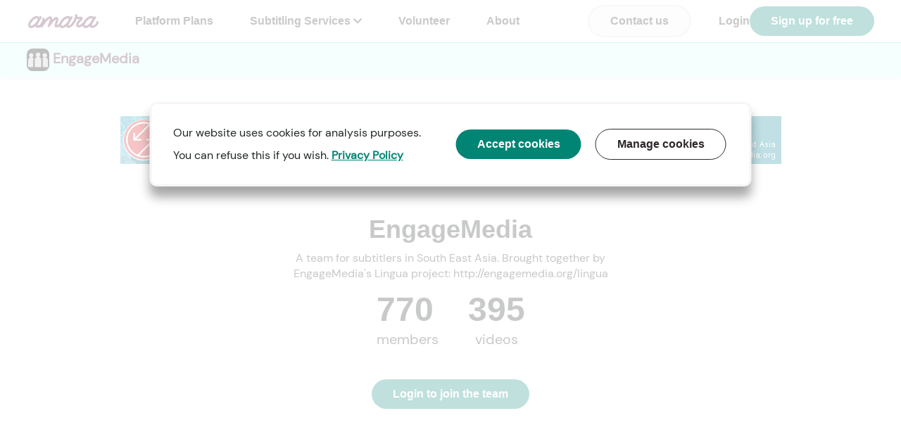

--- FILE ---
content_type: text/html; charset=utf-8
request_url: https://amara.org/teams/engagemedia/
body_size: 183119
content:


<!DOCTYPE html>
<html>
  <head>
    
<!-- Google Tag Manager -->
<script>(function(w,d,s,l,i){w[l]=w[l]||[];w[l].push({'gtm.start': new Date().getTime(),event:'gtm.js'});var f=d.getElementsByTagName(s)[0], j=d.createElement(s),dl=l!='dataLayer'?'&l='+l:'';j.async=true;j.src= 'https://www.googletagmanager.com/gtm.js?id='+i+dl;f.parentNode.insertBefore(j,f); })(window,document,'script','dataLayer','GTM-WDHD7XK');</script>
<!-- End Google Tag Manager -->

    
        <script type="text/javascript">
        (function(c,l,a,r,i,t,y){
            c[a]=c[a]||function(){(c[a].q=c[a].q||[]).push(arguments)};
            t=l.createElement(r);t.async=1;t.src="https://www.clarity.ms/tag/"+i;
            y=l.getElementsByTagName(r)[0];y.parentNode.insertBefore(t,y);
        })(window, document, "clarity", "script", "akoi8n4uus");
        </script>
    


    <meta charset="utf-8">
    <meta http-equiv="X-UA-Compatible" content="IE=edge"><script type="text/javascript">window.NREUM||(NREUM={});NREUM.info={"beacon":"bam.nr-data.net","errorBeacon":"bam.nr-data.net","licenseKey":"0bee2d2414","applicationID":"3323332","transactionName":"YwNWZxEDWRcAV0VRDVpJckYNAUMNDloeTAdVC0cdDQdAOxddVE8RDgJVQAsAWAUTUA==","queueTime":0,"applicationTime":164,"agent":""};
(window.NREUM||(NREUM={})).init={ajax:{deny_list:["bam.nr-data.net"]},feature_flags:["soft_nav"]};(window.NREUM||(NREUM={})).loader_config={xpid:"VgYAUlBSGwADVlJRBAM=",licenseKey:"0bee2d2414",applicationID:"3323332",browserID:"3323343"};;/*! For license information please see nr-loader-full-1.308.0.min.js.LICENSE.txt */
(()=>{var e,t,r={384:(e,t,r)=>{"use strict";r.d(t,{NT:()=>a,US:()=>u,Zm:()=>o,bQ:()=>d,dV:()=>c,pV:()=>l});var n=r(6154),i=r(1863),s=r(1910);const a={beacon:"bam.nr-data.net",errorBeacon:"bam.nr-data.net"};function o(){return n.gm.NREUM||(n.gm.NREUM={}),void 0===n.gm.newrelic&&(n.gm.newrelic=n.gm.NREUM),n.gm.NREUM}function c(){let e=o();return e.o||(e.o={ST:n.gm.setTimeout,SI:n.gm.setImmediate||n.gm.setInterval,CT:n.gm.clearTimeout,XHR:n.gm.XMLHttpRequest,REQ:n.gm.Request,EV:n.gm.Event,PR:n.gm.Promise,MO:n.gm.MutationObserver,FETCH:n.gm.fetch,WS:n.gm.WebSocket},(0,s.i)(...Object.values(e.o))),e}function d(e,t){let r=o();r.initializedAgents??={},t.initializedAt={ms:(0,i.t)(),date:new Date},r.initializedAgents[e]=t}function u(e,t){o()[e]=t}function l(){return function(){let e=o();const t=e.info||{};e.info={beacon:a.beacon,errorBeacon:a.errorBeacon,...t}}(),function(){let e=o();const t=e.init||{};e.init={...t}}(),c(),function(){let e=o();const t=e.loader_config||{};e.loader_config={...t}}(),o()}},782:(e,t,r)=>{"use strict";r.d(t,{T:()=>n});const n=r(860).K7.pageViewTiming},860:(e,t,r)=>{"use strict";r.d(t,{$J:()=>u,K7:()=>c,P3:()=>d,XX:()=>i,Yy:()=>o,df:()=>s,qY:()=>n,v4:()=>a});const n="events",i="jserrors",s="browser/blobs",a="rum",o="browser/logs",c={ajax:"ajax",genericEvents:"generic_events",jserrors:i,logging:"logging",metrics:"metrics",pageAction:"page_action",pageViewEvent:"page_view_event",pageViewTiming:"page_view_timing",sessionReplay:"session_replay",sessionTrace:"session_trace",softNav:"soft_navigations",spa:"spa"},d={[c.pageViewEvent]:1,[c.pageViewTiming]:2,[c.metrics]:3,[c.jserrors]:4,[c.spa]:5,[c.ajax]:6,[c.sessionTrace]:7,[c.softNav]:8,[c.sessionReplay]:9,[c.logging]:10,[c.genericEvents]:11},u={[c.pageViewEvent]:a,[c.pageViewTiming]:n,[c.ajax]:n,[c.spa]:n,[c.softNav]:n,[c.metrics]:i,[c.jserrors]:i,[c.sessionTrace]:s,[c.sessionReplay]:s,[c.logging]:o,[c.genericEvents]:"ins"}},944:(e,t,r)=>{"use strict";r.d(t,{R:()=>i});var n=r(3241);function i(e,t){"function"==typeof console.debug&&(console.debug("New Relic Warning: https://github.com/newrelic/newrelic-browser-agent/blob/main/docs/warning-codes.md#".concat(e),t),(0,n.W)({agentIdentifier:null,drained:null,type:"data",name:"warn",feature:"warn",data:{code:e,secondary:t}}))}},993:(e,t,r)=>{"use strict";r.d(t,{A$:()=>s,ET:()=>a,TZ:()=>o,p_:()=>i});var n=r(860);const i={ERROR:"ERROR",WARN:"WARN",INFO:"INFO",DEBUG:"DEBUG",TRACE:"TRACE"},s={OFF:0,ERROR:1,WARN:2,INFO:3,DEBUG:4,TRACE:5},a="log",o=n.K7.logging},1541:(e,t,r)=>{"use strict";r.d(t,{U:()=>i,f:()=>n});const n={MFE:"MFE",BA:"BA"};function i(e,t){if(2!==t?.harvestEndpointVersion)return{};const r=t.agentRef.runtime.appMetadata.agents[0].entityGuid;return e?{"source.id":e.id,"source.name":e.name,"source.type":e.type,"parent.id":e.parent?.id||r,"parent.type":e.parent?.type||n.BA}:{"entity.guid":r,appId:t.agentRef.info.applicationID}}},1687:(e,t,r)=>{"use strict";r.d(t,{Ak:()=>d,Ze:()=>h,x3:()=>u});var n=r(3241),i=r(7836),s=r(3606),a=r(860),o=r(2646);const c={};function d(e,t){const r={staged:!1,priority:a.P3[t]||0};l(e),c[e].get(t)||c[e].set(t,r)}function u(e,t){e&&c[e]&&(c[e].get(t)&&c[e].delete(t),p(e,t,!1),c[e].size&&f(e))}function l(e){if(!e)throw new Error("agentIdentifier required");c[e]||(c[e]=new Map)}function h(e="",t="feature",r=!1){if(l(e),!e||!c[e].get(t)||r)return p(e,t);c[e].get(t).staged=!0,f(e)}function f(e){const t=Array.from(c[e]);t.every(([e,t])=>t.staged)&&(t.sort((e,t)=>e[1].priority-t[1].priority),t.forEach(([t])=>{c[e].delete(t),p(e,t)}))}function p(e,t,r=!0){const a=e?i.ee.get(e):i.ee,c=s.i.handlers;if(!a.aborted&&a.backlog&&c){if((0,n.W)({agentIdentifier:e,type:"lifecycle",name:"drain",feature:t}),r){const e=a.backlog[t],r=c[t];if(r){for(let t=0;e&&t<e.length;++t)g(e[t],r);Object.entries(r).forEach(([e,t])=>{Object.values(t||{}).forEach(t=>{t[0]?.on&&t[0]?.context()instanceof o.y&&t[0].on(e,t[1])})})}}a.isolatedBacklog||delete c[t],a.backlog[t]=null,a.emit("drain-"+t,[])}}function g(e,t){var r=e[1];Object.values(t[r]||{}).forEach(t=>{var r=e[0];if(t[0]===r){var n=t[1],i=e[3],s=e[2];n.apply(i,s)}})}},1738:(e,t,r)=>{"use strict";r.d(t,{U:()=>f,Y:()=>h});var n=r(3241),i=r(9908),s=r(1863),a=r(944),o=r(5701),c=r(3969),d=r(8362),u=r(860),l=r(4261);function h(e,t,r,s){const h=s||r;!h||h[e]&&h[e]!==d.d.prototype[e]||(h[e]=function(){(0,i.p)(c.xV,["API/"+e+"/called"],void 0,u.K7.metrics,r.ee),(0,n.W)({agentIdentifier:r.agentIdentifier,drained:!!o.B?.[r.agentIdentifier],type:"data",name:"api",feature:l.Pl+e,data:{}});try{return t.apply(this,arguments)}catch(e){(0,a.R)(23,e)}})}function f(e,t,r,n,a){const o=e.info;null===r?delete o.jsAttributes[t]:o.jsAttributes[t]=r,(a||null===r)&&(0,i.p)(l.Pl+n,[(0,s.t)(),t,r],void 0,"session",e.ee)}},1741:(e,t,r)=>{"use strict";r.d(t,{W:()=>s});var n=r(944),i=r(4261);class s{#e(e,...t){if(this[e]!==s.prototype[e])return this[e](...t);(0,n.R)(35,e)}addPageAction(e,t){return this.#e(i.hG,e,t)}register(e){return this.#e(i.eY,e)}recordCustomEvent(e,t){return this.#e(i.fF,e,t)}setPageViewName(e,t){return this.#e(i.Fw,e,t)}setCustomAttribute(e,t,r){return this.#e(i.cD,e,t,r)}noticeError(e,t){return this.#e(i.o5,e,t)}setUserId(e,t=!1){return this.#e(i.Dl,e,t)}setApplicationVersion(e){return this.#e(i.nb,e)}setErrorHandler(e){return this.#e(i.bt,e)}addRelease(e,t){return this.#e(i.k6,e,t)}log(e,t){return this.#e(i.$9,e,t)}start(){return this.#e(i.d3)}finished(e){return this.#e(i.BL,e)}recordReplay(){return this.#e(i.CH)}pauseReplay(){return this.#e(i.Tb)}addToTrace(e){return this.#e(i.U2,e)}setCurrentRouteName(e){return this.#e(i.PA,e)}interaction(e){return this.#e(i.dT,e)}wrapLogger(e,t,r){return this.#e(i.Wb,e,t,r)}measure(e,t){return this.#e(i.V1,e,t)}consent(e){return this.#e(i.Pv,e)}}},1863:(e,t,r)=>{"use strict";function n(){return Math.floor(performance.now())}r.d(t,{t:()=>n})},1910:(e,t,r)=>{"use strict";r.d(t,{i:()=>s});var n=r(944);const i=new Map;function s(...e){return e.every(e=>{if(i.has(e))return i.get(e);const t="function"==typeof e?e.toString():"",r=t.includes("[native code]"),s=t.includes("nrWrapper");return r||s||(0,n.R)(64,e?.name||t),i.set(e,r),r})}},2555:(e,t,r)=>{"use strict";r.d(t,{D:()=>o,f:()=>a});var n=r(384),i=r(8122);const s={beacon:n.NT.beacon,errorBeacon:n.NT.errorBeacon,licenseKey:void 0,applicationID:void 0,sa:void 0,queueTime:void 0,applicationTime:void 0,ttGuid:void 0,user:void 0,account:void 0,product:void 0,extra:void 0,jsAttributes:{},userAttributes:void 0,atts:void 0,transactionName:void 0,tNamePlain:void 0};function a(e){try{return!!e.licenseKey&&!!e.errorBeacon&&!!e.applicationID}catch(e){return!1}}const o=e=>(0,i.a)(e,s)},2614:(e,t,r)=>{"use strict";r.d(t,{BB:()=>a,H3:()=>n,g:()=>d,iL:()=>c,tS:()=>o,uh:()=>i,wk:()=>s});const n="NRBA",i="SESSION",s=144e5,a=18e5,o={STARTED:"session-started",PAUSE:"session-pause",RESET:"session-reset",RESUME:"session-resume",UPDATE:"session-update"},c={SAME_TAB:"same-tab",CROSS_TAB:"cross-tab"},d={OFF:0,FULL:1,ERROR:2}},2646:(e,t,r)=>{"use strict";r.d(t,{y:()=>n});class n{constructor(e){this.contextId=e}}},2843:(e,t,r)=>{"use strict";r.d(t,{G:()=>s,u:()=>i});var n=r(3878);function i(e,t=!1,r,i){(0,n.DD)("visibilitychange",function(){if(t)return void("hidden"===document.visibilityState&&e());e(document.visibilityState)},r,i)}function s(e,t,r){(0,n.sp)("pagehide",e,t,r)}},3241:(e,t,r)=>{"use strict";r.d(t,{W:()=>s});var n=r(6154);const i="newrelic";function s(e={}){try{n.gm.dispatchEvent(new CustomEvent(i,{detail:e}))}catch(e){}}},3304:(e,t,r)=>{"use strict";r.d(t,{A:()=>s});var n=r(7836);const i=()=>{const e=new WeakSet;return(t,r)=>{if("object"==typeof r&&null!==r){if(e.has(r))return;e.add(r)}return r}};function s(e){try{return JSON.stringify(e,i())??""}catch(e){try{n.ee.emit("internal-error",[e])}catch(e){}return""}}},3333:(e,t,r)=>{"use strict";r.d(t,{$v:()=>u,TZ:()=>n,Xh:()=>c,Zp:()=>i,kd:()=>d,mq:()=>o,nf:()=>a,qN:()=>s});const n=r(860).K7.genericEvents,i=["auxclick","click","copy","keydown","paste","scrollend"],s=["focus","blur"],a=4,o=1e3,c=2e3,d=["PageAction","UserAction","BrowserPerformance"],u={RESOURCES:"experimental.resources",REGISTER:"register"}},3434:(e,t,r)=>{"use strict";r.d(t,{Jt:()=>s,YM:()=>d});var n=r(7836),i=r(5607);const s="nr@original:".concat(i.W),a=50;var o=Object.prototype.hasOwnProperty,c=!1;function d(e,t){return e||(e=n.ee),r.inPlace=function(e,t,n,i,s){n||(n="");const a="-"===n.charAt(0);for(let o=0;o<t.length;o++){const c=t[o],d=e[c];l(d)||(e[c]=r(d,a?c+n:n,i,c,s))}},r.flag=s,r;function r(t,r,n,c,d){return l(t)?t:(r||(r=""),nrWrapper[s]=t,function(e,t,r){if(Object.defineProperty&&Object.keys)try{return Object.keys(e).forEach(function(r){Object.defineProperty(t,r,{get:function(){return e[r]},set:function(t){return e[r]=t,t}})}),t}catch(e){u([e],r)}for(var n in e)o.call(e,n)&&(t[n]=e[n])}(t,nrWrapper,e),nrWrapper);function nrWrapper(){var s,o,l,h;let f;try{o=this,s=[...arguments],l="function"==typeof n?n(s,o):n||{}}catch(t){u([t,"",[s,o,c],l],e)}i(r+"start",[s,o,c],l,d);const p=performance.now();let g;try{return h=t.apply(o,s),g=performance.now(),h}catch(e){throw g=performance.now(),i(r+"err",[s,o,e],l,d),f=e,f}finally{const e=g-p,t={start:p,end:g,duration:e,isLongTask:e>=a,methodName:c,thrownError:f};t.isLongTask&&i("long-task",[t,o],l,d),i(r+"end",[s,o,h],l,d)}}}function i(r,n,i,s){if(!c||t){var a=c;c=!0;try{e.emit(r,n,i,t,s)}catch(t){u([t,r,n,i],e)}c=a}}}function u(e,t){t||(t=n.ee);try{t.emit("internal-error",e)}catch(e){}}function l(e){return!(e&&"function"==typeof e&&e.apply&&!e[s])}},3606:(e,t,r)=>{"use strict";r.d(t,{i:()=>s});var n=r(9908);s.on=a;var i=s.handlers={};function s(e,t,r,s){a(s||n.d,i,e,t,r)}function a(e,t,r,i,s){s||(s="feature"),e||(e=n.d);var a=t[s]=t[s]||{};(a[r]=a[r]||[]).push([e,i])}},3738:(e,t,r)=>{"use strict";r.d(t,{He:()=>i,Kp:()=>o,Lc:()=>d,Rz:()=>u,TZ:()=>n,bD:()=>s,d3:()=>a,jx:()=>l,sl:()=>h,uP:()=>c});const n=r(860).K7.sessionTrace,i="bstResource",s="resource",a="-start",o="-end",c="fn"+a,d="fn"+o,u="pushState",l=1e3,h=3e4},3785:(e,t,r)=>{"use strict";r.d(t,{R:()=>c,b:()=>d});var n=r(9908),i=r(1863),s=r(860),a=r(3969),o=r(993);function c(e,t,r={},c=o.p_.INFO,d=!0,u,l=(0,i.t)()){(0,n.p)(a.xV,["API/logging/".concat(c.toLowerCase(),"/called")],void 0,s.K7.metrics,e),(0,n.p)(o.ET,[l,t,r,c,d,u],void 0,s.K7.logging,e)}function d(e){return"string"==typeof e&&Object.values(o.p_).some(t=>t===e.toUpperCase().trim())}},3878:(e,t,r)=>{"use strict";function n(e,t){return{capture:e,passive:!1,signal:t}}function i(e,t,r=!1,i){window.addEventListener(e,t,n(r,i))}function s(e,t,r=!1,i){document.addEventListener(e,t,n(r,i))}r.d(t,{DD:()=>s,jT:()=>n,sp:()=>i})},3969:(e,t,r)=>{"use strict";r.d(t,{TZ:()=>n,XG:()=>o,rs:()=>i,xV:()=>a,z_:()=>s});const n=r(860).K7.metrics,i="sm",s="cm",a="storeSupportabilityMetrics",o="storeEventMetrics"},4234:(e,t,r)=>{"use strict";r.d(t,{W:()=>s});var n=r(7836),i=r(1687);class s{constructor(e,t){this.agentIdentifier=e,this.ee=n.ee.get(e),this.featureName=t,this.blocked=!1}deregisterDrain(){(0,i.x3)(this.agentIdentifier,this.featureName)}}},4261:(e,t,r)=>{"use strict";r.d(t,{$9:()=>d,BL:()=>o,CH:()=>f,Dl:()=>w,Fw:()=>y,PA:()=>m,Pl:()=>n,Pv:()=>T,Tb:()=>l,U2:()=>s,V1:()=>E,Wb:()=>x,bt:()=>b,cD:()=>v,d3:()=>R,dT:()=>c,eY:()=>p,fF:()=>h,hG:()=>i,k6:()=>a,nb:()=>g,o5:()=>u});const n="api-",i="addPageAction",s="addToTrace",a="addRelease",o="finished",c="interaction",d="log",u="noticeError",l="pauseReplay",h="recordCustomEvent",f="recordReplay",p="register",g="setApplicationVersion",m="setCurrentRouteName",v="setCustomAttribute",b="setErrorHandler",y="setPageViewName",w="setUserId",R="start",x="wrapLogger",E="measure",T="consent"},5205:(e,t,r)=>{"use strict";r.d(t,{j:()=>S});var n=r(384),i=r(1741);var s=r(2555),a=r(3333);const o=e=>{if(!e||"string"!=typeof e)return!1;try{document.createDocumentFragment().querySelector(e)}catch{return!1}return!0};var c=r(2614),d=r(944),u=r(8122);const l="[data-nr-mask]",h=e=>(0,u.a)(e,(()=>{const e={feature_flags:[],experimental:{allow_registered_children:!1,resources:!1},mask_selector:"*",block_selector:"[data-nr-block]",mask_input_options:{color:!1,date:!1,"datetime-local":!1,email:!1,month:!1,number:!1,range:!1,search:!1,tel:!1,text:!1,time:!1,url:!1,week:!1,textarea:!1,select:!1,password:!0}};return{ajax:{deny_list:void 0,block_internal:!0,enabled:!0,autoStart:!0},api:{get allow_registered_children(){return e.feature_flags.includes(a.$v.REGISTER)||e.experimental.allow_registered_children},set allow_registered_children(t){e.experimental.allow_registered_children=t},duplicate_registered_data:!1},browser_consent_mode:{enabled:!1},distributed_tracing:{enabled:void 0,exclude_newrelic_header:void 0,cors_use_newrelic_header:void 0,cors_use_tracecontext_headers:void 0,allowed_origins:void 0},get feature_flags(){return e.feature_flags},set feature_flags(t){e.feature_flags=t},generic_events:{enabled:!0,autoStart:!0},harvest:{interval:30},jserrors:{enabled:!0,autoStart:!0},logging:{enabled:!0,autoStart:!0},metrics:{enabled:!0,autoStart:!0},obfuscate:void 0,page_action:{enabled:!0},page_view_event:{enabled:!0,autoStart:!0},page_view_timing:{enabled:!0,autoStart:!0},performance:{capture_marks:!1,capture_measures:!1,capture_detail:!0,resources:{get enabled(){return e.feature_flags.includes(a.$v.RESOURCES)||e.experimental.resources},set enabled(t){e.experimental.resources=t},asset_types:[],first_party_domains:[],ignore_newrelic:!0}},privacy:{cookies_enabled:!0},proxy:{assets:void 0,beacon:void 0},session:{expiresMs:c.wk,inactiveMs:c.BB},session_replay:{autoStart:!0,enabled:!1,preload:!1,sampling_rate:10,error_sampling_rate:100,collect_fonts:!1,inline_images:!1,fix_stylesheets:!0,mask_all_inputs:!0,get mask_text_selector(){return e.mask_selector},set mask_text_selector(t){o(t)?e.mask_selector="".concat(t,",").concat(l):""===t||null===t?e.mask_selector=l:(0,d.R)(5,t)},get block_class(){return"nr-block"},get ignore_class(){return"nr-ignore"},get mask_text_class(){return"nr-mask"},get block_selector(){return e.block_selector},set block_selector(t){o(t)?e.block_selector+=",".concat(t):""!==t&&(0,d.R)(6,t)},get mask_input_options(){return e.mask_input_options},set mask_input_options(t){t&&"object"==typeof t?e.mask_input_options={...t,password:!0}:(0,d.R)(7,t)}},session_trace:{enabled:!0,autoStart:!0},soft_navigations:{enabled:!0,autoStart:!0},spa:{enabled:!0,autoStart:!0},ssl:void 0,user_actions:{enabled:!0,elementAttributes:["id","className","tagName","type"]}}})());var f=r(6154),p=r(9324);let g=0;const m={buildEnv:p.F3,distMethod:p.Xs,version:p.xv,originTime:f.WN},v={consented:!1},b={appMetadata:{},get consented(){return this.session?.state?.consent||v.consented},set consented(e){v.consented=e},customTransaction:void 0,denyList:void 0,disabled:!1,harvester:void 0,isolatedBacklog:!1,isRecording:!1,loaderType:void 0,maxBytes:3e4,obfuscator:void 0,onerror:void 0,ptid:void 0,releaseIds:{},session:void 0,timeKeeper:void 0,registeredEntities:[],jsAttributesMetadata:{bytes:0},get harvestCount(){return++g}},y=e=>{const t=(0,u.a)(e,b),r=Object.keys(m).reduce((e,t)=>(e[t]={value:m[t],writable:!1,configurable:!0,enumerable:!0},e),{});return Object.defineProperties(t,r)};var w=r(5701);const R=e=>{const t=e.startsWith("http");e+="/",r.p=t?e:"https://"+e};var x=r(7836),E=r(3241);const T={accountID:void 0,trustKey:void 0,agentID:void 0,licenseKey:void 0,applicationID:void 0,xpid:void 0},A=e=>(0,u.a)(e,T),_=new Set;function S(e,t={},r,a){let{init:o,info:c,loader_config:d,runtime:u={},exposed:l=!0}=t;if(!c){const e=(0,n.pV)();o=e.init,c=e.info,d=e.loader_config}e.init=h(o||{}),e.loader_config=A(d||{}),c.jsAttributes??={},f.bv&&(c.jsAttributes.isWorker=!0),e.info=(0,s.D)(c);const p=e.init,g=[c.beacon,c.errorBeacon];_.has(e.agentIdentifier)||(p.proxy.assets&&(R(p.proxy.assets),g.push(p.proxy.assets)),p.proxy.beacon&&g.push(p.proxy.beacon),e.beacons=[...g],function(e){const t=(0,n.pV)();Object.getOwnPropertyNames(i.W.prototype).forEach(r=>{const n=i.W.prototype[r];if("function"!=typeof n||"constructor"===n)return;let s=t[r];e[r]&&!1!==e.exposed&&"micro-agent"!==e.runtime?.loaderType&&(t[r]=(...t)=>{const n=e[r](...t);return s?s(...t):n})})}(e),(0,n.US)("activatedFeatures",w.B)),u.denyList=[...p.ajax.deny_list||[],...p.ajax.block_internal?g:[]],u.ptid=e.agentIdentifier,u.loaderType=r,e.runtime=y(u),_.has(e.agentIdentifier)||(e.ee=x.ee.get(e.agentIdentifier),e.exposed=l,(0,E.W)({agentIdentifier:e.agentIdentifier,drained:!!w.B?.[e.agentIdentifier],type:"lifecycle",name:"initialize",feature:void 0,data:e.config})),_.add(e.agentIdentifier)}},5270:(e,t,r)=>{"use strict";r.d(t,{Aw:()=>a,SR:()=>s,rF:()=>o});var n=r(384),i=r(7767);function s(e){return!!(0,n.dV)().o.MO&&(0,i.V)(e)&&!0===e?.session_trace.enabled}function a(e){return!0===e?.session_replay.preload&&s(e)}function o(e,t){try{if("string"==typeof t?.type){if("password"===t.type.toLowerCase())return"*".repeat(e?.length||0);if(void 0!==t?.dataset?.nrUnmask||t?.classList?.contains("nr-unmask"))return e}}catch(e){}return"string"==typeof e?e.replace(/[\S]/g,"*"):"*".repeat(e?.length||0)}},5289:(e,t,r)=>{"use strict";r.d(t,{GG:()=>a,Qr:()=>c,sB:()=>o});var n=r(3878),i=r(6389);function s(){return"undefined"==typeof document||"complete"===document.readyState}function a(e,t){if(s())return e();const r=(0,i.J)(e),a=setInterval(()=>{s()&&(clearInterval(a),r())},500);(0,n.sp)("load",r,t)}function o(e){if(s())return e();(0,n.DD)("DOMContentLoaded",e)}function c(e){if(s())return e();(0,n.sp)("popstate",e)}},5607:(e,t,r)=>{"use strict";r.d(t,{W:()=>n});const n=(0,r(9566).bz)()},5701:(e,t,r)=>{"use strict";r.d(t,{B:()=>s,t:()=>a});var n=r(3241);const i=new Set,s={};function a(e,t){const r=t.agentIdentifier;s[r]??={},e&&"object"==typeof e&&(i.has(r)||(t.ee.emit("rumresp",[e]),s[r]=e,i.add(r),(0,n.W)({agentIdentifier:r,loaded:!0,drained:!0,type:"lifecycle",name:"load",feature:void 0,data:e})))}},6154:(e,t,r)=>{"use strict";r.d(t,{OF:()=>d,RI:()=>i,WN:()=>h,bv:()=>s,eN:()=>f,gm:()=>a,lR:()=>l,m:()=>c,mw:()=>o,sb:()=>u});var n=r(1863);const i="undefined"!=typeof window&&!!window.document,s="undefined"!=typeof WorkerGlobalScope&&("undefined"!=typeof self&&self instanceof WorkerGlobalScope&&self.navigator instanceof WorkerNavigator||"undefined"!=typeof globalThis&&globalThis instanceof WorkerGlobalScope&&globalThis.navigator instanceof WorkerNavigator),a=i?window:"undefined"!=typeof WorkerGlobalScope&&("undefined"!=typeof self&&self instanceof WorkerGlobalScope&&self||"undefined"!=typeof globalThis&&globalThis instanceof WorkerGlobalScope&&globalThis),o=Boolean("hidden"===a?.document?.visibilityState),c=""+a?.location,d=/iPad|iPhone|iPod/.test(a.navigator?.userAgent),u=d&&"undefined"==typeof SharedWorker,l=(()=>{const e=a.navigator?.userAgent?.match(/Firefox[/\s](\d+\.\d+)/);return Array.isArray(e)&&e.length>=2?+e[1]:0})(),h=Date.now()-(0,n.t)(),f=()=>"undefined"!=typeof PerformanceNavigationTiming&&a?.performance?.getEntriesByType("navigation")?.[0]?.responseStart},6344:(e,t,r)=>{"use strict";r.d(t,{BB:()=>u,Qb:()=>l,TZ:()=>i,Ug:()=>a,Vh:()=>s,_s:()=>o,bc:()=>d,yP:()=>c});var n=r(2614);const i=r(860).K7.sessionReplay,s="errorDuringReplay",a=.12,o={DomContentLoaded:0,Load:1,FullSnapshot:2,IncrementalSnapshot:3,Meta:4,Custom:5},c={[n.g.ERROR]:15e3,[n.g.FULL]:3e5,[n.g.OFF]:0},d={RESET:{message:"Session was reset",sm:"Reset"},IMPORT:{message:"Recorder failed to import",sm:"Import"},TOO_MANY:{message:"429: Too Many Requests",sm:"Too-Many"},TOO_BIG:{message:"Payload was too large",sm:"Too-Big"},CROSS_TAB:{message:"Session Entity was set to OFF on another tab",sm:"Cross-Tab"},ENTITLEMENTS:{message:"Session Replay is not allowed and will not be started",sm:"Entitlement"}},u=5e3,l={API:"api",RESUME:"resume",SWITCH_TO_FULL:"switchToFull",INITIALIZE:"initialize",PRELOAD:"preload"}},6389:(e,t,r)=>{"use strict";function n(e,t=500,r={}){const n=r?.leading||!1;let i;return(...r)=>{n&&void 0===i&&(e.apply(this,r),i=setTimeout(()=>{i=clearTimeout(i)},t)),n||(clearTimeout(i),i=setTimeout(()=>{e.apply(this,r)},t))}}function i(e){let t=!1;return(...r)=>{t||(t=!0,e.apply(this,r))}}r.d(t,{J:()=>i,s:()=>n})},6630:(e,t,r)=>{"use strict";r.d(t,{T:()=>n});const n=r(860).K7.pageViewEvent},6774:(e,t,r)=>{"use strict";r.d(t,{T:()=>n});const n=r(860).K7.jserrors},7295:(e,t,r)=>{"use strict";r.d(t,{Xv:()=>a,gX:()=>i,iW:()=>s});var n=[];function i(e){if(!e||s(e))return!1;if(0===n.length)return!0;if("*"===n[0].hostname)return!1;for(var t=0;t<n.length;t++){var r=n[t];if(r.hostname.test(e.hostname)&&r.pathname.test(e.pathname))return!1}return!0}function s(e){return void 0===e.hostname}function a(e){if(n=[],e&&e.length)for(var t=0;t<e.length;t++){let r=e[t];if(!r)continue;if("*"===r)return void(n=[{hostname:"*"}]);0===r.indexOf("http://")?r=r.substring(7):0===r.indexOf("https://")&&(r=r.substring(8));const i=r.indexOf("/");let s,a;i>0?(s=r.substring(0,i),a=r.substring(i)):(s=r,a="*");let[c]=s.split(":");n.push({hostname:o(c),pathname:o(a,!0)})}}function o(e,t=!1){const r=e.replace(/[.+?^${}()|[\]\\]/g,e=>"\\"+e).replace(/\*/g,".*?");return new RegExp((t?"^":"")+r+"$")}},7485:(e,t,r)=>{"use strict";r.d(t,{D:()=>i});var n=r(6154);function i(e){if(0===(e||"").indexOf("data:"))return{protocol:"data"};try{const t=new URL(e,location.href),r={port:t.port,hostname:t.hostname,pathname:t.pathname,search:t.search,protocol:t.protocol.slice(0,t.protocol.indexOf(":")),sameOrigin:t.protocol===n.gm?.location?.protocol&&t.host===n.gm?.location?.host};return r.port&&""!==r.port||("http:"===t.protocol&&(r.port="80"),"https:"===t.protocol&&(r.port="443")),r.pathname&&""!==r.pathname?r.pathname.startsWith("/")||(r.pathname="/".concat(r.pathname)):r.pathname="/",r}catch(e){return{}}}},7699:(e,t,r)=>{"use strict";r.d(t,{It:()=>s,KC:()=>o,No:()=>i,qh:()=>a});var n=r(860);const i=16e3,s=1e6,a="SESSION_ERROR",o={[n.K7.logging]:!0,[n.K7.genericEvents]:!1,[n.K7.jserrors]:!1,[n.K7.ajax]:!1}},7767:(e,t,r)=>{"use strict";r.d(t,{V:()=>i});var n=r(6154);const i=e=>n.RI&&!0===e?.privacy.cookies_enabled},7836:(e,t,r)=>{"use strict";r.d(t,{P:()=>o,ee:()=>c});var n=r(384),i=r(8990),s=r(2646),a=r(5607);const o="nr@context:".concat(a.W),c=function e(t,r){var n={},a={},u={},l=!1;try{l=16===r.length&&d.initializedAgents?.[r]?.runtime.isolatedBacklog}catch(e){}var h={on:p,addEventListener:p,removeEventListener:function(e,t){var r=n[e];if(!r)return;for(var i=0;i<r.length;i++)r[i]===t&&r.splice(i,1)},emit:function(e,r,n,i,s){!1!==s&&(s=!0);if(c.aborted&&!i)return;t&&s&&t.emit(e,r,n);var o=f(n);g(e).forEach(e=>{e.apply(o,r)});var d=v()[a[e]];d&&d.push([h,e,r,o]);return o},get:m,listeners:g,context:f,buffer:function(e,t){const r=v();if(t=t||"feature",h.aborted)return;Object.entries(e||{}).forEach(([e,n])=>{a[n]=t,t in r||(r[t]=[])})},abort:function(){h._aborted=!0,Object.keys(h.backlog).forEach(e=>{delete h.backlog[e]})},isBuffering:function(e){return!!v()[a[e]]},debugId:r,backlog:l?{}:t&&"object"==typeof t.backlog?t.backlog:{},isolatedBacklog:l};return Object.defineProperty(h,"aborted",{get:()=>{let e=h._aborted||!1;return e||(t&&(e=t.aborted),e)}}),h;function f(e){return e&&e instanceof s.y?e:e?(0,i.I)(e,o,()=>new s.y(o)):new s.y(o)}function p(e,t){n[e]=g(e).concat(t)}function g(e){return n[e]||[]}function m(t){return u[t]=u[t]||e(h,t)}function v(){return h.backlog}}(void 0,"globalEE"),d=(0,n.Zm)();d.ee||(d.ee=c)},8122:(e,t,r)=>{"use strict";r.d(t,{a:()=>i});var n=r(944);function i(e,t){try{if(!e||"object"!=typeof e)return(0,n.R)(3);if(!t||"object"!=typeof t)return(0,n.R)(4);const r=Object.create(Object.getPrototypeOf(t),Object.getOwnPropertyDescriptors(t)),s=0===Object.keys(r).length?e:r;for(let a in s)if(void 0!==e[a])try{if(null===e[a]){r[a]=null;continue}Array.isArray(e[a])&&Array.isArray(t[a])?r[a]=Array.from(new Set([...e[a],...t[a]])):"object"==typeof e[a]&&"object"==typeof t[a]?r[a]=i(e[a],t[a]):r[a]=e[a]}catch(e){r[a]||(0,n.R)(1,e)}return r}catch(e){(0,n.R)(2,e)}}},8139:(e,t,r)=>{"use strict";r.d(t,{u:()=>h});var n=r(7836),i=r(3434),s=r(8990),a=r(6154);const o={},c=a.gm.XMLHttpRequest,d="addEventListener",u="removeEventListener",l="nr@wrapped:".concat(n.P);function h(e){var t=function(e){return(e||n.ee).get("events")}(e);if(o[t.debugId]++)return t;o[t.debugId]=1;var r=(0,i.YM)(t,!0);function h(e){r.inPlace(e,[d,u],"-",p)}function p(e,t){return e[1]}return"getPrototypeOf"in Object&&(a.RI&&f(document,h),c&&f(c.prototype,h),f(a.gm,h)),t.on(d+"-start",function(e,t){var n=e[1];if(null!==n&&("function"==typeof n||"object"==typeof n)&&"newrelic"!==e[0]){var i=(0,s.I)(n,l,function(){var e={object:function(){if("function"!=typeof n.handleEvent)return;return n.handleEvent.apply(n,arguments)},function:n}[typeof n];return e?r(e,"fn-",null,e.name||"anonymous"):n});this.wrapped=e[1]=i}}),t.on(u+"-start",function(e){e[1]=this.wrapped||e[1]}),t}function f(e,t,...r){let n=e;for(;"object"==typeof n&&!Object.prototype.hasOwnProperty.call(n,d);)n=Object.getPrototypeOf(n);n&&t(n,...r)}},8362:(e,t,r)=>{"use strict";r.d(t,{d:()=>s});var n=r(9566),i=r(1741);class s extends i.W{agentIdentifier=(0,n.LA)(16)}},8374:(e,t,r)=>{r.nc=(()=>{try{return document?.currentScript?.nonce}catch(e){}return""})()},8990:(e,t,r)=>{"use strict";r.d(t,{I:()=>i});var n=Object.prototype.hasOwnProperty;function i(e,t,r){if(n.call(e,t))return e[t];var i=r();if(Object.defineProperty&&Object.keys)try{return Object.defineProperty(e,t,{value:i,writable:!0,enumerable:!1}),i}catch(e){}return e[t]=i,i}},9119:(e,t,r)=>{"use strict";r.d(t,{L:()=>s});var n=/([^?#]*)[^#]*(#[^?]*|$).*/,i=/([^?#]*)().*/;function s(e,t){return e?e.replace(t?n:i,"$1$2"):e}},9300:(e,t,r)=>{"use strict";r.d(t,{T:()=>n});const n=r(860).K7.ajax},9324:(e,t,r)=>{"use strict";r.d(t,{AJ:()=>a,F3:()=>i,Xs:()=>s,Yq:()=>o,xv:()=>n});const n="1.308.0",i="PROD",s="CDN",a="@newrelic/rrweb",o="1.0.1"},9566:(e,t,r)=>{"use strict";r.d(t,{LA:()=>o,ZF:()=>c,bz:()=>a,el:()=>d});var n=r(6154);const i="xxxxxxxx-xxxx-4xxx-yxxx-xxxxxxxxxxxx";function s(e,t){return e?15&e[t]:16*Math.random()|0}function a(){const e=n.gm?.crypto||n.gm?.msCrypto;let t,r=0;return e&&e.getRandomValues&&(t=e.getRandomValues(new Uint8Array(30))),i.split("").map(e=>"x"===e?s(t,r++).toString(16):"y"===e?(3&s()|8).toString(16):e).join("")}function o(e){const t=n.gm?.crypto||n.gm?.msCrypto;let r,i=0;t&&t.getRandomValues&&(r=t.getRandomValues(new Uint8Array(e)));const a=[];for(var o=0;o<e;o++)a.push(s(r,i++).toString(16));return a.join("")}function c(){return o(16)}function d(){return o(32)}},9908:(e,t,r)=>{"use strict";r.d(t,{d:()=>n,p:()=>i});var n=r(7836).ee.get("handle");function i(e,t,r,i,s){s?(s.buffer([e],i),s.emit(e,t,r)):(n.buffer([e],i),n.emit(e,t,r))}}},n={};function i(e){var t=n[e];if(void 0!==t)return t.exports;var s=n[e]={exports:{}};return r[e](s,s.exports,i),s.exports}i.m=r,i.d=(e,t)=>{for(var r in t)i.o(t,r)&&!i.o(e,r)&&Object.defineProperty(e,r,{enumerable:!0,get:t[r]})},i.f={},i.e=e=>Promise.all(Object.keys(i.f).reduce((t,r)=>(i.f[r](e,t),t),[])),i.u=e=>({95:"nr-full-compressor",222:"nr-full-recorder",891:"nr-full"}[e]+"-1.308.0.min.js"),i.o=(e,t)=>Object.prototype.hasOwnProperty.call(e,t),e={},t="NRBA-1.308.0.PROD:",i.l=(r,n,s,a)=>{if(e[r])e[r].push(n);else{var o,c;if(void 0!==s)for(var d=document.getElementsByTagName("script"),u=0;u<d.length;u++){var l=d[u];if(l.getAttribute("src")==r||l.getAttribute("data-webpack")==t+s){o=l;break}}if(!o){c=!0;var h={891:"sha512-fcveNDcpRQS9OweGhN4uJe88Qmg+EVyH6j/wngwL2Le0m7LYyz7q+JDx7KBxsdDF4TaPVsSmHg12T3pHwdLa7w==",222:"sha512-O8ZzdvgB4fRyt7k2Qrr4STpR+tCA2mcQEig6/dP3rRy9uEx1CTKQ6cQ7Src0361y7xS434ua+zIPo265ZpjlEg==",95:"sha512-jDWejat/6/UDex/9XjYoPPmpMPuEvBCSuCg/0tnihjbn5bh9mP3An0NzFV9T5Tc+3kKhaXaZA8UIKPAanD2+Gw=="};(o=document.createElement("script")).charset="utf-8",i.nc&&o.setAttribute("nonce",i.nc),o.setAttribute("data-webpack",t+s),o.src=r,0!==o.src.indexOf(window.location.origin+"/")&&(o.crossOrigin="anonymous"),h[a]&&(o.integrity=h[a])}e[r]=[n];var f=(t,n)=>{o.onerror=o.onload=null,clearTimeout(p);var i=e[r];if(delete e[r],o.parentNode&&o.parentNode.removeChild(o),i&&i.forEach(e=>e(n)),t)return t(n)},p=setTimeout(f.bind(null,void 0,{type:"timeout",target:o}),12e4);o.onerror=f.bind(null,o.onerror),o.onload=f.bind(null,o.onload),c&&document.head.appendChild(o)}},i.r=e=>{"undefined"!=typeof Symbol&&Symbol.toStringTag&&Object.defineProperty(e,Symbol.toStringTag,{value:"Module"}),Object.defineProperty(e,"__esModule",{value:!0})},i.p="https://js-agent.newrelic.com/",(()=>{var e={85:0,959:0};i.f.j=(t,r)=>{var n=i.o(e,t)?e[t]:void 0;if(0!==n)if(n)r.push(n[2]);else{var s=new Promise((r,i)=>n=e[t]=[r,i]);r.push(n[2]=s);var a=i.p+i.u(t),o=new Error;i.l(a,r=>{if(i.o(e,t)&&(0!==(n=e[t])&&(e[t]=void 0),n)){var s=r&&("load"===r.type?"missing":r.type),a=r&&r.target&&r.target.src;o.message="Loading chunk "+t+" failed: ("+s+": "+a+")",o.name="ChunkLoadError",o.type=s,o.request=a,n[1](o)}},"chunk-"+t,t)}};var t=(t,r)=>{var n,s,[a,o,c]=r,d=0;if(a.some(t=>0!==e[t])){for(n in o)i.o(o,n)&&(i.m[n]=o[n]);if(c)c(i)}for(t&&t(r);d<a.length;d++)s=a[d],i.o(e,s)&&e[s]&&e[s][0](),e[s]=0},r=self["webpackChunk:NRBA-1.308.0.PROD"]=self["webpackChunk:NRBA-1.308.0.PROD"]||[];r.forEach(t.bind(null,0)),r.push=t.bind(null,r.push.bind(r))})(),(()=>{"use strict";i(8374);var e=i(8362),t=i(860);const r=Object.values(t.K7);var n=i(5205);var s=i(9908),a=i(1863),o=i(4261),c=i(1738);var d=i(1687),u=i(4234),l=i(5289),h=i(6154),f=i(944),p=i(5270),g=i(7767),m=i(6389),v=i(7699);class b extends u.W{constructor(e,t){super(e.agentIdentifier,t),this.agentRef=e,this.abortHandler=void 0,this.featAggregate=void 0,this.loadedSuccessfully=void 0,this.onAggregateImported=new Promise(e=>{this.loadedSuccessfully=e}),this.deferred=Promise.resolve(),!1===e.init[this.featureName].autoStart?this.deferred=new Promise((t,r)=>{this.ee.on("manual-start-all",(0,m.J)(()=>{(0,d.Ak)(e.agentIdentifier,this.featureName),t()}))}):(0,d.Ak)(e.agentIdentifier,t)}importAggregator(e,t,r={}){if(this.featAggregate)return;const n=async()=>{let n;await this.deferred;try{if((0,g.V)(e.init)){const{setupAgentSession:t}=await i.e(891).then(i.bind(i,8766));n=t(e)}}catch(e){(0,f.R)(20,e),this.ee.emit("internal-error",[e]),(0,s.p)(v.qh,[e],void 0,this.featureName,this.ee)}try{if(!this.#t(this.featureName,n,e.init))return(0,d.Ze)(this.agentIdentifier,this.featureName),void this.loadedSuccessfully(!1);const{Aggregate:i}=await t();this.featAggregate=new i(e,r),e.runtime.harvester.initializedAggregates.push(this.featAggregate),this.loadedSuccessfully(!0)}catch(e){(0,f.R)(34,e),this.abortHandler?.(),(0,d.Ze)(this.agentIdentifier,this.featureName,!0),this.loadedSuccessfully(!1),this.ee&&this.ee.abort()}};h.RI?(0,l.GG)(()=>n(),!0):n()}#t(e,r,n){if(this.blocked)return!1;switch(e){case t.K7.sessionReplay:return(0,p.SR)(n)&&!!r;case t.K7.sessionTrace:return!!r;default:return!0}}}var y=i(6630),w=i(2614),R=i(3241);class x extends b{static featureName=y.T;constructor(e){var t;super(e,y.T),this.setupInspectionEvents(e.agentIdentifier),t=e,(0,c.Y)(o.Fw,function(e,r){"string"==typeof e&&("/"!==e.charAt(0)&&(e="/"+e),t.runtime.customTransaction=(r||"http://custom.transaction")+e,(0,s.p)(o.Pl+o.Fw,[(0,a.t)()],void 0,void 0,t.ee))},t),this.importAggregator(e,()=>i.e(891).then(i.bind(i,3718)))}setupInspectionEvents(e){const t=(t,r)=>{t&&(0,R.W)({agentIdentifier:e,timeStamp:t.timeStamp,loaded:"complete"===t.target.readyState,type:"window",name:r,data:t.target.location+""})};(0,l.sB)(e=>{t(e,"DOMContentLoaded")}),(0,l.GG)(e=>{t(e,"load")}),(0,l.Qr)(e=>{t(e,"navigate")}),this.ee.on(w.tS.UPDATE,(t,r)=>{(0,R.W)({agentIdentifier:e,type:"lifecycle",name:"session",data:r})})}}var E=i(384);class T extends e.d{constructor(e){var t;(super(),h.gm)?(this.features={},(0,E.bQ)(this.agentIdentifier,this),this.desiredFeatures=new Set(e.features||[]),this.desiredFeatures.add(x),(0,n.j)(this,e,e.loaderType||"agent"),t=this,(0,c.Y)(o.cD,function(e,r,n=!1){if("string"==typeof e){if(["string","number","boolean"].includes(typeof r)||null===r)return(0,c.U)(t,e,r,o.cD,n);(0,f.R)(40,typeof r)}else(0,f.R)(39,typeof e)},t),function(e){(0,c.Y)(o.Dl,function(t,r=!1){if("string"!=typeof t&&null!==t)return void(0,f.R)(41,typeof t);const n=e.info.jsAttributes["enduser.id"];r&&null!=n&&n!==t?(0,s.p)(o.Pl+"setUserIdAndResetSession",[t],void 0,"session",e.ee):(0,c.U)(e,"enduser.id",t,o.Dl,!0)},e)}(this),function(e){(0,c.Y)(o.nb,function(t){if("string"==typeof t||null===t)return(0,c.U)(e,"application.version",t,o.nb,!1);(0,f.R)(42,typeof t)},e)}(this),function(e){(0,c.Y)(o.d3,function(){e.ee.emit("manual-start-all")},e)}(this),function(e){(0,c.Y)(o.Pv,function(t=!0){if("boolean"==typeof t){if((0,s.p)(o.Pl+o.Pv,[t],void 0,"session",e.ee),e.runtime.consented=t,t){const t=e.features.page_view_event;t.onAggregateImported.then(e=>{const r=t.featAggregate;e&&!r.sentRum&&r.sendRum()})}}else(0,f.R)(65,typeof t)},e)}(this),this.run()):(0,f.R)(21)}get config(){return{info:this.info,init:this.init,loader_config:this.loader_config,runtime:this.runtime}}get api(){return this}run(){try{const e=function(e){const t={};return r.forEach(r=>{t[r]=!!e[r]?.enabled}),t}(this.init),n=[...this.desiredFeatures];n.sort((e,r)=>t.P3[e.featureName]-t.P3[r.featureName]),n.forEach(r=>{if(!e[r.featureName]&&r.featureName!==t.K7.pageViewEvent)return;if(r.featureName===t.K7.spa)return void(0,f.R)(67);const n=function(e){switch(e){case t.K7.ajax:return[t.K7.jserrors];case t.K7.sessionTrace:return[t.K7.ajax,t.K7.pageViewEvent];case t.K7.sessionReplay:return[t.K7.sessionTrace];case t.K7.pageViewTiming:return[t.K7.pageViewEvent];default:return[]}}(r.featureName).filter(e=>!(e in this.features));n.length>0&&(0,f.R)(36,{targetFeature:r.featureName,missingDependencies:n}),this.features[r.featureName]=new r(this)})}catch(e){(0,f.R)(22,e);for(const e in this.features)this.features[e].abortHandler?.();const t=(0,E.Zm)();delete t.initializedAgents[this.agentIdentifier]?.features,delete this.sharedAggregator;return t.ee.get(this.agentIdentifier).abort(),!1}}}var A=i(2843),_=i(782);class S extends b{static featureName=_.T;constructor(e){super(e,_.T),h.RI&&((0,A.u)(()=>(0,s.p)("docHidden",[(0,a.t)()],void 0,_.T,this.ee),!0),(0,A.G)(()=>(0,s.p)("winPagehide",[(0,a.t)()],void 0,_.T,this.ee)),this.importAggregator(e,()=>i.e(891).then(i.bind(i,9018))))}}var O=i(3969);class I extends b{static featureName=O.TZ;constructor(e){super(e,O.TZ),h.RI&&document.addEventListener("securitypolicyviolation",e=>{(0,s.p)(O.xV,["Generic/CSPViolation/Detected"],void 0,this.featureName,this.ee)}),this.importAggregator(e,()=>i.e(891).then(i.bind(i,6555)))}}var P=i(6774),k=i(3878),N=i(3304);class D{constructor(e,t,r,n,i){this.name="UncaughtError",this.message="string"==typeof e?e:(0,N.A)(e),this.sourceURL=t,this.line=r,this.column=n,this.__newrelic=i}}function j(e){return M(e)?e:new D(void 0!==e?.message?e.message:e,e?.filename||e?.sourceURL,e?.lineno||e?.line,e?.colno||e?.col,e?.__newrelic,e?.cause)}function C(e){const t="Unhandled Promise Rejection: ";if(!e?.reason)return;if(M(e.reason)){try{e.reason.message.startsWith(t)||(e.reason.message=t+e.reason.message)}catch(e){}return j(e.reason)}const r=j(e.reason);return(r.message||"").startsWith(t)||(r.message=t+r.message),r}function L(e){if(e.error instanceof SyntaxError&&!/:\d+$/.test(e.error.stack?.trim())){const t=new D(e.message,e.filename,e.lineno,e.colno,e.error.__newrelic,e.cause);return t.name=SyntaxError.name,t}return M(e.error)?e.error:j(e)}function M(e){return e instanceof Error&&!!e.stack}function B(e,r,n,i,o=(0,a.t)()){"string"==typeof e&&(e=new Error(e)),(0,s.p)("err",[e,o,!1,r,n.runtime.isRecording,void 0,i],void 0,t.K7.jserrors,n.ee),(0,s.p)("uaErr",[],void 0,t.K7.genericEvents,n.ee)}var H=i(1541),K=i(993),W=i(3785);function U(e,{customAttributes:t={},level:r=K.p_.INFO}={},n,i,s=(0,a.t)()){(0,W.R)(n.ee,e,t,r,!1,i,s)}function F(e,r,n,i,c=(0,a.t)()){(0,s.p)(o.Pl+o.hG,[c,e,r,i],void 0,t.K7.genericEvents,n.ee)}function V(e,r,n,i,c=(0,a.t)()){const{start:d,end:u,customAttributes:l}=r||{},h={customAttributes:l||{}};if("object"!=typeof h.customAttributes||"string"!=typeof e||0===e.length)return void(0,f.R)(57);const p=(e,t)=>null==e?t:"number"==typeof e?e:e instanceof PerformanceMark?e.startTime:Number.NaN;if(h.start=p(d,0),h.end=p(u,c),Number.isNaN(h.start)||Number.isNaN(h.end))(0,f.R)(57);else{if(h.duration=h.end-h.start,!(h.duration<0))return(0,s.p)(o.Pl+o.V1,[h,e,i],void 0,t.K7.genericEvents,n.ee),h;(0,f.R)(58)}}function z(e,r={},n,i,c=(0,a.t)()){(0,s.p)(o.Pl+o.fF,[c,e,r,i],void 0,t.K7.genericEvents,n.ee)}function G(e){(0,c.Y)(o.eY,function(t){return Y(e,t)},e)}function Y(e,r,n){(0,f.R)(54,"newrelic.register"),r||={},r.type=H.f.MFE,r.licenseKey||=e.info.licenseKey,r.blocked=!1,r.parent=n||{},Array.isArray(r.tags)||(r.tags=[]);const i={};r.tags.forEach(e=>{"name"!==e&&"id"!==e&&(i["source.".concat(e)]=!0)}),r.isolated??=!0;let o=()=>{};const c=e.runtime.registeredEntities;if(!r.isolated){const e=c.find(({metadata:{target:{id:e}}})=>e===r.id&&!r.isolated);if(e)return e}const d=e=>{r.blocked=!0,o=e};function u(e){return"string"==typeof e&&!!e.trim()&&e.trim().length<501||"number"==typeof e}e.init.api.allow_registered_children||d((0,m.J)(()=>(0,f.R)(55))),u(r.id)&&u(r.name)||d((0,m.J)(()=>(0,f.R)(48,r)));const l={addPageAction:(t,n={})=>g(F,[t,{...i,...n},e],r),deregister:()=>{d((0,m.J)(()=>(0,f.R)(68)))},log:(t,n={})=>g(U,[t,{...n,customAttributes:{...i,...n.customAttributes||{}}},e],r),measure:(t,n={})=>g(V,[t,{...n,customAttributes:{...i,...n.customAttributes||{}}},e],r),noticeError:(t,n={})=>g(B,[t,{...i,...n},e],r),register:(t={})=>g(Y,[e,t],l.metadata.target),recordCustomEvent:(t,n={})=>g(z,[t,{...i,...n},e],r),setApplicationVersion:e=>p("application.version",e),setCustomAttribute:(e,t)=>p(e,t),setUserId:e=>p("enduser.id",e),metadata:{customAttributes:i,target:r}},h=()=>(r.blocked&&o(),r.blocked);h()||c.push(l);const p=(e,t)=>{h()||(i[e]=t)},g=(r,n,i)=>{if(h())return;const o=(0,a.t)();(0,s.p)(O.xV,["API/register/".concat(r.name,"/called")],void 0,t.K7.metrics,e.ee);try{if(e.init.api.duplicate_registered_data&&"register"!==r.name){let e=n;if(n[1]instanceof Object){const t={"child.id":i.id,"child.type":i.type};e="customAttributes"in n[1]?[n[0],{...n[1],customAttributes:{...n[1].customAttributes,...t}},...n.slice(2)]:[n[0],{...n[1],...t},...n.slice(2)]}r(...e,void 0,o)}return r(...n,i,o)}catch(e){(0,f.R)(50,e)}};return l}class q extends b{static featureName=P.T;constructor(e){var t;super(e,P.T),t=e,(0,c.Y)(o.o5,(e,r)=>B(e,r,t),t),function(e){(0,c.Y)(o.bt,function(t){e.runtime.onerror=t},e)}(e),function(e){let t=0;(0,c.Y)(o.k6,function(e,r){++t>10||(this.runtime.releaseIds[e.slice(-200)]=(""+r).slice(-200))},e)}(e),G(e);try{this.removeOnAbort=new AbortController}catch(e){}this.ee.on("internal-error",(t,r)=>{this.abortHandler&&(0,s.p)("ierr",[j(t),(0,a.t)(),!0,{},e.runtime.isRecording,r],void 0,this.featureName,this.ee)}),h.gm.addEventListener("unhandledrejection",t=>{this.abortHandler&&(0,s.p)("err",[C(t),(0,a.t)(),!1,{unhandledPromiseRejection:1},e.runtime.isRecording],void 0,this.featureName,this.ee)},(0,k.jT)(!1,this.removeOnAbort?.signal)),h.gm.addEventListener("error",t=>{this.abortHandler&&(0,s.p)("err",[L(t),(0,a.t)(),!1,{},e.runtime.isRecording],void 0,this.featureName,this.ee)},(0,k.jT)(!1,this.removeOnAbort?.signal)),this.abortHandler=this.#r,this.importAggregator(e,()=>i.e(891).then(i.bind(i,2176)))}#r(){this.removeOnAbort?.abort(),this.abortHandler=void 0}}var Z=i(8990);let X=1;function J(e){const t=typeof e;return!e||"object"!==t&&"function"!==t?-1:e===h.gm?0:(0,Z.I)(e,"nr@id",function(){return X++})}function Q(e){if("string"==typeof e&&e.length)return e.length;if("object"==typeof e){if("undefined"!=typeof ArrayBuffer&&e instanceof ArrayBuffer&&e.byteLength)return e.byteLength;if("undefined"!=typeof Blob&&e instanceof Blob&&e.size)return e.size;if(!("undefined"!=typeof FormData&&e instanceof FormData))try{return(0,N.A)(e).length}catch(e){return}}}var ee=i(8139),te=i(7836),re=i(3434);const ne={},ie=["open","send"];function se(e){var t=e||te.ee;const r=function(e){return(e||te.ee).get("xhr")}(t);if(void 0===h.gm.XMLHttpRequest)return r;if(ne[r.debugId]++)return r;ne[r.debugId]=1,(0,ee.u)(t);var n=(0,re.YM)(r),i=h.gm.XMLHttpRequest,s=h.gm.MutationObserver,a=h.gm.Promise,o=h.gm.setInterval,c="readystatechange",d=["onload","onerror","onabort","onloadstart","onloadend","onprogress","ontimeout"],u=[],l=h.gm.XMLHttpRequest=function(e){const t=new i(e),s=r.context(t);try{r.emit("new-xhr",[t],s),t.addEventListener(c,(a=s,function(){var e=this;e.readyState>3&&!a.resolved&&(a.resolved=!0,r.emit("xhr-resolved",[],e)),n.inPlace(e,d,"fn-",y)}),(0,k.jT)(!1))}catch(e){(0,f.R)(15,e);try{r.emit("internal-error",[e])}catch(e){}}var a;return t};function p(e,t){n.inPlace(t,["onreadystatechange"],"fn-",y)}if(function(e,t){for(var r in e)t[r]=e[r]}(i,l),l.prototype=i.prototype,n.inPlace(l.prototype,ie,"-xhr-",y),r.on("send-xhr-start",function(e,t){p(e,t),function(e){u.push(e),s&&(g?g.then(b):o?o(b):(m=-m,v.data=m))}(t)}),r.on("open-xhr-start",p),s){var g=a&&a.resolve();if(!o&&!a){var m=1,v=document.createTextNode(m);new s(b).observe(v,{characterData:!0})}}else t.on("fn-end",function(e){e[0]&&e[0].type===c||b()});function b(){for(var e=0;e<u.length;e++)p(0,u[e]);u.length&&(u=[])}function y(e,t){return t}return r}var ae="fetch-",oe=ae+"body-",ce=["arrayBuffer","blob","json","text","formData"],de=h.gm.Request,ue=h.gm.Response,le="prototype";const he={};function fe(e){const t=function(e){return(e||te.ee).get("fetch")}(e);if(!(de&&ue&&h.gm.fetch))return t;if(he[t.debugId]++)return t;function r(e,r,n){var i=e[r];"function"==typeof i&&(e[r]=function(){var e,r=[...arguments],s={};t.emit(n+"before-start",[r],s),s[te.P]&&s[te.P].dt&&(e=s[te.P].dt);var a=i.apply(this,r);return t.emit(n+"start",[r,e],a),a.then(function(e){return t.emit(n+"end",[null,e],a),e},function(e){throw t.emit(n+"end",[e],a),e})})}return he[t.debugId]=1,ce.forEach(e=>{r(de[le],e,oe),r(ue[le],e,oe)}),r(h.gm,"fetch",ae),t.on(ae+"end",function(e,r){var n=this;if(r){var i=r.headers.get("content-length");null!==i&&(n.rxSize=i),t.emit(ae+"done",[null,r],n)}else t.emit(ae+"done",[e],n)}),t}var pe=i(7485),ge=i(9566);class me{constructor(e){this.agentRef=e}generateTracePayload(e){const t=this.agentRef.loader_config;if(!this.shouldGenerateTrace(e)||!t)return null;var r=(t.accountID||"").toString()||null,n=(t.agentID||"").toString()||null,i=(t.trustKey||"").toString()||null;if(!r||!n)return null;var s=(0,ge.ZF)(),a=(0,ge.el)(),o=Date.now(),c={spanId:s,traceId:a,timestamp:o};return(e.sameOrigin||this.isAllowedOrigin(e)&&this.useTraceContextHeadersForCors())&&(c.traceContextParentHeader=this.generateTraceContextParentHeader(s,a),c.traceContextStateHeader=this.generateTraceContextStateHeader(s,o,r,n,i)),(e.sameOrigin&&!this.excludeNewrelicHeader()||!e.sameOrigin&&this.isAllowedOrigin(e)&&this.useNewrelicHeaderForCors())&&(c.newrelicHeader=this.generateTraceHeader(s,a,o,r,n,i)),c}generateTraceContextParentHeader(e,t){return"00-"+t+"-"+e+"-01"}generateTraceContextStateHeader(e,t,r,n,i){return i+"@nr=0-1-"+r+"-"+n+"-"+e+"----"+t}generateTraceHeader(e,t,r,n,i,s){if(!("function"==typeof h.gm?.btoa))return null;var a={v:[0,1],d:{ty:"Browser",ac:n,ap:i,id:e,tr:t,ti:r}};return s&&n!==s&&(a.d.tk=s),btoa((0,N.A)(a))}shouldGenerateTrace(e){return this.agentRef.init?.distributed_tracing?.enabled&&this.isAllowedOrigin(e)}isAllowedOrigin(e){var t=!1;const r=this.agentRef.init?.distributed_tracing;if(e.sameOrigin)t=!0;else if(r?.allowed_origins instanceof Array)for(var n=0;n<r.allowed_origins.length;n++){var i=(0,pe.D)(r.allowed_origins[n]);if(e.hostname===i.hostname&&e.protocol===i.protocol&&e.port===i.port){t=!0;break}}return t}excludeNewrelicHeader(){var e=this.agentRef.init?.distributed_tracing;return!!e&&!!e.exclude_newrelic_header}useNewrelicHeaderForCors(){var e=this.agentRef.init?.distributed_tracing;return!!e&&!1!==e.cors_use_newrelic_header}useTraceContextHeadersForCors(){var e=this.agentRef.init?.distributed_tracing;return!!e&&!!e.cors_use_tracecontext_headers}}var ve=i(9300),be=i(7295);function ye(e){return"string"==typeof e?e:e instanceof(0,E.dV)().o.REQ?e.url:h.gm?.URL&&e instanceof URL?e.href:void 0}var we=["load","error","abort","timeout"],Re=we.length,xe=(0,E.dV)().o.REQ,Ee=(0,E.dV)().o.XHR;const Te="X-NewRelic-App-Data";class Ae extends b{static featureName=ve.T;constructor(e){super(e,ve.T),this.dt=new me(e),this.handler=(e,t,r,n)=>(0,s.p)(e,t,r,n,this.ee);try{const e={xmlhttprequest:"xhr",fetch:"fetch",beacon:"beacon"};h.gm?.performance?.getEntriesByType("resource").forEach(r=>{if(r.initiatorType in e&&0!==r.responseStatus){const n={status:r.responseStatus},i={rxSize:r.transferSize,duration:Math.floor(r.duration),cbTime:0};_e(n,r.name),this.handler("xhr",[n,i,r.startTime,r.responseEnd,e[r.initiatorType]],void 0,t.K7.ajax)}})}catch(e){}fe(this.ee),se(this.ee),function(e,r,n,i){function o(e){var t=this;t.totalCbs=0,t.called=0,t.cbTime=0,t.end=E,t.ended=!1,t.xhrGuids={},t.lastSize=null,t.loadCaptureCalled=!1,t.params=this.params||{},t.metrics=this.metrics||{},t.latestLongtaskEnd=0,e.addEventListener("load",function(r){T(t,e)},(0,k.jT)(!1)),h.lR||e.addEventListener("progress",function(e){t.lastSize=e.loaded},(0,k.jT)(!1))}function c(e){this.params={method:e[0]},_e(this,e[1]),this.metrics={}}function d(t,r){e.loader_config.xpid&&this.sameOrigin&&r.setRequestHeader("X-NewRelic-ID",e.loader_config.xpid);var n=i.generateTracePayload(this.parsedOrigin);if(n){var s=!1;n.newrelicHeader&&(r.setRequestHeader("newrelic",n.newrelicHeader),s=!0),n.traceContextParentHeader&&(r.setRequestHeader("traceparent",n.traceContextParentHeader),n.traceContextStateHeader&&r.setRequestHeader("tracestate",n.traceContextStateHeader),s=!0),s&&(this.dt=n)}}function u(e,t){var n=this.metrics,i=e[0],s=this;if(n&&i){var o=Q(i);o&&(n.txSize=o)}this.startTime=(0,a.t)(),this.body=i,this.listener=function(e){try{"abort"!==e.type||s.loadCaptureCalled||(s.params.aborted=!0),("load"!==e.type||s.called===s.totalCbs&&(s.onloadCalled||"function"!=typeof t.onload)&&"function"==typeof s.end)&&s.end(t)}catch(e){try{r.emit("internal-error",[e])}catch(e){}}};for(var c=0;c<Re;c++)t.addEventListener(we[c],this.listener,(0,k.jT)(!1))}function l(e,t,r){this.cbTime+=e,t?this.onloadCalled=!0:this.called+=1,this.called!==this.totalCbs||!this.onloadCalled&&"function"==typeof r.onload||"function"!=typeof this.end||this.end(r)}function f(e,t){var r=""+J(e)+!!t;this.xhrGuids&&!this.xhrGuids[r]&&(this.xhrGuids[r]=!0,this.totalCbs+=1)}function p(e,t){var r=""+J(e)+!!t;this.xhrGuids&&this.xhrGuids[r]&&(delete this.xhrGuids[r],this.totalCbs-=1)}function g(){this.endTime=(0,a.t)()}function m(e,t){t instanceof Ee&&"load"===e[0]&&r.emit("xhr-load-added",[e[1],e[2]],t)}function v(e,t){t instanceof Ee&&"load"===e[0]&&r.emit("xhr-load-removed",[e[1],e[2]],t)}function b(e,t,r){t instanceof Ee&&("onload"===r&&(this.onload=!0),("load"===(e[0]&&e[0].type)||this.onload)&&(this.xhrCbStart=(0,a.t)()))}function y(e,t){this.xhrCbStart&&r.emit("xhr-cb-time",[(0,a.t)()-this.xhrCbStart,this.onload,t],t)}function w(e){var t,r=e[1]||{};if("string"==typeof e[0]?0===(t=e[0]).length&&h.RI&&(t=""+h.gm.location.href):e[0]&&e[0].url?t=e[0].url:h.gm?.URL&&e[0]&&e[0]instanceof URL?t=e[0].href:"function"==typeof e[0].toString&&(t=e[0].toString()),"string"==typeof t&&0!==t.length){t&&(this.parsedOrigin=(0,pe.D)(t),this.sameOrigin=this.parsedOrigin.sameOrigin);var n=i.generateTracePayload(this.parsedOrigin);if(n&&(n.newrelicHeader||n.traceContextParentHeader))if(e[0]&&e[0].headers)o(e[0].headers,n)&&(this.dt=n);else{var s={};for(var a in r)s[a]=r[a];s.headers=new Headers(r.headers||{}),o(s.headers,n)&&(this.dt=n),e.length>1?e[1]=s:e.push(s)}}function o(e,t){var r=!1;return t.newrelicHeader&&(e.set("newrelic",t.newrelicHeader),r=!0),t.traceContextParentHeader&&(e.set("traceparent",t.traceContextParentHeader),t.traceContextStateHeader&&e.set("tracestate",t.traceContextStateHeader),r=!0),r}}function R(e,t){this.params={},this.metrics={},this.startTime=(0,a.t)(),this.dt=t,e.length>=1&&(this.target=e[0]),e.length>=2&&(this.opts=e[1]);var r=this.opts||{},n=this.target;_e(this,ye(n));var i=(""+(n&&n instanceof xe&&n.method||r.method||"GET")).toUpperCase();this.params.method=i,this.body=r.body,this.txSize=Q(r.body)||0}function x(e,r){if(this.endTime=(0,a.t)(),this.params||(this.params={}),(0,be.iW)(this.params))return;let i;this.params.status=r?r.status:0,"string"==typeof this.rxSize&&this.rxSize.length>0&&(i=+this.rxSize);const s={txSize:this.txSize,rxSize:i,duration:(0,a.t)()-this.startTime};n("xhr",[this.params,s,this.startTime,this.endTime,"fetch"],this,t.K7.ajax)}function E(e){const r=this.params,i=this.metrics;if(!this.ended){this.ended=!0;for(let t=0;t<Re;t++)e.removeEventListener(we[t],this.listener,!1);r.aborted||(0,be.iW)(r)||(i.duration=(0,a.t)()-this.startTime,this.loadCaptureCalled||4!==e.readyState?null==r.status&&(r.status=0):T(this,e),i.cbTime=this.cbTime,n("xhr",[r,i,this.startTime,this.endTime,"xhr"],this,t.K7.ajax))}}function T(e,n){e.params.status=n.status;var i=function(e,t){var r=e.responseType;return"json"===r&&null!==t?t:"arraybuffer"===r||"blob"===r||"json"===r?Q(e.response):"text"===r||""===r||void 0===r?Q(e.responseText):void 0}(n,e.lastSize);if(i&&(e.metrics.rxSize=i),e.sameOrigin&&n.getAllResponseHeaders().indexOf(Te)>=0){var a=n.getResponseHeader(Te);a&&((0,s.p)(O.rs,["Ajax/CrossApplicationTracing/Header/Seen"],void 0,t.K7.metrics,r),e.params.cat=a.split(", ").pop())}e.loadCaptureCalled=!0}r.on("new-xhr",o),r.on("open-xhr-start",c),r.on("open-xhr-end",d),r.on("send-xhr-start",u),r.on("xhr-cb-time",l),r.on("xhr-load-added",f),r.on("xhr-load-removed",p),r.on("xhr-resolved",g),r.on("addEventListener-end",m),r.on("removeEventListener-end",v),r.on("fn-end",y),r.on("fetch-before-start",w),r.on("fetch-start",R),r.on("fn-start",b),r.on("fetch-done",x)}(e,this.ee,this.handler,this.dt),this.importAggregator(e,()=>i.e(891).then(i.bind(i,3845)))}}function _e(e,t){var r=(0,pe.D)(t),n=e.params||e;n.hostname=r.hostname,n.port=r.port,n.protocol=r.protocol,n.host=r.hostname+":"+r.port,n.pathname=r.pathname,e.parsedOrigin=r,e.sameOrigin=r.sameOrigin}const Se={},Oe=["pushState","replaceState"];function Ie(e){const t=function(e){return(e||te.ee).get("history")}(e);return!h.RI||Se[t.debugId]++||(Se[t.debugId]=1,(0,re.YM)(t).inPlace(window.history,Oe,"-")),t}var Pe=i(3738);function ke(e){(0,c.Y)(o.BL,function(r=Date.now()){const n=r-h.WN;n<0&&(0,f.R)(62,r),(0,s.p)(O.XG,[o.BL,{time:n}],void 0,t.K7.metrics,e.ee),e.addToTrace({name:o.BL,start:r,origin:"nr"}),(0,s.p)(o.Pl+o.hG,[n,o.BL],void 0,t.K7.genericEvents,e.ee)},e)}const{He:Ne,bD:De,d3:je,Kp:Ce,TZ:Le,Lc:Me,uP:Be,Rz:He}=Pe;class Ke extends b{static featureName=Le;constructor(e){var r;super(e,Le),r=e,(0,c.Y)(o.U2,function(e){if(!(e&&"object"==typeof e&&e.name&&e.start))return;const n={n:e.name,s:e.start-h.WN,e:(e.end||e.start)-h.WN,o:e.origin||"",t:"api"};n.s<0||n.e<0||n.e<n.s?(0,f.R)(61,{start:n.s,end:n.e}):(0,s.p)("bstApi",[n],void 0,t.K7.sessionTrace,r.ee)},r),ke(e);if(!(0,g.V)(e.init))return void this.deregisterDrain();const n=this.ee;let d;Ie(n),this.eventsEE=(0,ee.u)(n),this.eventsEE.on(Be,function(e,t){this.bstStart=(0,a.t)()}),this.eventsEE.on(Me,function(e,r){(0,s.p)("bst",[e[0],r,this.bstStart,(0,a.t)()],void 0,t.K7.sessionTrace,n)}),n.on(He+je,function(e){this.time=(0,a.t)(),this.startPath=location.pathname+location.hash}),n.on(He+Ce,function(e){(0,s.p)("bstHist",[location.pathname+location.hash,this.startPath,this.time],void 0,t.K7.sessionTrace,n)});try{d=new PerformanceObserver(e=>{const r=e.getEntries();(0,s.p)(Ne,[r],void 0,t.K7.sessionTrace,n)}),d.observe({type:De,buffered:!0})}catch(e){}this.importAggregator(e,()=>i.e(891).then(i.bind(i,6974)),{resourceObserver:d})}}var We=i(6344);class Ue extends b{static featureName=We.TZ;#n;recorder;constructor(e){var r;let n;super(e,We.TZ),r=e,(0,c.Y)(o.CH,function(){(0,s.p)(o.CH,[],void 0,t.K7.sessionReplay,r.ee)},r),function(e){(0,c.Y)(o.Tb,function(){(0,s.p)(o.Tb,[],void 0,t.K7.sessionReplay,e.ee)},e)}(e);try{n=JSON.parse(localStorage.getItem("".concat(w.H3,"_").concat(w.uh)))}catch(e){}(0,p.SR)(e.init)&&this.ee.on(o.CH,()=>this.#i()),this.#s(n)&&this.importRecorder().then(e=>{e.startRecording(We.Qb.PRELOAD,n?.sessionReplayMode)}),this.importAggregator(this.agentRef,()=>i.e(891).then(i.bind(i,6167)),this),this.ee.on("err",e=>{this.blocked||this.agentRef.runtime.isRecording&&(this.errorNoticed=!0,(0,s.p)(We.Vh,[e],void 0,this.featureName,this.ee))})}#s(e){return e&&(e.sessionReplayMode===w.g.FULL||e.sessionReplayMode===w.g.ERROR)||(0,p.Aw)(this.agentRef.init)}importRecorder(){return this.recorder?Promise.resolve(this.recorder):(this.#n??=Promise.all([i.e(891),i.e(222)]).then(i.bind(i,4866)).then(({Recorder:e})=>(this.recorder=new e(this),this.recorder)).catch(e=>{throw this.ee.emit("internal-error",[e]),this.blocked=!0,e}),this.#n)}#i(){this.blocked||(this.featAggregate?this.featAggregate.mode!==w.g.FULL&&this.featAggregate.initializeRecording(w.g.FULL,!0,We.Qb.API):this.importRecorder().then(()=>{this.recorder.startRecording(We.Qb.API,w.g.FULL)}))}}var Fe=i(3333),Ve=i(9119);const ze={},Ge=new Set;function Ye(e){return"string"==typeof e?{type:"string",size:(new TextEncoder).encode(e).length}:e instanceof ArrayBuffer?{type:"ArrayBuffer",size:e.byteLength}:e instanceof Blob?{type:"Blob",size:e.size}:e instanceof DataView?{type:"DataView",size:e.byteLength}:ArrayBuffer.isView(e)?{type:"TypedArray",size:e.byteLength}:{type:"unknown",size:0}}class qe{constructor(e,t){this.timestamp=(0,a.t)(),this.currentUrl=(0,Ve.L)(window.location.href),this.socketId=(0,ge.LA)(8),this.requestedUrl=(0,Ve.L)(e),this.requestedProtocols=Array.isArray(t)?t.join(","):t||"",this.openedAt=void 0,this.protocol=void 0,this.extensions=void 0,this.binaryType=void 0,this.messageOrigin=void 0,this.messageCount=0,this.messageBytes=0,this.messageBytesMin=0,this.messageBytesMax=0,this.messageTypes=void 0,this.sendCount=0,this.sendBytes=0,this.sendBytesMin=0,this.sendBytesMax=0,this.sendTypes=void 0,this.closedAt=void 0,this.closeCode=void 0,this.closeReason="unknown",this.closeWasClean=void 0,this.connectedDuration=0,this.hasErrors=void 0}}class Ze extends b{static featureName=Fe.TZ;constructor(e){super(e,Fe.TZ);const r=e.init.feature_flags.includes("websockets"),n=[e.init.page_action.enabled,e.init.performance.capture_marks,e.init.performance.capture_measures,e.init.performance.resources.enabled,e.init.user_actions.enabled,r];var d;let u,l;if(d=e,(0,c.Y)(o.hG,(e,t)=>F(e,t,d),d),function(e){(0,c.Y)(o.fF,(t,r)=>z(t,r,e),e)}(e),ke(e),G(e),function(e){(0,c.Y)(o.V1,(t,r)=>V(t,r,e),e)}(e),r&&(l=function(e){if(!(0,E.dV)().o.WS)return e;const t=e.get("websockets");if(ze[t.debugId]++)return t;ze[t.debugId]=1,(0,A.G)(()=>{const e=(0,a.t)();Ge.forEach(r=>{r.nrData.closedAt=e,r.nrData.closeCode=1001,r.nrData.closeReason="Page navigating away",r.nrData.closeWasClean=!1,r.nrData.openedAt&&(r.nrData.connectedDuration=e-r.nrData.openedAt),t.emit("ws",[r.nrData],r)})});class r extends WebSocket{static name="WebSocket";static toString(){return"function WebSocket() { [native code] }"}toString(){return"[object WebSocket]"}get[Symbol.toStringTag](){return r.name}#a(e){(e.__newrelic??={}).socketId=this.nrData.socketId,this.nrData.hasErrors??=!0}constructor(...e){super(...e),this.nrData=new qe(e[0],e[1]),this.addEventListener("open",()=>{this.nrData.openedAt=(0,a.t)(),["protocol","extensions","binaryType"].forEach(e=>{this.nrData[e]=this[e]}),Ge.add(this)}),this.addEventListener("message",e=>{const{type:t,size:r}=Ye(e.data);this.nrData.messageOrigin??=(0,Ve.L)(e.origin),this.nrData.messageCount++,this.nrData.messageBytes+=r,this.nrData.messageBytesMin=Math.min(this.nrData.messageBytesMin||1/0,r),this.nrData.messageBytesMax=Math.max(this.nrData.messageBytesMax,r),(this.nrData.messageTypes??"").includes(t)||(this.nrData.messageTypes=this.nrData.messageTypes?"".concat(this.nrData.messageTypes,",").concat(t):t)}),this.addEventListener("close",e=>{this.nrData.closedAt=(0,a.t)(),this.nrData.closeCode=e.code,e.reason&&(this.nrData.closeReason=e.reason),this.nrData.closeWasClean=e.wasClean,this.nrData.connectedDuration=this.nrData.closedAt-this.nrData.openedAt,Ge.delete(this),t.emit("ws",[this.nrData],this)})}addEventListener(e,t,...r){const n=this,i="function"==typeof t?function(...e){try{return t.apply(this,e)}catch(e){throw n.#a(e),e}}:t?.handleEvent?{handleEvent:function(...e){try{return t.handleEvent.apply(t,e)}catch(e){throw n.#a(e),e}}}:t;return super.addEventListener(e,i,...r)}send(e){if(this.readyState===WebSocket.OPEN){const{type:t,size:r}=Ye(e);this.nrData.sendCount++,this.nrData.sendBytes+=r,this.nrData.sendBytesMin=Math.min(this.nrData.sendBytesMin||1/0,r),this.nrData.sendBytesMax=Math.max(this.nrData.sendBytesMax,r),(this.nrData.sendTypes??"").includes(t)||(this.nrData.sendTypes=this.nrData.sendTypes?"".concat(this.nrData.sendTypes,",").concat(t):t)}try{return super.send(e)}catch(e){throw this.#a(e),e}}close(...e){try{super.close(...e)}catch(e){throw this.#a(e),e}}}return h.gm.WebSocket=r,t}(this.ee)),h.RI){if(fe(this.ee),se(this.ee),u=Ie(this.ee),e.init.user_actions.enabled){function f(t){const r=(0,pe.D)(t);return e.beacons.includes(r.hostname+":"+r.port)}function p(){u.emit("navChange")}Fe.Zp.forEach(e=>(0,k.sp)(e,e=>(0,s.p)("ua",[e],void 0,this.featureName,this.ee),!0)),Fe.qN.forEach(e=>{const t=(0,m.s)(e=>{(0,s.p)("ua",[e],void 0,this.featureName,this.ee)},500,{leading:!0});(0,k.sp)(e,t)}),h.gm.addEventListener("error",()=>{(0,s.p)("uaErr",[],void 0,t.K7.genericEvents,this.ee)},(0,k.jT)(!1,this.removeOnAbort?.signal)),this.ee.on("open-xhr-start",(e,r)=>{f(e[1])||r.addEventListener("readystatechange",()=>{2===r.readyState&&(0,s.p)("uaXhr",[],void 0,t.K7.genericEvents,this.ee)})}),this.ee.on("fetch-start",e=>{e.length>=1&&!f(ye(e[0]))&&(0,s.p)("uaXhr",[],void 0,t.K7.genericEvents,this.ee)}),u.on("pushState-end",p),u.on("replaceState-end",p),window.addEventListener("hashchange",p,(0,k.jT)(!0,this.removeOnAbort?.signal)),window.addEventListener("popstate",p,(0,k.jT)(!0,this.removeOnAbort?.signal))}if(e.init.performance.resources.enabled&&h.gm.PerformanceObserver?.supportedEntryTypes.includes("resource")){new PerformanceObserver(e=>{e.getEntries().forEach(e=>{(0,s.p)("browserPerformance.resource",[e],void 0,this.featureName,this.ee)})}).observe({type:"resource",buffered:!0})}}r&&l.on("ws",e=>{(0,s.p)("ws-complete",[e],void 0,this.featureName,this.ee)});try{this.removeOnAbort=new AbortController}catch(g){}this.abortHandler=()=>{this.removeOnAbort?.abort(),this.abortHandler=void 0},n.some(e=>e)?this.importAggregator(e,()=>i.e(891).then(i.bind(i,8019))):this.deregisterDrain()}}var Xe=i(2646);const $e=new Map;function Je(e,t,r,n,i=!0){if("object"!=typeof t||!t||"string"!=typeof r||!r||"function"!=typeof t[r])return(0,f.R)(29);const s=function(e){return(e||te.ee).get("logger")}(e),a=(0,re.YM)(s),o=new Xe.y(te.P);o.level=n.level,o.customAttributes=n.customAttributes,o.autoCaptured=i;const c=t[r]?.[re.Jt]||t[r];return $e.set(c,o),a.inPlace(t,[r],"wrap-logger-",()=>$e.get(c)),s}var Qe=i(1910);class et extends b{static featureName=K.TZ;constructor(e){var t;super(e,K.TZ),t=e,(0,c.Y)(o.$9,(e,r)=>U(e,r,t),t),function(e){(0,c.Y)(o.Wb,(t,r,{customAttributes:n={},level:i=K.p_.INFO}={})=>{Je(e.ee,t,r,{customAttributes:n,level:i},!1)},e)}(e),G(e);const r=this.ee;["log","error","warn","info","debug","trace"].forEach(e=>{(0,Qe.i)(h.gm.console[e]),Je(r,h.gm.console,e,{level:"log"===e?"info":e})}),this.ee.on("wrap-logger-end",function([e]){const{level:t,customAttributes:n,autoCaptured:i}=this;(0,W.R)(r,e,n,t,i)}),this.importAggregator(e,()=>i.e(891).then(i.bind(i,5288)))}}new T({features:[x,S,Ke,Ue,Ae,I,q,Ze,et],loaderType:"pro"})})()})();</script>
    <meta name="viewport" content="width=device-width, initial-scale=1">
    
    
    <title>
    EngageMedia | Amara
</title>
    <meta name="og:title" content="
    EngageMedia | Amara
">
    <meta name="description" content="Want to caption or translate video? Our intuitive subtitle editor is free! Are your accessibility or localization needs BIG? Amara’s platform and services can help.">
    <meta name="og:description" content="Want to caption or translate video? Our intuitive subtitle editor is free! Are your accessibility or localization needs BIG? Amara’s platform and services can help.">
    <meta property="og:type" content="website">
    
    <meta property="og:url" content="https://amara.org/">
    <meta property="og:image" content="https://static.amara.org/a73eee56/img/og-image.jpg">
    <meta property="og:image:width" content="1400">
    <meta property="og:image:height" content="600">
    <meta name="twitter:card" content="summary_large_image">
    
    <meta name="twitter:site" content="@AmaraSubs">
    <meta name="twitter:creator" content="@AmaraSubs">
    
    <meta name="twitter:title" content="Amara: Caption, Subtitle and Translate Video">
    <meta name="twitter:description" content="Make video accessible to the world with Amara!">
    <meta name="twitter:image" content="https://static.amara.org/a73eee56/img/og-image.jpg">
    
    <meta name="twitter:image:alt" content="Colorful Amara logo and the following text: Working to Build a More Open, Collaborative World">
    
    <link rel="apple-touch-icon" sizes="180x180" href="https://static.amara.org/a73eee56/img/apple-touch-icon.png">
    <link rel="icon" type="image/png" sizes="32x32" href="https://static.amara.org/a73eee56/img/favicon-32x32.png">
    <link rel="stylesheet" href="https://static.amara.org/a73eee56/css/application.css">
    <script type="text/javascript" src="https://static.amara.org/a73eee56/jsi18catalog/en.js"></script>
    <script type="text/javascript" src="https://static.amara.org/a73eee56/jslanguagedata/en.js"></script>
    
    <script>var userLanguages = [];</script>
  </head>
  <body>
    
<!-- Google Tag Manager (noscript) -->
<noscript><iframe src="https://www.googletagmanager.com/ns.html?id=GTM-WDHD7XK" height="0" width="0" style="display:none;visibility:hidden"></iframe></noscript>
<!-- End Google Tag Manager (noscript) -->


    <a id="top"></a>
    
    <header id="page-header">
    <nav class="navbar">
        <div class="navbar-mobileHeader">
          <div class="navbar-mobileHeaderLogo"><a href="/"><img src="https://static.amara.org/a73eee56/img/amara_wordmark_plum.svg" alt="Amara Logo"></a></div>
          <button id="simply-burger" type="button" title="button" class="navbar-mobileHeaderButton menuToggle" data-target="#main-nav" onclick="toggleMenu()">
            <span></span>
            <span></span>
            <span></span>
          </button>
        </div>
        <div id="main-nav">
          
            











<!-- SVG sprite for illustrations in aod dropdown -->
<!-- SVG Sprite -->
  <svg width="0" height="0" class="hidden">
    <symbol fill="none" xmlns="http://www.w3.org/2000/svg" viewBox="0 0 82 66" id="language">
      <path d="M24.9008 30.3004L24.7008 30.0004L24.9008 30.3004ZM24.7008 29.9004C15.2008 23.9004 13.2008 19.0004 14.7008 8.10039C25.3008 9.90039 30.4008 12.0004 34.1008 22.2004C33.8008 13.8004 37.0008 10.4004 45.8008 5.40039C50.5008 12.6004 50.6008 17.0004 46.5008 25.5004C54.4008 19.3004 59.1008 18.5004 68.4008 23.1004C61.5008 33.7004 56.8008 36.1004 47.2008 36.4004C56.1008 40.7004 57.5008 45.1004 58.2008 54.0004C46.7008 51.8004 41.7008 49.2004 38.2008 39.2004C36.5008 48.2004 32.6008 51.6004 21.9008 56.0004C20.7008 48.6004 21.6008 44.8004 28.6008 39.2004C21.3008 43.2004 17.0008 43.5004 8.80078 40.2004C12.7008 33.8004 15.6008 31.0004 24.7008 29.9004Z" fill="#F7C4A8"></path>
      <path d="M29.4004 34.8L29.2004 34.5M29.3004 34.5C19.8004 28.5 17.8004 23.6 19.3004 12.7C29.9004 14.5 35.0004 16.6 38.7004 26.8C38.4004 18.4 41.6004 15 50.4004 10C55.1004 17.2 55.2004 21.6 51.1004 30.1C59.0004 23.9 63.7004 23.1 73.0004 27.7C66.1004 38.3 61.4004 40.7 51.8004 41C60.7004 45.3 62.1004 49.7 62.8004 58.6C51.3004 56.4 46.3004 53.8 42.8004 43.8C41.1004 52.8 37.2004 56.2 26.5004 60.6C25.3004 53.2 26.2004 49.4 33.2004 43.8C25.9004 47.8 21.6004 48.1 13.4004 44.8C17.3004 38.4 20.1004 35.5 29.3004 34.5Z" stroke="#542A46" stroke-width="4" stroke-linecap="round" stroke-linejoin="round"></path>
    </symbol>
  <symbol fill="none" xmlns="http://www.w3.org/2000/svg" viewBox="0 0 457 342" id="aod-services-transcript-icon">
    <g clip-path="url(#clip0_4717_62796)">
      <path d="M360.4 95.0001C386.6 127.2 414.6 151.8 435 196.8C455.5 241.9 468.6 307.4 442.3 330.8C416 354.2 350.4 335.3 295.1 325.1C239.7 315 194.4 313.5 154.3 290.1C114.1 266.8 79 221.6 73.7 171C68.5 120.6 93.1 64.8001 133.3 32.6001C173.5 0.600101 229.2 -7.9999 269.3 7.5001C309.5 23.1001 334 62.8001 360.4 95.0001Z" fill="#F5EDF4"/>
      <path d="M1.5 184V184.3" stroke="#5A2747" stroke-width="2.6667" stroke-linecap="round" stroke-linejoin="round" />
      <path d="M138 112.1C163.6 131.2 178 157 178 184C178 211 163.6 236.8 138 255.9" stroke="#5A2747" stroke-width="5" stroke-linecap="round" stroke-linejoin="round"/>
      <path d="M121 135C138.3 147.9 148 165.3 148 183.5C148 201.7 138.3 219.1 121 232" stroke="#5A2747" stroke-width="5" stroke-linecap="round" stroke-linejoin="round"/>
      <path d="M128 68C153.4 83.1 173.5 101 187.2 120.8C200.9 140.5 208 161.7 208 183C208 204.3 200.9 225.5 187.2 245.2C173.5 265 153.4 282.9 128 298" stroke="#5A2747" stroke-width="5" stroke-linecap="round" stroke-linejoin="round"/>
      <path d="M253.6 82.7002H276.1V60.2002" stroke="#5A2747" stroke-width="5" stroke-linecap="round" stroke-linejoin="round"/>
      <path d="M174.9 71.4998C179.9 78.6998 188.8 82.8998 197.4 82.6998C206 82.8998 214.9 78.6998 219.9 71.4998C224.9 64.2998 233.8 60.0998 242.4 60.2998C251 60.0998 259.3 65.8998 264.9 71.4998L276.1 82.6998" stroke="#5A2747" stroke-width="5" stroke-linecap="round" stroke-linejoin="round"/>
      <path d="M384.4 289.9H280.6C275.1 289.9 269.8 287.7 265.9 283.8C262 279.9 259.8 274.6 259.8 269.1V123.9C259.8 118.4 262 113.1 265.9 109.2C269.8 105.3 275.1 103.1 280.6 103.1H353.2L405.1 155V269.1C405.1 274.6 402.9 279.9 399 283.8C395.2 287.7 389.9 289.9 384.4 289.9Z" fill="white" stroke="#5A2747" stroke-width="5" stroke-linecap="round" stroke-linejoin="round" />
      <path d="M282.6 171.8H374.8" stroke="#5A2747" stroke-width="5" stroke-linecap="round" stroke-linejoin="round"/>
      <path d="M282.6 206.4H340.2" stroke="#5A2747" stroke-width="5" stroke-linecap="round" stroke-linejoin="round"/>
      <path d="M282.6 240.9H363.2" stroke="#5A2747" stroke-width="5" stroke-linecap="round" stroke-linejoin="round"/>
      <path d="M353.2 103.1V144.6C353.2 147.4 354.3 150 356.2 151.9C358.1 153.8 360.8 154.9 363.5 154.9H405" fill="#FFFFFF"/>
      <path d="M353.2 103.1V144.6C353.2 147.4 354.3 150 356.2 151.9C358.1 153.8 360.8 154.9 363.5 154.9H405" stroke="#5A2747" stroke-width="5" stroke-linecap="round" stroke-linejoin="round" fill="#D9EDED"/>
      <path d="M364 1.90015C364.2 1.80015 364.5 1.60015 364.9 1.90015C365.4 2.40015 365.2 2.90015 365.1 3.40015C364.5 9.40015 363.4 15.3001 361.8 21.1001C360.9 24.2001 359.8 27.3001 358.8 30.4001C358.6 31.0001 358.5 31.7001 357.5 31.5001C356.7 31.3001 356.8 30.8001 356.8 30.2001C357.1 20.6001 359.2 11.6001 363.2 2.90015C363.3 2.50015 363.7 2.20015 364 1.90015Z" fill="#E7A37B"/>
      <path d="M409.1 53.0999C404.2 56.5999 399.9 59.5999 395.4 61.8999C394.8 62.1999 393.8 62.9999 393.2 62.0999C392.8 61.4999 393.5 60.7999 394 60.1999C399.6 53.9999 406.3 49.2999 413.8 45.7999C414.4 45.4999 415.2 44.8999 415.7 45.6999C416.2 46.4999 415.4 46.9999 414.9 47.4999C412.9 49.6999 410.6 51.6999 409.1 53.0999Z" fill="#E7A37B"/>
      <path d="M429.2 114.6C432.6 112.9 436.2 111.7 440 110.7C444.6 109.4 449.2 108.7 453.9 108.2C454.5 108.1 455.2 107.8 455.4 108.7C455.6 109.4 454.9 109.6 454.4 109.8C446.6 113.6 438.2 115.8 429.7 116.6C429.1 116.7 428.3 116.8 428.1 116C427.9 115.2 428.5 115.1 429.2 114.6Z" fill="#E7A37B"/>
      <path d="M96.1002 198.2C79.4002 208.5 60.3002 217.8 38.8002 221.8C30.6002 223.3 25.1002 220.3 24.7002 211.9C23.5002 189.4 26.6002 167.3 33.7002 146C36.9002 136.3 43.5002 133.4 53.6002 135.9C67.7002 139.4 80.1002 147.2 93.2002 153.2C100.3 156.5 107.5 159.9 114.2 163.8C123.7 169.4 124 176.9 115.7 184C114 185.4 112.5 186.7 110.8 187.9C106.4 191.1 102 194.1 96.1002 198.2Z" fill="#5A2747"/>
      <path d="M87.3 189.5C73.9 197.4 60 203.9 45.3 209C35.1 212.5 34 211.9 33.4 201.5C32.8 184.7 34.6 167.9 37.9 151.5C40 142 43.7 139.8 52.4 143.8C69.5 151.8 86.5 160.2 103.3 168.5C108.8 171.2 109.1 175.9 103.9 179.3C98.8 183.2 93 186.2 87.3 189.5Z" fill="#FFFFFF"/>
      </g>
      <defs>
      <clipPath id="clip0_4717_62796">
      <rect width="457" height="342" fill="white"/>
      </clipPath>
      </defs>
  </symbol>
  <symbol fill="none" xmlns="http://www.w3.org/2000/svg" viewBox="0 0 501 501" id="aod-services-texttranslation-icon">
    <g clip-path="url(#clip0_4717_62814)">
      <path d="M355.5 130.4C392.8 168.8 396.7 239.5 394.5 308C392.3 376.4 383.8 442.7 346.5 465.3C309.2 488 242.9 467.1 196.6 447.2C150.2 427.4 123.7 408.6 99.2002 385.9C74.7002 363.2 52.2002 336.7 50.1002 308.1C48.1002 279.6 66.4002 248.9 90.9002 210.6C115.4 172.3 146.1 126.2 196.7 106.2C247.4 86.2 318.1 92.1 355.5 130.4Z" fill="#F5EDF4"/>
      <path d="M362.9 380.5L202 419.3C193.5 421.4 184.5 419.9 177 415.3C169.5 410.7 164.1 403.3 162.1 394.7L107.6 168.7C105.5 160.1 106.9 151.1 111.5 143.6C116.1 136.1 123.4 130.7 132 128.7L244.7 101.5L344.6 162.8L387.4 340.4C389.5 349 388.1 358 383.5 365.5C378.8 373 371.4 378.4 362.9 380.5Z" fill="white" stroke="#5A2747" stroke-width="5" stroke-linecap="round" stroke-linejoin="round"/>
      <path d="M142.8 195.6L221.2 176.7" stroke="#5A2747" stroke-width="9" stroke-linecap="round" stroke-linejoin="round"/>
      <path d="M193.4 159.6L198.8 182C210.7 231.5 195.3 277.6 164.4 285.1" stroke="#5A2747" stroke-width="9" stroke-linecap="round" stroke-linejoin="round"/>
      <path d="M164.8 237.7C170.6 261.7 208.4 273.5 250.6 264.4" stroke="#5A2747" stroke-width="9" stroke-linecap="round" stroke-linejoin="round"/>
      <path d="M272.9 341.9L293.4 230.3L362.5 320.3" stroke="#5A2747" stroke-width="9" stroke-linecap="round" stroke-linejoin="round"/>
      <path d="M347.1 300.4L277.7 317.2" stroke="#5A2747" stroke-width="9" stroke-linecap="round" stroke-linejoin="round"/>
      <path d="M244.5 101.5L260.1 166.1C261.1 170.4 263.8 174.1 267.6 176.4C271.3 178.7 275.9 179.4 280.1 178.4L344.5 162.9" fill="#D9EDED"/>
      <path d="M244.5 101.5L260.1 166.1C261.1 170.4 263.8 174.1 267.6 176.4C271.3 178.7 275.9 179.4 280.1 178.4L344.5 162.9" stroke="#5A2747" stroke-width="5" stroke-linecap="round" stroke-linejoin="round"/>
      <path d="M295.3 -1.5001C295.6 -1.8001 295.9 -2.2001 296.6 -1.9001C297.5 -1.5001 297.5 -0.600098 297.6 0.0999024C299.7 8.7999 301.1 17.4999 301.6 26.2999C301.9 31.0999 301.8 35.8999 301.9 40.6999C301.9 41.5999 302.1 42.6999 300.6 42.8999C299.4 43.0999 299.3 42.1999 299 41.4999C294.7 27.9999 293.3 14.3999 294.6 0.299902C294.6 -0.300098 295 -0.900098 295.3 -1.5001Z" fill="#E7A37B"/>
      <path d="M385.2 48.0998C379.9 55.3998 375.3 61.4998 370 66.8998C369.3 67.5998 368.3 69.1998 367 68.1998C366.1 67.4998 366.8 66.1998 367.3 65.1998C372.3 53.7998 379.5 44.0998 388.6 35.5998C389.3 34.8998 390.2 33.6998 391.3 34.5998C392.5 35.4998 391.5 36.5998 391 37.4998C389 41.4998 386.7 45.4998 385.2 48.0998Z" fill="#E7A37B"/>
      <path d="M444.4 124.3C448.4 120.4 453.1 116.8 458 113.6C463.9 109.6 470.1 106.4 476.6 103.4C477.5 103 478.3 102.2 479.1 103.4C479.7 104.3 478.8 104.9 478.2 105.4C468.8 114.5 458 121.5 446.1 126.8C445.2 127.2 444.2 127.7 443.5 126.7C442.8 125.7 443.7 125.2 444.4 124.3Z" fill="#E7A37B"/>
      <path d="M166.3 496.7C166 496.9 165.6 497.3 164.9 496.9C164.1 496.3 164.2 495.5 164.2 494.7C163.5 485.8 163.5 477 164.3 468.2C164.7 463.4 165.6 458.7 166.3 454C166.4 453.1 166.5 452 167.9 452C169.1 452 169.1 452.9 169.3 453.7C171.5 467.7 170.8 481.4 167.3 495.1C167.2 495.7 166.6 496.2 166.3 496.7Z" fill="#E7A37B"/>
      <path d="M85.1001 433.9C91.5001 427.5 97.0001 422.2 103.1 417.6C103.9 417 105.2 415.6 106.3 416.8C107.1 417.6 106.1 418.8 105.6 419.8C98.9001 430.3 90.3001 438.8 80.0001 445.8C79.2001 446.4 78.1001 447.4 77.1001 446.4C76.1001 445.4 77.3001 444.4 77.8001 443.6C80.4001 439.8 83.3001 436.3 85.1001 433.9Z" fill="#E7A37B"/>
      <path d="M38.2998 349.5C33.6998 352.8 28.5998 355.5 23.1998 358C16.6998 361 10.0998 363.2 3.19983 365.2C2.29983 365.5 1.29983 366.1 0.799833 364.8C0.399833 363.9 1.29983 363.4 1.99983 362.9C12.6998 355.4 24.3998 350.1 36.9998 346.7C37.8998 346.4 38.9998 346.1 39.5998 347.2C40.0998 348.3 39.1998 348.7 38.2998 349.5Z" fill="#E7A37B"/>
      </g>
      <defs>
      <clipPath id="clip0_4717_62814">
      <rect width="501" height="501" fill="white"/>
      </clipPath>
      </defs>
  </symbol>
  <symbol fill="none" xmlns="http://www.w3.org/2000/svg" viewBox="0 0 437 437" id="aod-services-subtranslation-icon">
    <g clip-path="url(#clip0_4720_62926)">
    <path d="M319.3 100.1C346.7 120.8 366.1 151.5 379.9 186.1C393.7 220.6 401.9 258.8 389.5 288.3C377.1 317.8 344.2 338.6 312.8 362.4C281.3 386.2 251.4 412.9 219.9 414.9C188.5 416.9 155.6 394.2 124.4 370.5C93.1999 346.6 63.5999 321.7 53.6999 290.5C43.7999 259.3 53.3999 221.9 68.7999 189.8C83.9999 157.6 105 131 131.3 110C157.7 89 189.5 73.6 223 71.3C256.6 68.9 291.9 79.5 319.3 100.1Z" fill="#F5EDF4"/>
    <path d="M27.1001 4.2002H249.1C261 4.2002 270.6 13.8002 270.6 25.7002V222.7C270.6 234.6 261 244.2 249.1 244.2H27.1001C15.2001 244.2 5.6001 234.6 5.6001 222.7V25.7002C5.6001 13.8002 15.2001 4.2002 27.1001 4.2002Z" fill="#D9EDED" stroke="#542A46" stroke-width="5"/>
    <path d="M329.1 333.2H107.9C97.5001 333.2 89.1001 347.7 89.1001 365.7C89.1001 383.6 97.5001 398.2 107.9 398.2H329.1C339.5 398.2 347.9 383.7 347.9 365.7C347.9 347.7 339.4 333.2 329.1 333.2Z" fill="#D9EDED"/>
    <path d="M160.3 347.8H96.6001" stroke="#5A2747" stroke-width="9" stroke-linecap="round" stroke-linejoin="round"/>
    <path d="M343.1 374.8H279.4" stroke="#5A2747" stroke-width="9" stroke-linecap="round" stroke-linejoin="round"/>
    <path d="M343 347.8H309.1" stroke="#5A2747" stroke-width="9" stroke-linecap="round" stroke-linejoin="round"/>
    <path d="M248.3 374.8H214.4" stroke="#5A2747" stroke-width="9" stroke-linecap="round" stroke-linejoin="round"/>
    <path d="M287.5 347.8H186" stroke="#5A2747" stroke-width="9" stroke-linecap="round" stroke-linejoin="round"/>
    <path d="M195.5 374.8H93.8999" stroke="#5A2747" stroke-width="9" stroke-linecap="round" stroke-linejoin="round"/>
    <path d="M371.3 314.7C372.5 313.9 373.4 313.6 374.1 313.2C377 311.4 379.8 309.6 382.7 307.8C379.7 305.8 377 303.2 373.7 301.8C361 296.6 361.2 296.9 368 287.4C372.2 281.6 374.1 274.8 376.9 268.4C381.2 258.7 384 248.7 386.1 238.5C388.7 225.7 390.4 212.6 394.8 200.2C395.4 198.5 395.2 195.6 393.9 194.5C387.1 188.4 385.7 180.1 380.4 173.4C375.3 166.8 373.8 158.3 369.2 151.4C363.6 143 359.3 133.9 350.1 127.1C342.9 121.8 337.3 114.8 330.5 109C320.7 100.6 309.3 94.3999 296 91.7999C292.4 91.0999 289.7 92.9999 288.6 95.6999C288.3 96.4999 290.5 98.6999 292 99.4999C296.4 101.9 301.3 103.6 305.4 106.3C312.5 110.9 319.6 115.8 326 121.1C333.1 127 340.1 133.3 346 140.1C352.5 147.6 358 155.9 363.3 164.1C366.9 169.7 368.6 176.1 372.4 181.5C381.6 194.8 381.1 208.6 378.4 222.2C377.3 227.4 377 232.4 377.2 237.7C377.5 247.3 375.2 257 369.6 264.5C365.2 270.4 366.1 277.8 361.1 283.1C360 284.3 360 286.3 358.9 287.4C356.7 289.6 354.3 292.9 351.5 293.2C347.5 293.6 343 292 338.9 290.5C337.3 289.9 336.4 287.4 335.2 285.7C332.7 282 331 281.7 328 284.4C325 287.1 324 290 324.4 294.3C325.2 302.3 324.6 310.4 324.5 318.4C324.4 322.7 326.4 325 330.9 324.8C338.6 324.5 346.1 324.2 353.1 320.9C358.5 318.3 364.9 317 371.3 314.7ZM333.9 308.7C333.9 306.5 334.1 304.2 333.8 302C333.4 298.8 333.5 296.2 338.1 296.3C338.2 299.6 349.5 294.5 343.9 302.2C343.4 302.9 344.3 304.4 344.5 305.6C345.7 305.2 347 304.9 348.1 304.3C353.5 301.8 361.9 303 366 307.1C367.9 309 366.9 309.7 364.4 310.4C357.2 312.4 351 316.6 343 317C334.7 317.4 334.7 317.4 333.9 308.7Z" fill="black"/>
    <path d="M395.5 172.6C405.6 184.8 416.4 194.1 424.2 211.2C432.1 228.3 437.1 253.1 427 262C416.9 270.9 391.6 263.7 370.3 259.8C349 256 331.5 255.4 316.1 246.6C300.6 237.8 287.1 220.6 285.1 201.5C283.1 182.4 292.6 161.3 308.1 149.1C323.6 136.9 345 133.7 360.5 139.6C375.9 145.4 385.4 160.4 395.5 172.6Z" fill="white" stroke="#D9EDED" stroke-width="5" stroke-miterlimit="10"/>
    <path d="M172.9 153.7C147.7 169.1 119 183.2 86.7002 189.1C74.3002 191.4 66.1002 186.9 65.5002 174.2C63.7002 140.4 68.4002 107.1 79.1002 74.9998C83.9002 60.3998 93.8002 56.0998 109.1 59.8998C130.3 65.1998 149 76.8998 168.6 85.8998C179.3 90.7998 190.1 95.9998 200.1 101.9C214.4 110.3 214.8 121.6 202.4 132.3C199.9 134.4 197.6 136.4 195 138.2C188.4 143.1 181.7 147.6 172.9 153.7Z" fill="#5B2848"/>
    <path d="M159.6 140.7C139.5 152.5 118.5 162.4 96.5002 170C81.2002 175.2 79.5002 174.4 78.7002 158.7C77.8002 133.4 80.4002 108.2 85.5002 83.3998C88.6002 69.0998 94.2002 65.8998 107.3 71.7998C133 83.7998 158.5 96.4998 183.9 108.9C192.2 113 192.6 120 184.8 125.2C177 131.1 168.1 135.7 159.6 140.7Z" fill="#FEFEFE"/>
    <path d="M324.6 170.7H355.8" stroke="#5A2747" stroke-width="6" stroke-linecap="round" stroke-linejoin="round"/>
    <path d="M346.9 162.2V170.8C346.9 189.7 336.9 205 324.6 205" stroke="#5A2747" stroke-width="6" stroke-linecap="round" stroke-linejoin="round"/>
    <path d="M329.1 187.9C329.1 197.1 342.3 204.6 359 205" stroke="#5A2747" stroke-width="6" stroke-linecap="round" stroke-linejoin="round"/>
    <path d="M360.3 235L378.1 196.5L396 235" stroke="#5A2747" stroke-width="6" stroke-linecap="round" stroke-linejoin="round"/>
    <path d="M392 226.4H364.4" stroke="#5A2747" stroke-width="6" stroke-linecap="round" stroke-linejoin="round"/>
    <path d="M391.7 103.8C391.9 103.8 392 103.6 392.3 103.9C392.5 104.2 392.4 104.5 392.3 104.8C391.4 108.3 390.2 111.7 388.6 115C387.8 116.8 386.8 118.5 385.9 120.2C385.7 120.5 385.6 121 385 120.7C384.6 120.5 384.7 120.2 384.7 119.9C385.8 114.2 387.9 109 391.1 104.2C391.2 104.1 391.5 103.9 391.7 103.8Z" fill="#E7A37B"/>
    <path d="M414.4 139C411.1 140.6 408.2 141.9 405.3 142.8C404.9 142.9 404.2 143.3 403.9 142.7C403.7 142.3 404.2 141.9 404.6 141.7C408.6 138.6 413.1 136.5 418 135.2C418.4 135.1 418.9 134.8 419.2 135.4C419.5 135.9 418.9 136.2 418.5 136.4C417 137.4 415.5 138.3 414.4 139Z" fill="#E7A37B"/>
    <path d="M421 177.9C423.2 177.3 425.6 176.9 428 176.7C430.9 176.4 433.8 176.5 436.7 176.7C437.1 176.7 437.6 176.6 437.6 177.2C437.6 177.6 437.2 177.7 436.9 177.8C431.8 179.3 426.5 179.7 421.2 179.3C420.8 179.3 420.4 179.3 420.3 178.7C420.1 178.1 420.6 178.1 421 177.9Z" fill="#E7A37B"/>
    </g>
    <defs>
    <clipPath id="clip0_4720_62926">
    <rect width="437" height="437" fill="white"/>
    </clipPath>
    </defs>
  </symbol>
  <symbol fill="none" xmlns="http://www.w3.org/2000/svg" viewBox="0 0 437 437" id="aod-services-cc-icon">
    <path d="M315.7 110.2C343.1 130.9 362.5 161.6 376.3 196.2C390.1 230.7 398.3 268.9 385.9 298.4C373.5 327.9 340.6 348.7 309.2 372.5C277.7 396.3 247.8 423 216.3 425C184.9 427 152 404.3 120.8 380.6C89.5998 356.7 59.9998 331.8 50.0998 300.6C40.1998 269.4 49.7998 232 65.1998 199.9C80.4998 167.9 101.5 141.3 127.8 120.3C154.2 99.3001 186 83.9001 219.5 81.6001C253.1 79.0001 288.3 89.6001 315.7 110.2Z" fill="#F5EDF4"/>
    <path d="M26.5 4.30005H248.5C260.4 4.30005 270 13.9 270 25.8V222.8C270 234.7 260.4 244.3 248.5 244.3H26.5C14.6 244.3 5 234.7 5 222.8V25.8C5 13.9 14.7 4.30005 26.5 4.30005Z" fill="#D9EDED" stroke="#542A46" stroke-width="5"/>
    <path d="M329.6 310.8H108.4C98.0001 310.8 89.6001 325.3 89.6001 343.3C89.6001 361.2 98.0001 375.8 108.4 375.8H329.6C340 375.8 348.4 361.3 348.4 343.3C348.4 325.3 339.9 310.8 329.6 310.8Z" fill="#D9EDED"/>
    <path d="M160.8 325.4H97.1001" stroke="#5A2747" stroke-width="9" stroke-linecap="round" stroke-linejoin="round"/>
    <path d="M343.6 352.4H279.9" stroke="#5A2747" stroke-width="9" stroke-linecap="round" stroke-linejoin="round"/>
    <path d="M343.5 325.4H309.6" stroke="#5A2747" stroke-width="9" stroke-linecap="round" stroke-linejoin="round"/>
    <path d="M248.8 352.4H214.9" stroke="#5A2747" stroke-width="9" stroke-linecap="round" stroke-linejoin="round"/>
    <path d="M288 325.4H186.5" stroke="#5A2747" stroke-width="9" stroke-linecap="round" stroke-linejoin="round"/>
    <path d="M196 352.4H94.3999" stroke="#5A2747" stroke-width="9" stroke-linecap="round" stroke-linejoin="round"/>
    <path d="M357.6 295.7C358.5 295.1 359.2 294.9 359.7 294.5C361.9 293.1 364 291.7 366.1 290.3C363.8 288.7 361.8 286.7 359.3 285.6C349.8 281.5 349.9 281.7 355 274.3C358.1 269.8 359.6 264.4 361.7 259.4C364.9 251.8 367 244 368.6 236C370.6 226 371.8 215.8 375.1 206C375.5 204.7 375.4 202.4 374.4 201.5C369.3 196.8 368.2 190.3 364.3 185C360.5 179.9 359.4 173.2 355.9 167.8C351.7 161.2 348.5 154.1 341.6 148.8C336.2 144.7 332 139.2 326.9 134.6C319.5 128.1 311 123.2 301 121.1C298.3 120.5 296.3 122.1 295.4 124.1C295.2 124.7 296.8 126.4 297.9 127.1C301.2 129 304.9 130.3 308 132.4C313.4 136 318.7 139.8 323.5 144C328.8 148.6 334.1 153.5 338.5 158.9C343.4 164.8 347.5 171.2 351.5 177.6C354.2 181.9 355.5 187 358.3 191.2C365.2 201.6 364.8 212.4 362.8 223C362 227.1 361.8 231 361.9 235.1C362.1 242.6 360.4 250.2 356.2 256C352.9 260.6 353.5 266.4 349.8 270.5C349 271.4 349 273 348.1 273.9C346.4 275.6 344.7 278.2 342.6 278.4C339.6 278.7 336.2 277.4 333.2 276.3C332 275.8 331.3 273.9 330.5 272.6C328.6 269.7 327.3 269.5 325.1 271.6C322.8 273.7 322.1 276 322.4 279.3C323 285.6 322.6 291.9 322.5 298.2C322.5 301.5 323.9 303.3 327.3 303.2C333 303 338.7 302.7 343.9 300.2C347.9 298.5 352.7 297.5 357.6 295.7ZM329.5 291C329.5 289.3 329.6 287.5 329.4 285.8C329.1 283.3 329.1 281.3 332.7 281.3C332.8 283.8 341.3 279.9 337.1 285.9C336.7 286.4 337.4 287.6 337.6 288.5C338.5 288.2 339.5 287.9 340.3 287.5C344.4 285.5 350.6 286.5 353.7 289.7C355.1 291.2 354.4 291.7 352.5 292.3C347.1 293.9 342.4 297.1 336.4 297.4C330.1 297.8 330.1 297.8 329.5 291Z" fill="black"/>
    <path d="M172.3 153.8C147.1 169.2 118.4 183.3 86.1001 189.2C73.7001 191.5 65.5001 187 64.9001 174.3C63.1001 140.5 67.8001 107.2 78.5001 75.1001C83.3001 60.5001 93.2001 56.2001 108.5 60.0001C129.7 65.3001 148.4 77.0001 168 86.0001C178.7 90.9001 189.5 96.1001 199.5 102C213.8 110.4 214.2 121.7 201.8 132.4C199.3 134.5 197 136.5 194.4 138.3C187.8 143.1 181.1 147.7 172.3 153.8Z" fill="#5B2848"/>
    <path d="M159 140.8C138.9 152.6 117.9 162.5 95.9001 170.1C80.6001 175.3 78.9001 174.5 78.1001 158.8C77.2001 133.5 79.8001 108.3 84.9001 83.4999C88.0001 69.1999 93.5001 65.9999 106.7 71.8999C132.4 83.8999 157.9 96.5999 183.3 109C191.6 113.1 192 120.1 184.2 125.3C176.4 131.2 167.6 135.7 159 140.8Z" fill="#FEFEFE"/>
    <path d="M400.7 333.4C400.8 333.5 401 333.6 400.9 333.9C400.7 334.3 400.4 334.3 400.1 334.3C396.5 335.1 393 335.7 389.4 335.8C387.4 335.9 385.5 335.9 383.5 335.9C383.1 335.9 382.7 336 382.6 335.4C382.5 334.9 382.9 334.9 383.2 334.7C388.7 333 394.3 332.4 400 333C400.3 333.1 400.5 333.3 400.7 333.4Z" fill="#E7A37B"/>
    <path d="M380.2 370C377.2 367.8 374.7 365.9 372.5 363.7C372.2 363.4 371.6 363 372 362.5C372.3 362.1 372.8 362.4 373.2 362.6C377.8 364.7 381.8 367.6 385.2 371.4C385.5 371.7 386 372.1 385.6 372.5C385.2 372.9 384.8 372.6 384.4 372.4C382.9 371.6 381.3 370.6 380.2 370Z" fill="#E7A37B"/>
    <path d="M348.9 394C350.5 395.7 351.9 397.6 353.2 399.6C354.8 402 356.1 404.6 357.3 407.3C357.5 407.7 357.8 408 357.3 408.3C356.9 408.5 356.7 408.2 356.5 407.9C352.8 404 350 399.6 347.8 394.7C347.6 394.3 347.4 393.9 347.9 393.6C348.4 393.3 348.6 393.7 348.9 394Z" fill="#E7A37B"/>
  </symbol>

  <symbol fill="none" xmlns="http://www.w3.org/2000/svg" viewBox="0 0 437 437" id="aod-services-ai-icon">
    <path d="M313.661 38.9572C341.876 60.2909 361.854 91.9307 376.064 127.59C390.275 163.146 398.719 202.515 385.95 232.918C373.181 263.321 339.302 284.758 306.968 309.287C274.531 333.815 243.741 361.333 211.304 363.394C178.97 365.455 145.092 342.06 112.963 317.635C80.8352 293.003 50.3547 267.341 40.1602 235.186C29.8627 202.721 39.7483 164.177 55.6064 131.094C71.3615 98.1143 92.9862 70.7001 120.069 49.0572C147.254 27.4143 180 11.5429 214.497 9.1725C249.096 6.69904 285.446 17.6235 313.661 38.9572Z" fill="#F5EDF4"/>
    <path d="M336.316 242.915C339.302 243.534 342.082 244.77 344.039 247.347C347.025 251.057 345.79 255.489 341.259 256.932C339.302 257.55 337.346 257.859 335.286 257.653C333.33 257.447 331.373 256.829 329.623 255.798C325.915 253.737 325.298 249.82 327.769 246.11C329.931 243.121 332.609 242.091 336.316 242.915Z" stroke="#E38C5C" stroke-width="3" stroke-miterlimit="10"/>
    <path d="M414.577 347.522L413.032 344.74C412.826 344.843 412.62 344.946 412.414 345.152C412.62 346.389 413.856 346.801 414.577 347.522C414.474 347.832 414.371 348.141 414.371 348.553C414.474 348.862 414.577 349.171 414.885 349.481C415.606 348.553 414.885 348.141 414.577 347.522Z" fill="#E38C5C"/>
    <path d="M430.435 214.883C431.155 215.398 430.538 216.532 431.876 216.841C432.082 215.707 431.361 215.192 430.435 214.883Z" fill="#E38C5C"/>
    <path d="M420.652 229.105C420.137 230.445 420.549 231.476 421.579 232.609C422.403 230.857 420.446 230.239 420.652 229.105C420.343 228.487 420.034 227.868 419.725 227.25C419.623 227.456 419.52 227.559 419.52 227.868C419.52 228.074 419.623 228.281 419.725 228.487C419.828 228.693 419.931 228.796 420.034 229.002C420.24 228.899 420.446 229.002 420.652 229.105Z" fill="#E38C5C"/>
    <path d="M315.515 339.587H134.485C103.696 339.587 78.7759 314.646 78.7759 283.831V78.1204C78.7759 47.3051 103.696 22.3643 134.485 22.3643H315.412C346.202 22.3643 371.121 47.3051 371.121 78.1204V283.728C371.224 314.646 346.304 339.587 315.515 339.587Z" fill="#D9EDED"/>
    <path d="M0 190.766L15.4462 148.923H20.8009L36.1442 190.766H30.7895L26.9794 180.048H9.16476L5.25172 190.766H0ZM10.6064 175.925H25.4348L18.0206 155.21L10.6064 175.925Z" fill="#5A2747"/>
    <path d="M52.208 191.488C48.7069 191.488 45.9266 190.457 43.8671 188.293C41.8076 186.128 40.7778 182.83 40.7778 178.502V161.188H45.8236V177.986C45.8236 184.17 48.398 187.262 53.4437 187.262C56.0181 187.262 58.1806 186.334 59.8282 184.479C61.4758 182.624 62.4025 179.945 62.4025 176.544V161.188H67.4483V190.869H62.9174L62.6085 185.51C61.6817 187.365 60.3431 188.808 58.4895 189.942C56.533 190.972 54.4735 191.488 52.208 191.488Z" fill="#5A2747"/>
    <path d="M87.2195 190.766C84.5421 190.766 82.3797 190.148 80.835 188.808C79.2904 187.468 78.4666 185.098 78.4666 181.697V165.413H73.3179V161.187H78.4666L79.0845 154.076H83.4094V161.187H92.1623V165.413H83.4094V181.697C83.4094 183.552 83.8213 184.788 84.5421 185.51C85.263 186.128 86.6016 186.54 88.5581 186.54H91.6474V190.869H87.2195V190.766Z" fill="#5A2747"/>
    <path d="M111.316 191.487C108.535 191.487 106.064 190.869 103.799 189.529C101.533 188.292 99.7825 186.437 98.5468 184.067C97.2082 181.697 96.5903 179.017 96.5903 175.822C96.5903 172.627 97.2082 169.948 98.5468 167.577C99.8855 165.207 101.636 163.455 103.902 162.115C106.167 160.878 108.638 160.157 111.419 160.157C114.199 160.157 116.67 160.775 118.936 162.115C121.201 163.352 122.952 165.207 124.188 167.577C125.526 169.948 126.144 172.627 126.144 175.822C126.144 179.017 125.526 181.697 124.188 184.067C122.849 186.437 121.098 188.189 118.833 189.529C116.67 190.869 114.096 191.487 111.316 191.487ZM111.316 187.159C113.066 187.159 114.611 186.747 116.053 185.922C117.494 185.098 118.73 183.861 119.657 182.109C120.583 180.46 120.995 178.399 120.995 175.925C120.995 173.452 120.583 171.39 119.657 169.741C118.73 168.092 117.597 166.856 116.053 165.928C114.611 165.104 112.963 164.691 111.316 164.691C109.565 164.691 108.021 165.104 106.579 165.928C105.137 166.753 103.902 167.989 102.975 169.741C102.048 171.39 101.636 173.452 101.636 175.925C101.636 178.399 102.048 180.46 102.975 182.109C103.902 183.758 105.034 184.994 106.579 185.922C108.124 186.747 109.668 187.159 111.316 187.159Z" fill="#5A2747"/>
    <path d="M132.631 175.513V171.288H156.316V175.513H132.631Z" fill="#5A2747"/>
    <path d="M175.572 181.388C173.925 181.388 172.38 181.182 170.938 180.769L167.952 183.552C168.364 183.861 168.982 184.17 169.6 184.377C170.217 184.583 171.247 184.789 172.483 184.995C173.719 185.201 175.469 185.407 177.735 185.613C181.751 185.922 184.531 186.85 186.282 188.396C188.032 189.942 188.856 192.003 188.856 194.477C188.856 196.229 188.341 197.774 187.414 199.423C186.487 200.969 185.046 202.206 183.089 203.237C181.133 204.267 178.661 204.783 175.675 204.783C172.998 204.783 170.629 204.473 168.57 203.752C166.51 203.031 164.863 202 163.73 200.557C162.597 199.114 161.979 197.362 161.979 195.198C161.979 194.064 162.288 192.828 162.906 191.591C163.524 190.251 164.657 189.117 166.304 187.881C165.378 187.571 164.657 187.159 164.039 186.747C163.421 186.335 162.803 185.819 162.288 185.304V183.964L167.334 178.914C164.966 176.956 163.833 174.277 163.833 170.979C163.833 169.02 164.245 167.268 165.172 165.619C166.098 164.073 167.437 162.734 169.188 161.806C170.938 160.879 173.101 160.363 175.572 160.363C177.323 160.363 178.867 160.569 180.206 161.085H191.121V164.898L185.561 165.104C186.693 166.753 187.311 168.711 187.311 170.876C187.311 172.834 186.796 174.586 185.87 176.235C184.943 177.781 183.604 179.12 181.854 180.048C180.206 180.976 178.147 181.388 175.572 181.388ZM166.922 194.58C166.922 196.538 167.746 198.084 169.394 199.011C171.041 199.939 173.204 200.454 175.675 200.454C178.147 200.454 180.103 199.939 181.648 198.805C183.192 197.774 183.913 196.332 183.913 194.477C183.913 193.24 183.398 192.106 182.369 191.179C181.339 190.251 179.382 189.736 176.602 189.53C174.439 189.323 172.483 189.117 170.938 188.911C169.291 189.839 168.261 190.766 167.746 191.797C167.128 192.828 166.922 193.755 166.922 194.58ZM175.572 177.265C177.735 177.265 179.382 176.75 180.618 175.616C181.854 174.483 182.471 172.937 182.471 170.876C182.471 168.814 181.854 167.268 180.618 166.135C179.382 165.001 177.632 164.486 175.572 164.486C173.41 164.486 171.762 165.001 170.423 166.135C169.188 167.268 168.57 168.814 168.57 170.876C168.57 172.937 169.188 174.586 170.423 175.616C171.762 176.75 173.41 177.265 175.572 177.265Z" fill="#5A2747"/>
    <path d="M209.039 191.487C206.259 191.487 203.684 190.869 201.522 189.529C199.359 188.189 197.609 186.437 196.373 184.067C195.137 181.8 194.52 179.017 194.52 175.822C194.52 172.73 195.137 169.948 196.373 167.68C197.609 165.31 199.359 163.558 201.522 162.218C203.684 160.878 206.259 160.26 209.245 160.26C212.128 160.26 214.6 160.878 216.659 162.218C218.719 163.558 220.366 165.207 221.499 167.371C222.632 169.535 223.147 171.803 223.147 174.173C223.147 174.585 223.147 175.101 223.147 175.513C223.147 175.925 223.147 176.44 223.147 177.059H199.565C199.668 179.326 200.183 181.181 201.11 182.727C202.037 184.273 203.272 185.304 204.611 186.128C206.053 186.85 207.494 187.262 209.142 187.262C211.201 187.262 212.952 186.747 214.291 185.819C215.732 184.891 216.659 183.552 217.38 181.903H222.323C221.499 184.685 219.954 186.953 217.792 188.705C215.423 190.56 212.54 191.487 209.039 191.487ZM209.039 164.588C206.671 164.588 204.508 165.31 202.655 166.753C200.801 168.195 199.771 170.36 199.462 173.142H218.101C217.998 170.463 217.071 168.402 215.32 166.856C213.673 165.31 211.51 164.588 209.039 164.588Z" fill="#5A2747"/>
    <path d="M229.737 190.766V161.085H234.268L234.577 166.444C235.503 164.589 236.945 163.146 238.696 162.012C240.446 160.982 242.506 160.363 244.771 160.363C248.272 160.363 251.053 161.394 253.215 163.558C255.275 165.722 256.304 169.02 256.304 173.349V190.663H251.259V173.864C251.259 167.681 248.684 164.589 243.638 164.589C241.064 164.589 239.005 165.516 237.254 167.371C235.606 169.227 234.68 171.906 234.68 175.307V190.663H229.737V190.766Z" fill="#5A2747"/>
    <path d="M277.208 191.487C274.428 191.487 271.854 190.869 269.691 189.529C267.529 188.189 265.778 186.437 264.542 184.067C263.307 181.8 262.689 179.017 262.689 175.822C262.689 172.73 263.307 169.948 264.542 167.68C265.778 165.31 267.529 163.558 269.691 162.218C271.854 160.878 274.428 160.26 277.414 160.26C280.298 160.26 282.769 160.878 284.829 162.218C286.888 163.558 288.536 165.207 289.668 167.371C290.801 169.535 291.316 171.803 291.316 174.173C291.316 174.585 291.316 175.101 291.316 175.513C291.316 175.925 291.316 176.44 291.316 177.059H267.735C267.838 179.326 268.353 181.181 269.279 182.727C270.206 184.273 271.339 185.304 272.78 186.128C274.222 186.85 275.664 187.262 277.311 187.262C279.371 187.262 281.121 186.747 282.46 185.819C283.902 184.891 284.829 183.552 285.549 181.903H290.492C289.668 184.685 288.124 186.953 285.961 188.705C283.593 190.56 280.71 191.487 277.208 191.487ZM277.208 164.588C274.84 164.588 272.678 165.31 270.824 166.753C268.97 168.195 267.941 170.36 267.632 173.142H286.27C286.167 170.463 285.24 168.402 283.49 166.856C281.842 165.31 279.68 164.588 277.208 164.588Z" fill="#5A2747"/>
    <path d="M297.906 190.766V161.085H302.437L302.849 166.753C303.776 164.795 305.115 163.249 307.071 162.115C308.925 160.982 311.293 160.363 313.97 160.363V165.619H312.632C310.881 165.619 309.233 165.929 307.792 166.547C306.35 167.165 305.115 168.196 304.291 169.639C303.364 171.082 302.952 173.143 302.952 175.719V190.663H297.906V190.766Z" fill="#5A2747"/>
    <path d="M329.416 191.488C326.945 191.488 324.885 191.076 323.238 190.251C321.59 189.427 320.354 188.293 319.634 186.953C318.81 185.51 318.398 184.067 318.398 182.418C318.398 179.43 319.531 177.059 321.899 175.41C324.165 173.761 327.357 172.937 331.373 172.937H339.405V172.524C339.405 169.948 338.684 167.99 337.345 166.65C336.007 165.31 334.153 164.692 331.888 164.692C329.931 164.692 328.284 165.207 326.842 166.135C325.4 167.062 324.576 168.505 324.165 170.36H319.016C319.222 168.196 319.943 166.444 321.178 164.898C322.414 163.455 323.959 162.321 325.915 161.497C327.769 160.672 329.828 160.363 331.888 160.363C336.007 160.363 339.199 161.497 341.258 163.661C343.318 165.826 344.348 168.814 344.348 172.524V190.766H339.817L339.508 185.407C338.684 187.056 337.448 188.499 335.801 189.633C334.359 190.869 332.197 191.488 329.416 191.488ZM330.24 187.262C332.197 187.262 333.844 186.747 335.183 185.716C336.522 184.686 337.654 183.449 338.272 181.8C338.993 180.254 339.302 178.502 339.302 176.75V176.647H331.682C328.695 176.647 326.636 177.162 325.4 178.193C324.165 179.223 323.547 180.46 323.547 182.006C323.547 183.552 324.165 184.789 325.297 185.716C326.533 186.747 328.181 187.262 330.24 187.262Z" fill="#5A2747"/>
    <path d="M362.781 190.766C360.103 190.766 357.941 190.148 356.396 188.808C354.851 187.468 354.028 185.098 354.028 181.697V165.413H348.879V161.187H354.028L354.646 154.076H358.97V161.187H367.723V165.413H358.97V181.697C358.97 183.552 359.382 184.788 360.103 185.51C360.824 186.128 362.163 186.54 364.119 186.54H367.208V190.869H362.781V190.766Z" fill="#5A2747"/>
    <path d="M377.3 154.489C376.27 154.489 375.446 154.179 374.829 153.458C374.211 152.84 373.799 152.015 373.799 150.984C373.799 150.057 374.108 149.232 374.829 148.614C375.446 147.996 376.27 147.687 377.3 147.687C378.227 147.687 379.051 147.996 379.771 148.614C380.492 149.232 380.801 150.057 380.801 150.984C380.801 152.015 380.492 152.84 379.771 153.458C379.051 154.179 378.227 154.489 377.3 154.489ZM374.726 190.766V161.084H379.771V190.766H374.726Z" fill="#5A2747"/>
    <path d="M388.524 190.766V161.085H393.055L393.364 166.444C394.291 164.589 395.732 163.146 397.483 162.012C399.233 160.982 401.293 160.363 403.558 160.363C407.059 160.363 409.84 161.394 412.002 163.558C414.062 165.722 415.091 169.02 415.091 173.349V190.663H410.046V173.864C410.046 167.681 407.471 164.589 402.426 164.589C399.851 164.589 397.792 165.516 396.041 167.371C394.394 169.227 393.467 171.906 393.467 175.307V190.663H388.524V190.766Z" fill="#5A2747"/>
    <path d="M434.348 181.388C432.7 181.388 431.156 181.182 429.714 180.769L426.728 183.552C427.14 183.861 427.758 184.17 428.375 184.377C428.993 184.583 430.023 184.789 431.259 184.995C432.494 185.201 434.245 185.407 436.407 185.613C440.423 185.922 443.204 186.85 444.954 188.396C446.705 189.942 447.529 192.003 447.529 194.477C447.529 196.229 447.014 197.774 446.087 199.423C445.16 200.969 443.719 202.206 441.762 203.237C439.806 204.267 437.334 204.783 434.348 204.783C431.671 204.783 429.302 204.473 427.243 203.752C425.183 203.031 423.536 202 422.403 200.557C421.27 199.114 420.652 197.362 420.652 195.198C420.652 194.064 420.961 192.828 421.579 191.591C422.197 190.251 423.33 189.117 424.874 187.881C423.948 187.571 423.227 187.159 422.609 186.747C421.991 186.335 421.373 185.819 420.858 185.304V183.964L425.904 178.914C423.536 176.956 422.403 174.277 422.403 170.979C422.403 169.02 422.815 167.268 423.742 165.619C424.668 164.073 426.007 162.734 427.758 161.806C429.508 160.879 431.671 160.363 434.142 160.363C435.893 160.363 437.437 160.569 438.776 161.085H450V164.898L444.44 165.104C445.572 166.753 446.19 168.711 446.19 170.876C446.19 172.834 445.675 174.586 444.748 176.235C443.822 177.781 442.483 179.12 440.732 180.048C438.982 180.976 436.922 181.388 434.348 181.388ZM425.698 194.58C425.698 196.538 426.522 198.084 428.169 199.011C429.817 199.939 431.98 200.454 434.451 200.454C436.922 200.454 438.879 199.939 440.424 198.805C441.968 197.774 442.689 196.332 442.689 194.477C442.689 193.24 442.174 192.106 441.144 191.179C440.115 190.251 438.158 189.736 435.378 189.53C433.215 189.323 431.259 189.117 429.714 188.911C428.067 189.839 427.037 190.766 426.522 191.797C425.904 192.828 425.698 193.755 425.698 194.58ZM434.348 177.265C436.51 177.265 438.158 176.75 439.394 175.616C440.629 174.483 441.247 172.937 441.247 170.876C441.247 168.814 440.629 167.268 439.394 166.135C438.158 165.001 436.407 164.486 434.348 164.486C432.186 164.486 430.538 165.001 429.199 166.135C427.964 167.268 427.346 168.814 427.346 170.876C427.346 172.937 427.964 174.586 429.199 175.616C430.538 176.75 432.288 177.265 434.348 177.265Z" fill="#5A2747"/>
    <path d="M225 2.67969C186.076 2.67969 154.565 34.2164 154.565 73.1736C154.565 112.131 186.076 143.667 225 143.667C263.925 143.667 295.435 112.131 295.435 73.1736C295.435 34.2164 263.925 2.67969 225 2.67969ZM225 119.448C199.462 119.448 178.765 98.7327 178.765 73.1736C178.765 47.6144 199.462 26.796 225 26.796C250.538 26.796 271.236 47.5113 271.236 73.0705C271.236 98.6297 250.538 119.448 225 119.448Z" fill="#E7A37B"/>
    <path d="M227.865 2.56421L227.071 26.5643C227.274 26.6741 227.48 26.681 227.579 26.7874C252.887 27.9354 272.583 49.2116 271.745 74.5508C271.724 75.1688 271.7 75.8899 271.68 76.5079C279.718 76.4649 287.749 76.6279 295.879 76.8973C295.897 76.3823 295.914 75.8673 295.931 75.3523C297.116 36.413 266.665 3.84997 227.865 2.56421Z" fill="white"/>
    <path d="M104.931 265.486C100.812 265.486 97.3111 264.455 94.6338 262.394C91.8534 260.333 90.3088 257.447 89.7939 253.84H95.7665C96.1784 255.695 97.1052 257.241 98.6498 258.58C100.194 259.92 102.357 260.539 104.931 260.539C107.403 260.539 109.256 260.023 110.389 258.993C111.522 257.962 112.139 256.725 112.139 255.283C112.139 253.221 111.419 251.778 109.874 251.057C108.329 250.336 106.27 249.717 103.49 249.202C101.636 248.79 99.7825 248.274 97.929 247.553C96.0754 246.831 94.5308 245.904 93.2951 244.564C92.0594 243.327 91.4415 241.575 91.4415 239.514C91.4415 236.525 92.5743 234.052 94.8397 232.094C97.1052 230.136 100.194 229.208 104.004 229.208C107.712 229.208 110.698 230.136 113.066 231.991C115.435 233.846 116.773 236.422 117.185 239.823H111.213C111.007 238.071 110.183 236.628 108.947 235.701C107.712 234.67 105.961 234.155 103.799 234.155C101.739 234.155 100.091 234.567 98.9587 235.495C97.826 236.422 97.2081 237.556 97.2081 238.999C97.2081 240.442 97.929 241.472 99.3706 242.297C100.812 243.121 102.872 243.74 105.343 244.358C107.506 244.873 109.565 245.389 111.419 246.11C113.375 246.831 114.92 247.759 116.156 249.099C117.391 250.439 118.009 252.397 118.009 254.87C118.009 257.962 116.876 260.539 114.508 262.6C112.242 264.455 109.05 265.486 104.931 265.486Z" fill="#5A2747"/>
    <path d="M139.119 265.486C135 265.486 131.808 264.249 129.337 261.776C126.968 259.302 125.732 255.489 125.732 250.336V230.136H131.602V249.717C131.602 256.932 134.588 260.539 140.458 260.539C143.444 260.539 146.018 259.405 147.975 257.241C149.932 255.077 150.961 251.985 150.961 247.965V230.033H156.831V264.661H151.579L151.167 258.478C150.137 260.642 148.49 262.394 146.43 263.631C144.371 264.867 141.797 265.486 139.119 265.486Z" fill="#5A2747"/>
    <path d="M324.371 325.158C328.078 321.345 327.357 316.192 327.975 311.451C329.107 311.76 329.725 312.378 329.931 313.306C330.858 318.665 330.549 323.612 326.945 327.528C326.121 328.353 325.091 329.177 323.547 328.662C321.899 328.147 321.281 326.704 321.075 325.364C320.252 320.417 321.487 316.089 323.753 312.172C324.062 311.657 324.577 310.935 325.503 311.348C326.533 311.863 326.224 312.584 326.018 313.306C325.4 316.192 324.68 318.974 324.062 321.86C323.856 322.891 323.65 323.818 324.371 325.158Z" fill="#E7A37B"/>
    <path d="M389.76 213.131C388.318 215.295 386.98 217.562 385.538 219.726C385.126 220.345 384.817 221.375 383.89 220.86C382.964 220.448 383.272 219.417 383.581 218.799C385.332 215.192 386.774 211.482 389.451 208.596C390.172 207.771 390.996 207.05 392.437 207.771C394.085 208.493 393.982 209.73 393.776 210.863C393.158 215.501 390.584 219.108 387.494 222.406C387.288 222.612 386.98 222.818 386.671 222.921C386.259 223.024 385.744 223.334 385.332 222.921C384.92 222.509 385.332 222.2 385.435 221.891C386.671 219.623 387.906 217.459 389.142 215.192C389.451 214.573 389.76 214.058 390.069 213.44C389.863 213.234 389.76 213.234 389.76 213.131Z" fill="#E7A37B"/>
    <path d="M404.794 227.971C401.911 227.25 399.748 228.177 397.792 229.311C396.865 229.826 395.938 230.548 394.909 231.063C394.497 231.269 393.879 231.785 393.261 231.269C392.746 230.857 393.261 230.342 393.467 229.929C395.32 226.425 401.293 224.261 406.03 225.189C407.368 225.498 408.604 226.013 409.119 227.353C409.634 228.796 408.707 229.414 407.677 230.033C404.897 231.475 401.705 231.991 398.513 232.609C397.792 232.712 396.865 232.815 396.453 231.888C396.041 231.063 396.762 230.548 397.38 230.342C398.719 229.826 400.16 229.517 401.499 229.105C402.632 228.693 403.661 228.384 404.794 227.971Z" fill="#E7A37B"/>
    <path d="M402.734 255.18C401.705 254.767 400.675 254.458 399.645 253.84C397.998 252.912 397.792 251.47 399.439 251.057C404.176 250.027 409.016 250.13 414.062 252.912C414.783 253.325 415.503 253.943 415.503 254.664C415.503 255.592 414.886 256.004 414.062 256.107C412.826 256.313 411.693 256.623 410.355 256.107C410.972 255.077 412.414 255.798 413.032 255.283C410.252 255.901 407.162 255.798 403.97 254.871C403.352 254.767 402.734 254.355 402.734 255.18Z" fill="#E7A37B"/>
    <path d="M385.435 304.546C383.787 298.259 379.565 293.209 374.21 288.468C375.652 287.953 376.682 288.675 377.609 289.396C383.169 293.931 386.979 299.084 387.906 305.577C388.112 306.916 388.215 308.359 386.567 308.668C384.817 309.081 383.787 307.741 382.757 306.504C382.448 306.195 382.345 305.783 382.14 305.473C382.345 305.37 382.551 305.37 382.757 305.473C383.787 305.783 384.611 307.638 385.744 306.813C386.773 306.195 386.156 304.752 386.053 303.618C386.053 303.103 385.744 302.588 385.538 302.176C385.641 302.897 386.258 303.618 385.95 304.34C385.847 304.546 385.641 304.649 385.435 304.546Z" fill="#E7A37B"/>
    <path d="M389.554 271.978C390.274 271.154 391.201 271.36 392.025 271.669C394.908 272.494 397.586 273.834 400.057 275.689C401.087 276.513 401.808 277.338 401.602 278.471C401.293 279.605 400.263 279.708 399.027 279.708C397.174 279.708 395.423 279.09 393.776 278.162C391.304 276.719 388.833 275.276 386.67 273.318C386.052 272.803 385.023 272.288 385.538 271.566C386.052 270.845 386.979 271.669 387.597 272.082C390.274 273.627 392.849 275.276 395.526 276.822C396.556 277.441 397.586 277.853 398.924 277.235C396.041 274.864 392.643 273.73 389.554 271.978Z" fill="#E7A37B"/>
    <path d="M355.469 309.596C355.057 308.05 353.822 306.71 353.719 305.164C353.616 304.134 353.513 303.206 353.513 302.279C353.513 301.351 353.822 300.217 355.057 300.527C356.087 300.733 355.778 301.866 355.881 302.588C356.19 304.958 356.808 307.329 358.558 310.008C358.764 307.226 357.941 304.855 357.014 302.485C356.808 301.969 355.984 301.145 356.911 300.836C357.735 300.63 358.147 301.557 358.558 302.176C360.309 304.855 361.133 307.638 361.133 310.42C361.133 311.554 361.236 312.894 359.691 313.1C358.25 313.306 357.529 312.069 356.808 311.039C356.808 310.833 356.911 310.73 357.22 310.73C357.941 310.73 358.764 311.863 359.382 311.245C359.897 310.73 359.691 309.802 359.794 309.081C359.794 308.771 359.794 308.462 359.794 308.153C359.691 308.153 359.691 308.256 359.794 308.462C359.485 312.172 359.485 312.172 355.469 309.596Z" fill="#E7A37B"/>
    <path d="M382.139 305.577C379.05 301.763 377.094 297.538 375.446 293.312C375.24 292.694 374.931 291.869 375.755 291.663C376.476 291.56 376.888 292.282 377.197 292.797C379.565 296.404 381.728 300.114 384.096 303.721C384.405 304.134 384.508 305.267 385.538 304.649H385.641C386.773 305.473 386.773 306.401 386.052 307.019C385.332 307.638 384.508 306.916 383.787 306.401C383.375 306.092 383.066 305.473 382.345 305.577H382.139Z" fill="#E7A37B"/>
    <path d="M355.469 309.596C357.014 309.08 357.529 311.245 358.97 311.245C359.073 309.802 359.073 308.359 359.176 306.607C360.103 308.462 360.206 310.935 359.485 311.657C358.558 312.688 357.529 311.039 356.602 311.245C356.087 310.729 355.572 310.214 355.469 309.596Z" fill="#E7A37B"/>
    <path d="M324.886 327.426C327.048 324.437 328.078 321.139 328.799 317.635C329.931 320.83 327.769 326.189 324.886 327.426Z" fill="#E7A37B"/>
    <path d="M306.659 292.282C304.599 295.889 300.069 297.641 295.744 296.404C299.039 294.343 302.643 293.209 306.659 292.282Z" fill="#E7A37B"/>
    <path d="M307.586 294.446C306.144 296.198 304.497 297.641 301.613 297.847C303.467 296.61 305.217 295.27 307.071 294.034C307.277 294.137 307.38 294.24 307.586 294.446Z" fill="#E7A37B"/>
    <path d="M406.338 226.838C407.265 227.765 407.574 228.59 406.956 229.002C405.309 230.239 403.455 231.166 400.675 230.857C402.425 229.208 406.441 230.445 406.338 226.838Z" fill="#E7A37B"/>
    <path d="M382.243 305.473C382.758 304.546 383.066 305.68 383.478 305.783C384.199 306.195 384.92 307.122 385.744 306.71C386.568 306.195 386.156 305.37 385.538 304.443C386.259 303.206 384.611 301.866 385.023 300.011C386.156 302.588 386.877 304.649 386.465 306.71C386.259 307.844 385.435 307.947 384.302 307.329C383.581 306.813 382.963 306.195 382.243 305.473Z" fill="#E7A37B"/>
    <path d="M389.554 274.967C393.364 276.101 396.659 279.09 400.572 278.265C398.924 280.017 394.291 278.574 389.554 274.967Z" fill="#E7A37B"/>
    <path d="M184.943 265.486C182.059 265.486 179.588 264.867 177.323 263.734C175.16 262.6 173.41 260.951 172.277 258.89L171.762 264.661H166.51V214.367H172.38V235.701C173.513 234.052 175.057 232.506 177.117 231.166C179.176 229.826 181.854 229.105 185.046 229.105C188.444 229.105 191.533 229.929 194.005 231.475C196.579 233.021 198.535 235.186 199.977 237.968C201.419 240.751 202.14 243.843 202.14 247.347C202.14 250.851 201.419 253.943 199.977 256.622C198.535 259.302 196.579 261.466 194.005 263.012C191.327 264.764 188.341 265.486 184.943 265.486ZM184.325 260.436C186.693 260.436 188.65 259.92 190.503 258.787C192.254 257.653 193.696 256.21 194.725 254.252C195.755 252.294 196.27 250.026 196.27 247.45C196.27 244.873 195.755 242.606 194.725 240.648C193.696 238.69 192.357 237.144 190.503 236.113C188.753 234.979 186.693 234.464 184.325 234.464C181.956 234.464 180 234.979 178.146 236.113C176.396 237.247 174.954 238.69 173.924 240.648C172.895 242.606 172.38 244.873 172.38 247.45C172.38 250.026 172.895 252.294 173.924 254.252C174.954 256.21 176.293 257.756 178.146 258.787C179.897 259.817 181.956 260.436 184.325 260.436Z" fill="#5A2747"/>
    <path d="M222.528 264.661C219.336 264.661 216.865 263.94 215.114 262.394C213.261 260.848 212.437 258.065 212.437 254.046V234.979H206.464V230.033H212.437L213.158 221.685H218.203V230.033H228.398V234.979H218.203V254.046C218.203 256.21 218.615 257.756 219.542 258.477C220.469 259.199 222.014 259.611 224.176 259.611H227.78V264.661H222.528Z" fill="#5A2747"/>
    <path d="M239.416 222.406C238.284 222.406 237.254 221.994 236.533 221.272C235.812 220.551 235.4 219.52 235.4 218.387C235.4 217.253 235.812 216.325 236.533 215.604C237.254 214.882 238.284 214.47 239.416 214.47C240.549 214.47 241.476 214.882 242.3 215.604C243.123 216.325 243.535 217.253 243.535 218.387C243.535 219.52 243.123 220.551 242.3 221.272C241.476 221.994 240.446 222.406 239.416 222.406ZM236.43 264.661V230.032H242.3V264.661H236.43Z" fill="#5A2747"/>
    <path d="M266.19 264.661C262.998 264.661 260.526 263.94 258.776 262.394C256.922 260.848 256.099 258.065 256.099 254.046V234.979H250.126V230.033H256.099L256.819 221.685H261.865V230.033H272.06V234.979H261.865V254.046C261.865 256.21 262.277 257.756 263.204 258.477C264.131 259.199 265.675 259.611 267.838 259.611H271.442V264.661H266.19Z" fill="#5A2747"/>
    <path d="M279.474 264.661V214.367H285.343V264.661H279.474Z" fill="#5A2747"/>
    <path d="M310.469 265.486C307.174 265.486 304.291 264.764 301.717 263.218C299.142 261.672 297.186 259.611 295.641 256.931C294.199 254.252 293.479 251.057 293.479 247.347C293.479 243.74 294.199 240.545 295.641 237.865C297.083 235.186 299.142 233.021 301.717 231.475C304.291 229.929 307.277 229.208 310.675 229.208C314.073 229.208 316.957 229.929 319.325 231.475C321.797 233.021 323.65 234.979 324.989 237.453C326.327 239.926 326.945 242.606 326.945 245.389C326.945 245.904 326.945 246.419 326.945 246.935C326.945 247.45 326.945 248.068 326.945 248.687H299.348C299.451 251.366 300.069 253.53 301.202 255.283C302.334 257.035 303.673 258.374 305.321 259.199C306.968 260.126 308.719 260.539 310.572 260.539C312.941 260.539 315 260.023 316.648 258.89C318.295 257.756 319.428 256.21 320.252 254.355H326.019C325.092 257.55 323.341 260.229 320.664 262.394C317.987 264.455 314.588 265.486 310.469 265.486ZM310.469 234.155C307.689 234.155 305.218 234.979 303.055 236.731C300.893 238.38 299.657 240.957 299.348 244.152H321.076C320.973 241.06 319.84 238.587 317.884 236.835C315.927 235.083 313.456 234.155 310.469 234.155Z" fill="#5A2747"/>
    <path d="M347.849 265.486C343.73 265.486 340.229 264.455 337.552 262.394C334.771 260.333 333.227 257.447 332.712 253.84H338.684C339.096 255.695 340.023 257.241 341.568 258.58C343.112 259.92 345.275 260.539 347.849 260.539C350.321 260.539 352.174 260.023 353.307 258.993C354.44 257.962 355.057 256.725 355.057 255.283C355.057 253.221 354.337 251.778 352.792 251.057C351.247 250.336 349.188 249.717 346.408 249.202C344.554 248.79 342.7 248.274 340.847 247.553C338.993 246.831 337.449 245.904 336.213 244.564C334.977 243.327 334.36 241.575 334.36 239.514C334.36 236.525 335.492 234.052 337.758 232.094C340.023 230.136 343.112 229.208 346.922 229.208C350.63 229.208 353.616 230.136 355.984 231.991C358.353 233.846 359.691 236.422 360.103 239.823H354.234C354.028 238.071 353.204 236.628 351.968 235.701C350.732 234.67 348.982 234.155 346.819 234.155C344.76 234.155 343.112 234.567 341.98 235.495C340.847 236.422 340.229 237.556 340.229 238.999C340.229 240.442 340.95 241.472 342.392 242.297C343.833 243.121 345.893 243.74 348.364 244.358C350.527 244.873 352.586 245.389 354.44 246.11C356.396 246.831 357.941 247.759 359.176 249.099C360.412 250.439 361.03 252.397 361.03 254.87C361.03 257.962 359.897 260.539 357.529 262.6C355.263 264.455 351.968 265.486 347.849 265.486Z" fill="#5A2747"/>
  </symbol>
  <symbol fill="none" xmlns="http://www.w3.org/2000/svg" viewBox="0 0 437 474" id="aod-services-ai-human-icon">
    <path d="M313.661 38.9463C341.876 60.274 361.854 91.905 376.064 127.554C390.275 163.1 398.719 202.459 385.95 232.853C373.181 263.248 339.302 284.679 306.968 309.2C274.531 333.722 243.741 361.232 211.304 363.292C178.97 365.353 145.092 341.965 112.963 317.546C80.8352 292.921 50.3547 267.266 40.1602 235.12C29.8627 202.665 39.7483 164.131 55.6064 131.057C71.3615 98.0869 92.9862 70.6803 120.069 49.0435C147.254 27.4067 180 11.5397 214.497 9.16997C249.096 6.69719 285.446 17.6186 313.661 38.9463Z" fill="#F5EDF4"/>
    <path d="M336.316 242.847C339.302 243.466 342.082 244.702 344.039 247.278C347.025 250.987 345.79 255.417 341.259 256.86C339.302 257.478 337.346 257.787 335.286 257.581C333.33 257.375 331.373 256.757 329.623 255.726C325.915 253.666 325.298 249.751 327.769 246.041C329.931 243.053 332.609 242.023 336.316 242.847Z" stroke="#E38C5C" stroke-width="3" stroke-miterlimit="10"/>
    <path d="M414.577 347.425L413.032 344.643C412.826 344.746 412.62 344.849 412.414 345.055C412.62 346.292 413.856 346.704 414.577 347.425C414.474 347.734 414.371 348.043 414.371 348.455C414.474 348.764 414.577 349.073 414.885 349.383C415.606 348.455 414.885 348.043 414.577 347.425Z" fill="#E38C5C"/>
    <path d="M430.435 214.822C431.155 215.337 430.538 216.471 431.876 216.78C432.082 215.647 431.361 215.131 430.435 214.822Z" fill="#E38C5C"/>
    <path d="M420.652 229.041C420.137 230.381 420.549 231.411 421.579 232.544C422.403 230.793 420.446 230.174 420.652 229.041C420.343 228.423 420.034 227.805 419.725 227.187C419.623 227.393 419.52 227.496 419.52 227.805C419.52 228.011 419.623 228.217 419.725 228.423C419.828 228.629 419.931 228.732 420.034 228.938C420.24 228.835 420.446 228.938 420.652 229.041Z" fill="#E38C5C"/>
    <path d="M315.515 339.492H134.485C103.696 339.492 78.7759 314.558 78.7759 283.751V78.0984C78.7759 47.2917 103.696 22.3579 134.485 22.3579H315.412C346.202 22.3579 371.121 47.2917 371.121 78.0984V283.648C371.224 314.558 346.304 339.492 315.515 339.492Z" fill="#D9EDED"/>
    <path d="M0 190.713L15.4462 148.882H20.8009L36.1442 190.713H30.7895L26.9794 179.998H9.16476L5.25172 190.713H0ZM10.6064 175.876H25.4348L18.0206 155.167L10.6064 175.876Z" fill="#5A2747"/>
    <path d="M52.208 191.434C48.7069 191.434 45.9266 190.404 43.8671 188.24C41.8076 186.076 40.7778 182.779 40.7778 178.452V161.143H45.8236V177.937C45.8236 184.119 48.398 187.21 53.4437 187.21C56.0181 187.21 58.1806 186.282 59.8282 184.428C61.4758 182.573 62.4025 179.894 62.4025 176.494V161.143H67.4483V190.816H62.9174L62.6085 185.458C61.6817 187.313 60.3431 188.755 58.4895 189.889C56.533 190.919 54.4735 191.434 52.208 191.434Z" fill="#5A2747"/>
    <path d="M87.2195 190.713C84.5421 190.713 82.3797 190.095 80.835 188.756C79.2904 187.416 78.4666 185.046 78.4666 181.646V165.367H73.3179V161.143H78.4666L79.0845 154.034H83.4094V161.143H92.1623V165.367H83.4094V181.646C83.4094 183.501 83.8213 184.737 84.5421 185.459C85.263 186.077 86.6016 186.489 88.5581 186.489H91.6474V190.816H87.2195V190.713Z" fill="#5A2747"/>
    <path d="M111.316 191.434C108.535 191.434 106.064 190.816 103.799 189.477C101.533 188.24 99.7825 186.386 98.5468 184.016C97.2082 181.646 96.5903 178.967 96.5903 175.773C96.5903 172.579 97.2082 169.9 98.5468 167.531C99.8855 165.161 101.636 163.409 103.902 162.07C106.167 160.834 108.638 160.112 111.419 160.112C114.199 160.112 116.67 160.731 118.936 162.07C121.201 163.306 122.952 165.161 124.188 167.531C125.526 169.9 126.144 172.579 126.144 175.773C126.144 178.967 125.526 181.646 124.188 184.016C122.849 186.386 121.098 188.137 118.833 189.477C116.67 190.816 114.096 191.434 111.316 191.434ZM111.316 187.107C113.066 187.107 114.611 186.695 116.053 185.87C117.494 185.046 118.73 183.81 119.657 182.058C120.583 180.41 120.995 178.349 120.995 175.876C120.995 173.403 120.583 171.343 119.657 169.694C118.73 168.046 117.597 166.809 116.053 165.882C114.611 165.058 112.963 164.646 111.316 164.646C109.565 164.646 108.021 165.058 106.579 165.882C105.137 166.706 103.902 167.943 102.975 169.694C102.048 171.343 101.636 173.403 101.636 175.876C101.636 178.349 102.048 180.41 102.975 182.058C103.902 183.707 105.034 184.943 106.579 185.87C108.124 186.695 109.668 187.107 111.316 187.107Z" fill="#5A2747"/>
    <path d="M132.631 175.464V171.24H156.316V175.464H132.631Z" fill="#5A2747"/>
    <path d="M175.572 181.337C173.925 181.337 172.38 181.131 170.938 180.719L167.952 183.501C168.364 183.81 168.982 184.119 169.6 184.325C170.217 184.531 171.247 184.737 172.483 184.943C173.719 185.149 175.469 185.355 177.735 185.561C181.751 185.87 184.531 186.798 186.282 188.343C188.032 189.889 188.856 191.949 188.856 194.422C188.856 196.174 188.341 197.719 187.414 199.368C186.487 200.913 185.046 202.149 183.089 203.18C181.133 204.21 178.661 204.725 175.675 204.725C172.998 204.725 170.629 204.416 168.57 203.695C166.51 202.974 164.863 201.943 163.73 200.501C162.597 199.059 161.979 197.307 161.979 195.143C161.979 194.01 162.288 192.774 162.906 191.537C163.524 190.198 164.657 189.064 166.304 187.828C165.378 187.519 164.657 187.107 164.039 186.695C163.421 186.283 162.803 185.767 162.288 185.252V183.913L167.334 178.864C164.966 176.907 163.833 174.228 163.833 170.931C163.833 168.973 164.245 167.222 165.172 165.573C166.098 164.028 167.437 162.688 169.188 161.761C170.938 160.834 173.101 160.318 175.572 160.318C177.323 160.318 178.867 160.524 180.206 161.04H191.121V164.852L185.561 165.058C186.693 166.706 187.311 168.664 187.311 170.828C187.311 172.785 186.796 174.537 185.87 176.185C184.943 177.731 183.604 179.07 181.854 179.998C180.206 180.925 178.147 181.337 175.572 181.337ZM166.922 194.525C166.922 196.483 167.746 198.028 169.394 198.955C171.041 199.883 173.204 200.398 175.675 200.398C178.147 200.398 180.103 199.883 181.648 198.749C183.192 197.719 183.913 196.277 183.913 194.422C183.913 193.186 183.398 192.052 182.369 191.125C181.339 190.198 179.382 189.683 176.602 189.477C174.439 189.27 172.483 189.064 170.938 188.858C169.291 189.786 168.261 190.713 167.746 191.743C167.128 192.774 166.922 193.701 166.922 194.525ZM175.572 177.216C177.735 177.216 179.382 176.7 180.618 175.567C181.854 174.434 182.471 172.888 182.471 170.828C182.471 168.767 181.854 167.222 180.618 166.088C179.382 164.955 177.632 164.44 175.572 164.44C173.41 164.44 171.762 164.955 170.423 166.088C169.188 167.222 168.57 168.767 168.57 170.828C168.57 172.888 169.188 174.537 170.423 175.567C171.762 176.7 173.41 177.216 175.572 177.216Z" fill="#5A2747"/>
    <path d="M209.039 191.434C206.259 191.434 203.684 190.816 201.522 189.477C199.359 188.137 197.609 186.386 196.373 184.016C195.137 181.749 194.52 178.967 194.52 175.773C194.52 172.682 195.137 169.9 196.373 167.634C197.609 165.264 199.359 163.512 201.522 162.173C203.684 160.834 206.259 160.215 209.245 160.215C212.128 160.215 214.6 160.834 216.659 162.173C218.719 163.512 220.366 165.161 221.499 167.325C222.632 169.488 223.147 171.755 223.147 174.125C223.147 174.537 223.147 175.052 223.147 175.464C223.147 175.876 223.147 176.391 223.147 177.01H199.565C199.668 179.276 200.183 181.131 201.11 182.676C202.037 184.222 203.272 185.252 204.611 186.076C206.053 186.798 207.494 187.21 209.142 187.21C211.201 187.21 212.952 186.695 214.291 185.767C215.732 184.84 216.659 183.501 217.38 181.852H222.323C221.499 184.634 219.954 186.901 217.792 188.652C215.423 190.507 212.54 191.434 209.039 191.434ZM209.039 164.543C206.671 164.543 204.508 165.264 202.655 166.706C200.801 168.149 199.771 170.313 199.462 173.094H218.101C217.998 170.416 217.071 168.355 215.32 166.809C213.673 165.264 211.51 164.543 209.039 164.543Z" fill="#5A2747"/>
    <path d="M229.737 190.713V161.04H234.268L234.577 166.397C235.503 164.543 236.945 163.1 238.696 161.967C240.446 160.937 242.506 160.318 244.771 160.318C248.272 160.318 251.053 161.349 253.215 163.512C255.275 165.676 256.304 168.973 256.304 173.3V190.61H251.259V173.816C251.259 167.634 248.684 164.543 243.638 164.543C241.064 164.543 239.005 165.47 237.254 167.325C235.606 169.179 234.68 171.858 234.68 175.258V190.61H229.737V190.713Z" fill="#5A2747"/>
    <path d="M277.208 191.434C274.428 191.434 271.854 190.816 269.691 189.477C267.529 188.137 265.778 186.386 264.542 184.016C263.307 181.749 262.689 178.967 262.689 175.773C262.689 172.682 263.307 169.9 264.542 167.634C265.778 165.264 267.529 163.512 269.691 162.173C271.854 160.834 274.428 160.215 277.414 160.215C280.298 160.215 282.769 160.834 284.829 162.173C286.888 163.512 288.536 165.161 289.668 167.325C290.801 169.488 291.316 171.755 291.316 174.125C291.316 174.537 291.316 175.052 291.316 175.464C291.316 175.876 291.316 176.391 291.316 177.01H267.735C267.838 179.276 268.353 181.131 269.279 182.676C270.206 184.222 271.339 185.252 272.78 186.076C274.222 186.798 275.664 187.21 277.311 187.21C279.371 187.21 281.121 186.695 282.46 185.767C283.902 184.84 284.829 183.501 285.549 181.852H290.492C289.668 184.634 288.124 186.901 285.961 188.652C283.593 190.507 280.71 191.434 277.208 191.434ZM277.208 164.543C274.84 164.543 272.678 165.264 270.824 166.706C268.97 168.149 267.941 170.313 267.632 173.094H286.27C286.167 170.416 285.24 168.355 283.49 166.809C281.842 165.264 279.68 164.543 277.208 164.543Z" fill="#5A2747"/>
    <path d="M297.906 190.713V161.04H302.437L302.849 166.706C303.776 164.749 305.115 163.203 307.071 162.07C308.925 160.937 311.293 160.318 313.97 160.318V165.573H312.632C310.881 165.573 309.233 165.882 307.792 166.5C306.35 167.118 305.115 168.149 304.291 169.591C303.364 171.034 302.952 173.094 302.952 175.67V190.61H297.906V190.713Z" fill="#5A2747"/>
    <path d="M329.416 191.434C326.945 191.434 324.885 191.022 323.238 190.198C321.59 189.373 320.354 188.24 319.634 186.901C318.81 185.458 318.398 184.016 318.398 182.367C318.398 179.379 319.531 177.01 321.899 175.361C324.165 173.713 327.357 172.888 331.373 172.888H339.405V172.476C339.405 169.9 338.684 167.943 337.345 166.603C336.007 165.264 334.153 164.646 331.888 164.646C329.931 164.646 328.284 165.161 326.842 166.088C325.4 167.015 324.576 168.458 324.165 170.312H319.016C319.222 168.149 319.943 166.397 321.178 164.852C322.414 163.409 323.959 162.276 325.915 161.452C327.769 160.627 329.828 160.318 331.888 160.318C336.007 160.318 339.199 161.452 341.258 163.615C343.318 165.779 344.348 168.767 344.348 172.476V190.713H339.817L339.508 185.355C338.684 187.004 337.448 188.446 335.801 189.58C334.359 190.816 332.197 191.434 329.416 191.434ZM330.24 187.21C332.197 187.21 333.844 186.695 335.183 185.664C336.522 184.634 337.654 183.398 338.272 181.749C338.993 180.204 339.302 178.452 339.302 176.701V176.597H331.682C328.695 176.597 326.636 177.113 325.4 178.143C324.165 179.173 323.547 180.41 323.547 181.955C323.547 183.501 324.165 184.737 325.297 185.664C326.533 186.695 328.181 187.21 330.24 187.21Z" fill="#5A2747"/>
    <path d="M362.781 190.713C360.103 190.713 357.941 190.095 356.396 188.756C354.851 187.416 354.028 185.046 354.028 181.646V165.367H348.879V161.143H354.028L354.646 154.034H358.97V161.143H367.723V165.367H358.97V181.646C358.97 183.501 359.382 184.737 360.103 185.459C360.824 186.077 362.163 186.489 364.119 186.489H367.208V190.816H362.781V190.713Z" fill="#5A2747"/>
    <path d="M377.3 154.446C376.27 154.446 375.446 154.137 374.829 153.415C374.211 152.797 373.799 151.973 373.799 150.943C373.799 150.015 374.108 149.191 374.829 148.573C375.446 147.955 376.27 147.646 377.3 147.646C378.227 147.646 379.051 147.955 379.771 148.573C380.492 149.191 380.801 150.015 380.801 150.943C380.801 151.973 380.492 152.797 379.771 153.415C379.051 154.137 378.227 154.446 377.3 154.446ZM374.726 190.713V161.04H379.771V190.713H374.726Z" fill="#5A2747"/>
    <path d="M388.524 190.713V161.04H393.055L393.364 166.397C394.291 164.543 395.732 163.1 397.483 161.967C399.233 160.937 401.293 160.318 403.558 160.318C407.059 160.318 409.84 161.349 412.002 163.512C414.062 165.676 415.091 168.973 415.091 173.3V190.61H410.046V173.816C410.046 167.634 407.471 164.543 402.426 164.543C399.851 164.543 397.792 165.47 396.041 167.325C394.394 169.179 393.467 171.858 393.467 175.258V190.61H388.524V190.713Z" fill="#5A2747"/>
    <path d="M434.348 181.337C432.7 181.337 431.156 181.131 429.714 180.719L426.728 183.501C427.14 183.81 427.758 184.119 428.375 184.325C428.993 184.531 430.023 184.737 431.259 184.943C432.494 185.149 434.245 185.355 436.407 185.561C440.423 185.87 443.204 186.798 444.954 188.343C446.705 189.889 447.529 191.949 447.529 194.422C447.529 196.174 447.014 197.719 446.087 199.368C445.16 200.913 443.719 202.149 441.762 203.18C439.806 204.21 437.334 204.725 434.348 204.725C431.671 204.725 429.302 204.416 427.243 203.695C425.183 202.974 423.536 201.943 422.403 200.501C421.27 199.059 420.652 197.307 420.652 195.143C420.652 194.01 420.961 192.774 421.579 191.537C422.197 190.198 423.33 189.064 424.874 187.828C423.948 187.519 423.227 187.107 422.609 186.695C421.991 186.283 421.373 185.767 420.858 185.252V183.913L425.904 178.864C423.536 176.907 422.403 174.228 422.403 170.931C422.403 168.973 422.815 167.222 423.742 165.573C424.668 164.028 426.007 162.688 427.758 161.761C429.508 160.834 431.671 160.318 434.142 160.318C435.893 160.318 437.437 160.524 438.776 161.04H450V164.852L444.44 165.058C445.572 166.706 446.19 168.664 446.19 170.828C446.19 172.785 445.675 174.537 444.748 176.185C443.822 177.731 442.483 179.07 440.732 179.998C438.982 180.925 436.922 181.337 434.348 181.337ZM425.698 194.525C425.698 196.483 426.522 198.028 428.169 198.955C429.817 199.883 431.98 200.398 434.451 200.398C436.922 200.398 438.879 199.883 440.424 198.749C441.968 197.719 442.689 196.277 442.689 194.422C442.689 193.186 442.174 192.052 441.144 191.125C440.115 190.198 438.158 189.683 435.378 189.477C433.215 189.27 431.259 189.064 429.714 188.858C428.067 189.786 427.037 190.713 426.522 191.743C425.904 192.774 425.698 193.701 425.698 194.525ZM434.348 177.216C436.51 177.216 438.158 176.7 439.394 175.567C440.629 174.434 441.247 172.888 441.247 170.828C441.247 168.767 440.629 167.222 439.394 166.088C438.158 164.955 436.407 164.44 434.348 164.44C432.186 164.44 430.538 164.955 429.199 166.088C427.964 167.222 427.346 168.767 427.346 170.828C427.346 172.888 427.964 174.537 429.199 175.567C430.538 176.7 432.288 177.216 434.348 177.216Z" fill="#5A2747"/>
    <path d="M225 2.67871C186.076 2.67871 154.565 34.2066 154.565 73.1528C154.565 112.099 186.076 143.627 225 143.627C263.925 143.627 295.435 112.099 295.435 73.1528C295.435 34.2066 263.925 2.67871 225 2.67871ZM225 119.414C199.462 119.414 178.765 98.7049 178.765 73.1528C178.765 47.6008 199.462 26.7883 225 26.7883C250.538 26.7883 271.236 47.4978 271.236 73.0498C271.236 98.6018 250.538 119.414 225 119.414Z" fill="#E7A37B"/>
    <path d="M232.469 3.48535L230.09 27.3736C230.285 27.4966 230.49 27.517 230.582 27.6297C255.759 30.4502 274.006 52.9777 271.494 78.1988C271.433 78.8139 271.361 79.5316 271.3 80.1468C279.323 80.6359 287.326 81.3302 295.421 82.1372C295.472 81.6245 295.523 81.1119 295.574 80.5993C299.331 41.8347 271.099 7.33637 232.469 3.48535Z" fill="white"/>
    <path d="M104.931 265.411C100.812 265.411 97.3111 264.381 94.6338 262.32C91.8534 260.26 90.3088 257.375 89.7939 253.769H95.7665C96.1784 255.623 97.1052 257.169 98.6498 258.508C100.194 259.848 102.357 260.466 104.931 260.466C107.403 260.466 109.256 259.951 110.389 258.92C111.522 257.89 112.139 256.654 112.139 255.211C112.139 253.151 111.419 251.708 109.874 250.987C108.329 250.266 106.27 249.647 103.49 249.132C101.636 248.72 99.7825 248.205 97.929 247.484C96.0754 246.763 94.5308 245.835 93.2951 244.496C92.0594 243.259 91.4415 241.508 91.4415 239.447C91.4415 236.459 92.5743 233.987 94.8397 232.029C97.1052 230.071 100.194 229.144 104.004 229.144C107.712 229.144 110.698 230.071 113.066 231.926C115.435 233.781 116.773 236.356 117.185 239.756H111.213C111.007 238.005 110.183 236.562 108.947 235.635C107.712 234.605 105.961 234.09 103.799 234.09C101.739 234.09 100.091 234.502 98.9587 235.429C97.826 236.356 97.2081 237.49 97.2081 238.932C97.2081 240.375 97.929 241.405 99.3706 242.229C100.812 243.053 102.872 243.672 105.343 244.29C107.506 244.805 109.565 245.32 111.419 246.041C113.375 246.763 114.92 247.69 116.156 249.029C117.391 250.369 118.009 252.326 118.009 254.799C118.009 257.89 116.876 260.466 114.508 262.527C112.242 264.381 109.05 265.411 104.931 265.411Z" fill="#5A2747"/>
    <path d="M139.119 265.411C135 265.411 131.808 264.175 129.337 261.702C126.968 259.229 125.732 255.417 125.732 250.266V230.071H131.602V249.647C131.602 256.86 134.588 260.466 140.458 260.466C143.444 260.466 146.018 259.332 147.975 257.169C149.932 255.005 150.961 251.914 150.961 247.896V229.968H156.831V264.587H151.579L151.167 258.405C150.137 260.569 148.49 262.32 146.43 263.557C144.371 264.793 141.797 265.411 139.119 265.411Z" fill="#5A2747"/>
    <path d="M324.371 325.067C328.078 321.255 327.357 316.103 327.975 311.364C329.107 311.673 329.725 312.291 329.931 313.218C330.858 318.576 330.549 323.522 326.945 327.437C326.121 328.261 325.091 329.085 323.547 328.57C321.899 328.055 321.281 326.613 321.075 325.273C320.252 320.328 321.487 316 323.753 312.085C324.062 311.57 324.577 310.849 325.503 311.261C326.533 311.776 326.224 312.497 326.018 313.218C325.4 316.103 324.68 318.885 324.062 321.77C323.856 322.8 323.65 323.728 324.371 325.067Z" fill="#E7A37B"/>
    <path d="M389.76 213.071C388.318 215.235 386.98 217.501 385.538 219.665C385.126 220.283 384.817 221.313 383.89 220.798C382.964 220.386 383.272 219.356 383.581 218.738C385.332 215.132 386.774 211.422 389.451 208.537C390.172 207.713 390.996 206.992 392.437 207.713C394.085 208.434 393.982 209.671 393.776 210.804C393.158 215.441 390.584 219.047 387.494 222.344C387.288 222.55 386.98 222.756 386.671 222.859C386.259 222.962 385.744 223.271 385.332 222.859C384.92 222.447 385.332 222.138 385.435 221.829C386.671 219.562 387.906 217.398 389.142 215.132C389.451 214.513 389.76 213.998 390.069 213.38C389.863 213.174 389.76 213.174 389.76 213.071Z" fill="#E7A37B"/>
    <path d="M404.794 227.907C401.911 227.186 399.748 228.114 397.792 229.247C396.865 229.762 395.938 230.483 394.909 230.998C394.497 231.205 393.879 231.72 393.261 231.205C392.746 230.792 393.261 230.277 393.467 229.865C395.32 226.362 401.293 224.198 406.03 225.126C407.368 225.435 408.604 225.95 409.119 227.289C409.634 228.732 408.707 229.35 407.677 229.968C404.897 231.411 401.705 231.926 398.513 232.544C397.792 232.647 396.865 232.75 396.453 231.823C396.041 230.998 396.762 230.483 397.38 230.277C398.719 229.762 400.16 229.453 401.499 229.041C402.632 228.629 403.661 228.32 404.794 227.907Z" fill="#E7A37B"/>
    <path d="M402.734 255.108C401.705 254.696 400.675 254.387 399.645 253.769C397.998 252.841 397.792 251.399 399.439 250.987C404.176 249.956 409.016 250.06 414.062 252.841C414.783 253.254 415.503 253.872 415.503 254.593C415.503 255.52 414.886 255.932 414.062 256.035C412.826 256.241 411.693 256.551 410.355 256.035C410.972 255.005 412.414 255.726 413.032 255.211C410.252 255.829 407.162 255.726 403.97 254.799C403.352 254.696 402.734 254.284 402.734 255.108Z" fill="#E7A37B"/>
    <path d="M385.435 304.46C383.787 298.175 379.565 293.127 374.21 288.387C375.652 287.872 376.682 288.593 377.609 289.315C383.169 293.848 386.979 299 387.906 305.491C388.112 306.83 388.215 308.273 386.567 308.582C384.817 308.994 383.787 307.654 382.757 306.418C382.448 306.109 382.345 305.697 382.14 305.388C382.345 305.285 382.551 305.285 382.757 305.388C383.787 305.697 384.611 307.551 385.744 306.727C386.773 306.109 386.156 304.666 386.053 303.533C386.053 303.018 385.744 302.503 385.538 302.091C385.641 302.812 386.258 303.533 385.95 304.254C385.847 304.46 385.641 304.563 385.435 304.46Z" fill="#E7A37B"/>
    <path d="M389.554 271.903C390.274 271.078 391.201 271.284 392.025 271.593C394.908 272.418 397.586 273.757 400.057 275.612C401.087 276.436 401.808 277.26 401.602 278.394C401.293 279.527 400.263 279.63 399.027 279.63C397.174 279.63 395.423 279.012 393.776 278.085C391.304 276.642 388.833 275.2 386.67 273.242C386.052 272.727 385.023 272.212 385.538 271.49C386.052 270.769 386.979 271.593 387.597 272.006C390.274 273.551 392.849 275.2 395.526 276.745C396.556 277.363 397.586 277.775 398.924 277.157C396.041 274.787 392.643 273.654 389.554 271.903Z" fill="#E7A37B"/>
    <path d="M355.469 309.509C355.057 307.964 353.822 306.624 353.719 305.079C353.616 304.049 353.513 303.121 353.513 302.194C353.513 301.267 353.822 300.133 355.057 300.443C356.087 300.649 355.778 301.782 355.881 302.503C356.19 304.873 356.808 307.243 358.558 309.922C358.764 307.14 357.941 304.77 357.014 302.4C356.808 301.885 355.984 301.061 356.911 300.752C357.735 300.546 358.147 301.473 358.558 302.091C360.309 304.77 361.133 307.552 361.133 310.334C361.133 311.467 361.236 312.806 359.691 313.012C358.25 313.219 357.529 311.982 356.808 310.952C356.808 310.746 356.911 310.643 357.22 310.643C357.941 310.643 358.764 311.776 359.382 311.158C359.897 310.643 359.691 309.715 359.794 308.994C359.794 308.685 359.794 308.376 359.794 308.067C359.691 308.067 359.691 308.17 359.794 308.376C359.485 312.085 359.485 312.085 355.469 309.509Z" fill="#E7A37B"/>
    <path d="M382.139 305.491C379.05 301.679 377.094 297.455 375.446 293.23C375.24 292.612 374.931 291.788 375.755 291.582C376.476 291.479 376.888 292.2 377.197 292.715C379.565 296.321 381.728 300.03 384.096 303.637C384.405 304.049 384.508 305.182 385.538 304.564H385.641C386.773 305.388 386.773 306.315 386.052 306.934C385.332 307.552 384.508 306.83 383.787 306.315C383.375 306.006 383.066 305.388 382.345 305.491H382.139Z" fill="#E7A37B"/>
    <path d="M355.469 309.509C357.014 308.994 357.529 311.157 358.97 311.157C359.073 309.715 359.073 308.273 359.176 306.521C360.103 308.376 360.206 310.848 359.485 311.57C358.558 312.6 357.529 310.951 356.602 311.157C356.087 310.642 355.572 310.127 355.469 309.509Z" fill="#E7A37B"/>
    <path d="M324.886 327.334C327.048 324.346 328.078 321.049 328.799 317.546C329.931 320.74 327.769 326.098 324.886 327.334Z" fill="#E7A37B"/>
    <path d="M306.659 292.2C304.599 295.806 300.069 297.557 295.744 296.321C299.039 294.26 302.643 293.127 306.659 292.2Z" fill="#E7A37B"/>
    <path d="M307.586 294.363C306.144 296.115 304.497 297.557 301.613 297.763C303.467 296.527 305.217 295.188 307.071 293.951C307.277 294.054 307.38 294.157 307.586 294.363Z" fill="#E7A37B"/>
    <path d="M406.338 226.774C407.265 227.702 407.574 228.526 406.956 228.938C405.309 230.174 403.455 231.102 400.675 230.793C402.425 229.144 406.441 230.381 406.338 226.774Z" fill="#E7A37B"/>
    <path d="M382.243 305.388C382.758 304.461 383.066 305.594 383.478 305.697C384.199 306.109 384.92 307.036 385.744 306.624C386.568 306.109 386.156 305.285 385.538 304.358C386.259 303.121 384.611 301.782 385.023 299.927C386.156 302.503 386.877 304.564 386.465 306.624C386.259 307.758 385.435 307.861 384.302 307.243C383.581 306.727 382.963 306.109 382.243 305.388Z" fill="#E7A37B"/>
    <path d="M389.554 274.89C393.364 276.023 396.659 279.011 400.572 278.187C398.924 279.939 394.291 278.496 389.554 274.89Z" fill="#E7A37B"/>
    <path d="M184.943 265.411C182.059 265.411 179.588 264.793 177.323 263.66C175.16 262.526 173.41 260.878 172.277 258.817L171.762 264.587H166.51V214.307H172.38V235.635C173.513 233.986 175.057 232.441 177.117 231.101C179.176 229.762 181.854 229.041 185.046 229.041C188.444 229.041 191.533 229.865 194.005 231.411C196.579 232.956 198.535 235.12 199.977 237.902C201.419 240.683 202.14 243.774 202.14 247.277C202.14 250.781 201.419 253.872 199.977 256.55C198.535 259.229 196.579 261.393 194.005 262.938C191.327 264.69 188.341 265.411 184.943 265.411ZM184.325 260.363C186.693 260.363 188.65 259.847 190.503 258.714C192.254 257.581 193.696 256.138 194.725 254.181C195.755 252.223 196.27 249.956 196.27 247.381C196.27 244.805 195.755 242.538 194.725 240.58C193.696 238.623 192.357 237.077 190.503 236.047C188.753 234.914 186.693 234.398 184.325 234.398C181.956 234.398 180 234.914 178.146 236.047C176.396 237.18 174.954 238.623 173.924 240.58C172.895 242.538 172.38 244.805 172.38 247.381C172.38 249.956 172.895 252.223 173.924 254.181C174.954 256.138 176.293 257.684 178.146 258.714C179.897 259.744 181.956 260.363 184.325 260.363Z" fill="#5A2747"/>
    <path d="M222.528 264.587C219.336 264.587 216.865 263.866 215.114 262.32C213.261 260.775 212.437 257.993 212.437 253.975V234.914H206.464V229.968H212.437L213.158 221.623H218.203V229.968H228.398V234.914H218.203V253.975C218.203 256.138 218.615 257.684 219.542 258.405C220.469 259.126 222.014 259.538 224.176 259.538H227.78V264.587H222.528Z" fill="#5A2747"/>
    <path d="M239.416 222.344C238.284 222.344 237.254 221.932 236.533 221.21C235.812 220.489 235.4 219.459 235.4 218.325C235.4 217.192 235.812 216.265 236.533 215.544C237.254 214.822 238.284 214.41 239.416 214.41C240.549 214.41 241.476 214.822 242.3 215.544C243.123 216.265 243.535 217.192 243.535 218.325C243.535 219.459 243.123 220.489 242.3 221.21C241.476 221.932 240.446 222.344 239.416 222.344ZM236.43 264.587V229.968H242.3V264.587H236.43Z" fill="#5A2747"/>
    <path d="M266.19 264.587C262.998 264.587 260.526 263.866 258.776 262.32C256.922 260.775 256.099 257.993 256.099 253.975V234.914H250.126V229.968H256.099L256.819 221.623H261.865V229.968H272.06V234.914H261.865V253.975C261.865 256.138 262.277 257.684 263.204 258.405C264.131 259.126 265.675 259.538 267.838 259.538H271.442V264.587H266.19Z" fill="#5A2747"/>
    <path d="M279.474 264.587V214.307H285.343V264.587H279.474Z" fill="#5A2747"/>
    <path d="M310.469 265.411C307.174 265.411 304.29 264.69 301.716 263.145C299.142 261.599 297.185 259.539 295.641 256.86C294.199 254.181 293.478 250.987 293.478 247.278C293.478 243.672 294.199 240.478 295.641 237.799C297.082 235.12 299.142 232.956 301.716 231.411C304.29 229.865 307.277 229.144 310.675 229.144C314.073 229.144 316.956 229.865 319.325 231.411C321.796 232.956 323.65 234.914 324.988 237.387C326.327 239.859 326.945 242.538 326.945 245.32C326.945 245.835 326.945 246.35 326.945 246.866C326.945 247.381 326.945 247.999 326.945 248.617H299.348C299.451 251.296 300.068 253.46 301.201 255.211C302.334 256.963 303.673 258.302 305.32 259.126C306.968 260.054 308.718 260.466 310.572 260.466C312.94 260.466 315 259.951 316.647 258.817C318.295 257.684 319.428 256.139 320.251 254.284H326.018C325.091 257.478 323.341 260.157 320.663 262.32C317.986 264.381 314.588 265.411 310.469 265.411ZM310.469 234.09C307.689 234.09 305.217 234.914 303.055 236.665C300.892 238.314 299.657 240.89 299.348 244.084H321.075C320.972 240.993 319.84 238.52 317.883 236.768C315.927 235.017 313.455 234.09 310.469 234.09Z" fill="#5A2747"/>
    <path d="M347.849 265.411C343.73 265.411 340.229 264.381 337.552 262.32C334.771 260.26 333.227 257.375 332.712 253.769H338.684C339.096 255.623 340.023 257.169 341.568 258.508C343.112 259.848 345.275 260.466 347.849 260.466C350.321 260.466 352.174 259.951 353.307 258.92C354.44 257.89 355.057 256.654 355.057 255.211C355.057 253.151 354.337 251.708 352.792 250.987C351.247 250.266 349.188 249.647 346.408 249.132C344.554 248.72 342.7 248.205 340.847 247.484C338.993 246.763 337.449 245.835 336.213 244.496C334.977 243.259 334.36 241.508 334.36 239.447C334.36 236.459 335.492 233.987 337.758 232.029C340.023 230.071 343.112 229.144 346.922 229.144C350.63 229.144 353.616 230.071 355.984 231.926C358.353 233.781 359.691 236.356 360.103 239.756H354.234C354.028 238.005 353.204 236.562 351.968 235.635C350.732 234.605 348.982 234.09 346.819 234.09C344.76 234.09 343.112 234.502 341.98 235.429C340.847 236.356 340.229 237.49 340.229 238.932C340.229 240.375 340.95 241.405 342.392 242.229C343.833 243.053 345.893 243.672 348.364 244.29C350.527 244.805 352.586 245.32 354.44 246.041C356.396 246.763 357.941 247.69 359.176 249.029C360.412 250.369 361.03 252.326 361.03 254.799C361.03 257.89 359.897 260.466 357.529 262.527C355.263 264.381 351.968 265.411 347.849 265.411Z" fill="#5A2747"/>
    <path d="M232.723 383.384C261.659 383.384 285.137 359.892 285.137 330.94C285.137 301.988 261.659 278.497 232.723 278.497C203.787 278.497 180.309 301.988 180.309 330.94C180.309 359.892 203.787 383.384 232.723 383.384Z" fill="#F5EDF4" stroke="#5A2747" stroke-width="5" stroke-linecap="round" stroke-linejoin="round"/>
    <path d="M232.311 338.049C236.43 338.049 239.828 334.649 239.828 330.528C239.828 326.406 236.43 323.006 232.311 323.006C228.192 323.006 224.794 326.406 224.794 330.528C224.794 334.649 228.192 338.049 232.311 338.049Z" stroke="#5A2747" stroke-width="4" stroke-linecap="round" stroke-linejoin="round"/>
    <path d="M232.311 356.801C217.38 356.801 204.92 348.043 194.931 330.631C204.92 313.115 217.38 304.46 232.311 304.46C247.242 304.46 259.702 313.218 269.691 330.631C268.146 333.413 266.499 335.885 264.748 338.255" stroke="#5A2747" stroke-width="4" stroke-linecap="round" stroke-linejoin="round"/>
    <path d="M243.536 356.801L251.053 364.323L265.984 349.383" stroke="#008575" stroke-width="4" stroke-linecap="round" stroke-linejoin="round"/>
  </symbol>
  <symbol viewBox="0 0 271 48" fill="none" xmlns="http://www.w3.org/2000/svg" id="5stars_rating">
    <path d="M25.0782 0C24.0094 0 22.9407 0.553125 22.3875 1.66875L16.2657 14.0812L2.56879 16.0687C0.112545 16.425 -0.87183 19.4531 0.90942 21.1875L10.8188 30.8438L8.47504 44.4844C8.05317 46.9313 10.6313 48.7969 12.825 47.6438L25.0782 41.2125V0Z" fill="#F8EA94"/>
    <path d="M24.9218 0C25.9906 0 27.0593 0.553125 27.6125 1.66875L33.7343 14.0812L47.4312 16.0687C49.8875 16.425 50.8718 19.4531 49.0906 21.1875L39.1812 30.8438L41.525 44.4844C41.9468 46.9313 39.3687 48.7969 37.175 47.6438L24.9218 41.2125V0Z" fill="#F8EA94"/>
    <path d="M80.1581 0C79.0894 0 78.0206 0.553125 77.4675 1.66875L71.3456 14.0812L57.6488 16.0687C55.1925 16.425 54.2081 19.4531 55.9894 21.1875L65.8988 30.8438L63.555 44.4844C63.1331 46.9313 65.7113 48.7969 67.905 47.6438L80.1581 41.2125V0Z" fill="#F8EA94"/>
    <path d="M80.0018 0C81.0705 0 82.1393 0.553125 82.6924 1.66875L88.8143 14.0812L102.511 16.0687C104.967 16.425 105.952 19.4531 104.171 21.1875L94.2612 30.8438L96.6049 44.4844C97.0268 46.9313 94.4487 48.7969 92.2549 47.6438L80.0018 41.2125V0Z" fill="#F8EA94"/>
    <path d="M135.238 0C134.169 0 133.101 0.553125 132.548 1.66875L126.426 14.0812L112.729 16.0687C110.273 16.425 109.288 19.4531 111.069 21.1875L120.979 30.8438L118.635 44.4844C118.213 46.9313 120.791 48.7969 122.985 47.6438L135.238 41.2125V0Z" fill="#F8EA94"/>
    <path d="M135.082 0C136.151 0 137.219 0.553125 137.772 1.66875L143.894 14.0812L157.591 16.0687C160.047 16.425 161.032 19.4531 159.251 21.1875L149.341 30.8438L151.685 44.4844C152.107 46.9313 149.529 48.7969 147.335 47.6438L135.082 41.2125V0Z" fill="#F8EA94"/>
    <path d="M190.318 0C189.249 0 188.181 0.553125 187.628 1.66875L181.506 14.0812L167.809 16.0687C165.353 16.425 164.368 19.4531 166.149 21.1875L176.059 30.8438L173.715 44.4844C173.293 46.9313 175.871 48.7969 178.065 47.6438L190.318 41.2125V0Z" fill="#F8EA94"/>
    <path d="M190.162 0C191.231 0 192.299 0.553125 192.852 1.66875L198.974 14.0812L212.671 16.0687C215.127 16.425 216.112 19.4531 214.331 21.1875L204.421 30.8438L206.765 44.4844C207.187 46.9313 204.609 48.7969 202.415 47.6438L190.162 41.2125V0Z" fill="#F8EA94"/>
    <path d="M245.398 0C244.329 0 243.261 0.553125 242.708 1.66875L236.586 14.0812L222.889 16.0687C220.433 16.425 219.448 19.4531 221.229 21.1875L231.139 30.8438L228.795 44.4844C228.373 46.9313 230.951 48.7969 233.145 47.6438L245.398 41.2125V0Z" fill="#F8EA94"/>
    <path d="M245.242 0C246.311 0 247.379 0.553125 247.933 1.66875L254.054 14.0812L267.751 16.0687C270.208 16.425 271.192 19.4531 269.411 21.1875L259.501 30.8438L261.845 44.4844C262.267 46.9313 259.689 48.7969 257.495 47.6438L245.242 41.2125V0Z" fill="#F8EA94"/>
  </symbol>
  <symbol viewBox="0 0 271 48" fill="none" xmlns="http://www.w3.org/2000/svg" id="45stars_rating">
    <path d="M25.0782 0C24.0094 0 22.9407 0.553125 22.3875 1.66875L16.2657 14.0812L2.56879 16.0687C0.112545 16.425 -0.87183 19.4531 0.90942 21.1875L10.8188 30.8438L8.47504 44.4844C8.05317 46.9313 10.6313 48.7969 12.825 47.6438L25.0782 41.2125V0Z" fill="#F8EA94"/>
    <path d="M24.9218 0C25.9906 0 27.0593 0.553125 27.6125 1.66875L33.7343 14.0812L47.4312 16.0687C49.8875 16.425 50.8718 19.4531 49.0906 21.1875L39.1812 30.8438L41.525 44.4844C41.9468 46.9313 39.3687 48.7969 37.175 47.6438L24.9218 41.2125V0Z" fill="#F8EA94"/>
    <path d="M80.1581 0C79.0894 0 78.0206 0.553125 77.4675 1.66875L71.3456 14.0812L57.6488 16.0687C55.1925 16.425 54.2081 19.4531 55.9894 21.1875L65.8988 30.8438L63.555 44.4844C63.1331 46.9313 65.7113 48.7969 67.905 47.6438L80.1581 41.2125V0Z" fill="#F8EA94"/>
    <path d="M80.0018 0C81.0705 0 82.1393 0.553125 82.6924 1.66875L88.8143 14.0812L102.511 16.0687C104.967 16.425 105.952 19.4531 104.171 21.1875L94.2612 30.8438L96.6049 44.4844C97.0268 46.9313 94.4487 48.7969 92.2549 47.6438L80.0018 41.2125V0Z" fill="#F8EA94"/>
    <path d="M135.238 0C134.169 0 133.101 0.553125 132.548 1.66875L126.426 14.0812L112.729 16.0687C110.273 16.425 109.288 19.4531 111.069 21.1875L120.979 30.8438L118.635 44.4844C118.213 46.9313 120.791 48.7969 122.985 47.6438L135.238 41.2125V0Z" fill="#F8EA94"/>
    <path d="M135.082 0C136.151 0 137.219 0.553125 137.772 1.66875L143.894 14.0812L157.591 16.0687C160.047 16.425 161.032 19.4531 159.251 21.1875L149.341 30.8438L151.685 44.4844C152.107 46.9313 149.529 48.7969 147.335 47.6438L135.082 41.2125V0Z" fill="#F8EA94"/>
    <path d="M190.318 0C189.249 0 188.181 0.553125 187.628 1.66875L181.506 14.0812L167.809 16.0687C165.353 16.425 164.368 19.4531 166.149 21.1875L176.059 30.8438L173.715 44.4844C173.293 46.9313 175.871 48.7969 178.065 47.6438L190.318 41.2125V0Z" fill="#F8EA94"/>
    <path d="M190.162 0C191.231 0 192.299 0.553125 192.852 1.66875L198.974 14.0812L212.671 16.0687C215.127 16.425 216.112 19.4531 214.331 21.1875L204.421 30.8438L206.765 44.4844C207.187 46.9313 204.609 48.7969 202.415 47.6438L190.162 41.2125V0Z" fill="#F8EA94"/>
    <g clip-path="url(#clip0_24_307)">
    <path d="M245.242 36.1219L256.895 42.2531L254.673 29.2781L264.104 20.0906L251.073 18.1969L245.242 6.38437V0C246.311 0 247.379 0.553125 247.933 1.66875L254.054 14.0812L267.751 16.0687C270.208 16.425 271.192 19.4531 269.411 21.1875L259.501 30.8438L261.845 44.4844C262.267 46.9313 259.689 48.7969 257.495 47.6438L245.242 41.2125V36.1219Z" fill="#F8EA94"/>
    </g>
    <path d="M245.398 0C244.329 0 243.261 0.553125 242.708 1.66875L236.586 14.0812L222.889 16.0687C220.433 16.425 219.448 19.4531 221.229 21.1875L231.139 30.8438L228.795 44.4844C228.373 46.9313 230.951 48.7969 233.145 47.6438L245.398 41.2125V0Z" fill="#F8EA94"/>
    <defs>
    <clipPath id="clip0_24_307">
    <rect width="25.08" height="48" fill="white" transform="translate(245.32)"/>
    </clipPath>
    </defs>
  </symbol>
  <symbol viewBox="0 0 271 48" fill="none" xmlns="http://www.w3.org/2000/svg" id="4stars_rating">
    <path d="M25.0782 0C24.0094 0 22.9407 0.553125 22.3875 1.66875L16.2657 14.0812L2.56879 16.0687C0.112545 16.425 -0.87183 19.4531 0.90942 21.1875L10.8188 30.8438L8.47504 44.4844C8.05317 46.9313 10.6313 48.7969 12.825 47.6438L25.0782 41.2125V0Z" fill="#F8EA94"/>
    <path d="M24.9218 0C25.9906 0 27.0593 0.553125 27.6125 1.66875L33.7343 14.0812L47.4312 16.0687C49.8875 16.425 50.8718 19.4531 49.0906 21.1875L39.1812 30.8438L41.525 44.4844C41.9468 46.9313 39.3687 48.7969 37.175 47.6438L24.9218 41.2125V0Z" fill="#F8EA94"/>
    <path d="M80.1581 0C79.0894 0 78.0206 0.553125 77.4675 1.66875L71.3456 14.0812L57.6488 16.0687C55.1925 16.425 54.2081 19.4531 55.9894 21.1875L65.8988 30.8438L63.555 44.4844C63.1331 46.9313 65.7113 48.7969 67.905 47.6438L80.1581 41.2125V0Z" fill="#F8EA94"/>
    <path d="M80.0018 0C81.0705 0 82.1393 0.553125 82.6924 1.66875L88.8143 14.0812L102.511 16.0687C104.967 16.425 105.952 19.4531 104.171 21.1875L94.2612 30.8438L96.6049 44.4844C97.0268 46.9313 94.4487 48.7969 92.2549 47.6438L80.0018 41.2125V0Z" fill="#F8EA94"/>
    <path d="M135.238 0C134.169 0 133.101 0.553125 132.548 1.66875L126.426 14.0812L112.729 16.0687C110.273 16.425 109.288 19.4531 111.069 21.1875L120.979 30.8438L118.635 44.4844C118.213 46.9313 120.791 48.7969 122.985 47.6438L135.238 41.2125V0Z" fill="#F8EA94"/>
    <path d="M135.082 0C136.151 0 137.219 0.553125 137.772 1.66875L143.894 14.0812L157.591 16.0687C160.047 16.425 161.032 19.4531 159.251 21.1875L149.341 30.8438L151.685 44.4844C152.107 46.9313 149.529 48.7969 147.335 47.6438L135.082 41.2125V0Z" fill="#F8EA94"/>
    <path d="M190.318 0C189.249 0 188.181 0.553125 187.628 1.66875L181.506 14.0812L167.809 16.0687C165.353 16.425 164.368 19.4531 166.149 21.1875L176.059 30.8438L173.715 44.4844C173.293 46.9313 175.871 48.7969 178.065 47.6438L190.318 41.2125V0Z" fill="#F8EA94"/>
    <path d="M190.162 0C191.231 0 192.299 0.553125 192.852 1.66875L198.974 14.0812L212.671 16.0687C215.127 16.425 216.112 19.4531 214.331 21.1875L204.421 30.8438L206.765 44.4844C207.187 46.9313 204.609 48.7969 202.415 47.6438L190.162 41.2125V0Z" fill="#F8EA94"/>
    <g clip-path="url(#clip0_24_279)">
    <path d="M245.242 36.1219L256.895 42.2531L254.673 29.2781L264.104 20.0906L251.073 18.1969L245.242 6.38437V0C246.311 0 247.379 0.553125 247.933 1.66875L254.054 14.0812L267.751 16.0687C270.208 16.425 271.192 19.4531 269.411 21.1875L259.501 30.8438L261.845 44.4844C262.267 46.9313 259.689 48.7969 257.495 47.6438L245.242 41.2125V36.1219Z" fill="#F8EA94"/>
    </g>
    <g clip-path="url(#clip1_24_279)">
    <path d="M245.398 36.1219L233.745 42.2531L235.967 29.2781L226.536 20.0906L239.567 18.1969L245.398 6.38437V0C244.329 0 243.261 0.553125 242.708 1.66875L236.586 14.0812L222.889 16.0687C220.433 16.425 219.448 19.4531 221.229 21.1875L231.139 30.8438L228.795 44.4844C228.373 46.9313 230.951 48.7969 233.145 47.6438L245.398 41.2125V36.1219Z" fill="#F8EA94"/>
    </g>
    <defs>
    <clipPath id="clip0_24_279">
    <rect width="25.08" height="48" fill="white" transform="translate(245.32)"/>
    </clipPath>
    <clipPath id="clip1_24_279">
    <rect width="25.08" height="48" fill="white" transform="translate(220.32)"/>
    </clipPath>
    </defs>
  </symbol>
  <symbol viewBox="0 0 271 48" fill="none" xmlns="http://www.w3.org/2000/svg" id="35stars_rating">
    <path d="M25.0782 0C24.0094 0 22.9407 0.553125 22.3875 1.66875L16.2657 14.0812L2.56879 16.0687C0.112545 16.425 -0.87183 19.4531 0.90942 21.1875L10.8188 30.8438L8.47504 44.4844C8.05317 46.9313 10.6313 48.7969 12.825 47.6438L25.0782 41.2125V0Z" fill="#F8EA94"/>
    <path d="M24.9218 0C25.9906 0 27.0593 0.553125 27.6125 1.66875L33.7343 14.0812L47.4312 16.0687C49.8875 16.425 50.8718 19.4531 49.0906 21.1875L39.1812 30.8438L41.525 44.4844C41.9468 46.9313 39.3687 48.7969 37.175 47.6438L24.9218 41.2125V0Z" fill="#F8EA94"/>
    <path d="M80.1581 0C79.0894 0 78.0206 0.553125 77.4675 1.66875L71.3456 14.0812L57.6488 16.0687C55.1925 16.425 54.2081 19.4531 55.9894 21.1875L65.8988 30.8438L63.555 44.4844C63.1331 46.9313 65.7113 48.7969 67.905 47.6438L80.1581 41.2125V0Z" fill="#F8EA94"/>
    <path d="M80.0018 0C81.0705 0 82.1393 0.553125 82.6924 1.66875L88.8143 14.0812L102.511 16.0687C104.967 16.425 105.952 19.4531 104.171 21.1875L94.2612 30.8438L96.6049 44.4844C97.0268 46.9313 94.4487 48.7969 92.2549 47.6438L80.0018 41.2125V0Z" fill="#F8EA94"/>
    <path d="M135.238 0C134.169 0 133.101 0.553125 132.548 1.66875L126.426 14.0812L112.729 16.0687C110.273 16.425 109.288 19.4531 111.069 21.1875L120.979 30.8438L118.635 44.4844C118.213 46.9313 120.791 48.7969 122.985 47.6438L135.238 41.2125V0Z" fill="#F8EA94"/>
    <path d="M135.082 0C136.151 0 137.219 0.553125 137.772 1.66875L143.894 14.0812L157.591 16.0687C160.047 16.425 161.032 19.4531 159.251 21.1875L149.341 30.8438L151.685 44.4844C152.107 46.9313 149.529 48.7969 147.335 47.6438L135.082 41.2125V0Z" fill="#F8EA94"/>
    <g clip-path="url(#clip0_24_249)">
    <path d="M190.162 36.1219L201.815 42.2531L199.593 29.2781L209.024 20.0906L195.993 18.1969L190.162 6.38437V0C191.231 0 192.299 0.553125 192.852 1.66875L198.974 14.0812L212.671 16.0687C215.127 16.425 216.112 19.4531 214.331 21.1875L204.421 30.8438L206.765 44.4844C207.187 46.9313 204.609 48.7969 202.415 47.6438L190.162 41.2125V36.1219Z" fill="#F8EA94"/>
    </g>
    <path d="M190.318 0C189.249 0 188.181 0.553125 187.628 1.66875L181.506 14.0812L167.809 16.0687C165.353 16.425 164.368 19.4531 166.149 21.1875L176.059 30.8438L173.715 44.4844C173.293 46.9313 175.871 48.7969 178.065 47.6438L190.318 41.2125V0Z" fill="#F8EA94"/>
    <g clip-path="url(#clip1_24_249)">
    <path d="M245.242 36.1219L256.895 42.2531L254.673 29.2781L264.104 20.0906L251.073 18.1969L245.242 6.38437V0C246.311 0 247.379 0.553125 247.933 1.66875L254.054 14.0812L267.751 16.0687C270.208 16.425 271.192 19.4531 269.411 21.1875L259.501 30.8438L261.845 44.4844C262.267 46.9313 259.689 48.7969 257.495 47.6438L245.242 41.2125V36.1219Z" fill="#F8EA94"/>
    </g>
    <g clip-path="url(#clip2_24_249)">
    <path d="M245.398 36.1219L233.745 42.2531L235.967 29.2781L226.536 20.0906L239.567 18.1969L245.398 6.38437V0C244.329 0 243.261 0.553125 242.708 1.66875L236.586 14.0812L222.889 16.0687C220.433 16.425 219.448 19.4531 221.229 21.1875L231.139 30.8438L228.795 44.4844C228.373 46.9313 230.951 48.7969 233.145 47.6438L245.398 41.2125V36.1219Z" fill="#F8EA94"/>
    </g>
    <defs>
    <clipPath id="clip0_24_249">
    <rect width="25.08" height="48" fill="white" transform="translate(190.24)"/>
    </clipPath>
    <clipPath id="clip1_24_249">
    <rect width="25.08" height="48" fill="white" transform="translate(245.32)"/>
    </clipPath>
    <clipPath id="clip2_24_249">
    <rect width="25.08" height="48" fill="white" transform="translate(220.32)"/>
    </clipPath>
    </defs>
  </symbol>
  <symbol viewBox="0 0 271 48" fill="none" xmlns="http://www.w3.org/2000/svg" id=3stars_rating">
    <path d="M25.0782 0C24.0094 0 22.9407 0.553125 22.3875 1.66875L16.2657 14.0812L2.56879 16.0687C0.112545 16.425 -0.87183 19.4531 0.90942 21.1875L10.8188 30.8438L8.47504 44.4844C8.05317 46.9313 10.6313 48.7969 12.825 47.6438L25.0782 41.2125V0Z" fill="#F8EA94"/>
    <path d="M24.9218 0C25.9906 0 27.0593 0.553125 27.6125 1.66875L33.7343 14.0812L47.4312 16.0687C49.8875 16.425 50.8718 19.4531 49.0906 21.1875L39.1812 30.8438L41.525 44.4844C41.9468 46.9313 39.3687 48.7969 37.175 47.6438L24.9218 41.2125V0Z" fill="#F8EA94"/>
    <path d="M80.1581 0C79.0894 0 78.0206 0.553125 77.4675 1.66875L71.3456 14.0812L57.6488 16.0687C55.1925 16.425 54.2081 19.4531 55.9894 21.1875L65.8988 30.8438L63.555 44.4844C63.1331 46.9313 65.7113 48.7969 67.905 47.6438L80.1581 41.2125V0Z" fill="#F8EA94"/>
    <path d="M80.0018 0C81.0705 0 82.1393 0.553125 82.6924 1.66875L88.8143 14.0812L102.511 16.0687C104.967 16.425 105.952 19.4531 104.171 21.1875L94.2612 30.8438L96.6049 44.4844C97.0268 46.9313 94.4487 48.7969 92.2549 47.6438L80.0018 41.2125V0Z" fill="#F8EA94"/>
    <path d="M135.238 0C134.169 0 133.101 0.553125 132.548 1.66875L126.426 14.0812L112.729 16.0687C110.273 16.425 109.288 19.4531 111.069 21.1875L120.979 30.8438L118.635 44.4844C118.213 46.9313 120.791 48.7969 122.985 47.6438L135.238 41.2125V0Z" fill="#F8EA94"/>
    <path d="M135.082 0C136.151 0 137.219 0.553125 137.772 1.66875L143.894 14.0812L157.591 16.0687C160.047 16.425 161.032 19.4531 159.251 21.1875L149.341 30.8438L151.685 44.4844C152.107 46.9313 149.529 48.7969 147.335 47.6438L135.082 41.2125V0Z" fill="#F8EA94"/>
    <g clip-path="url(#clip0_24_219)">
    <path d="M190.162 36.1219L201.815 42.2531L199.593 29.2781L209.024 20.0906L195.993 18.1969L190.162 6.38437V0C191.231 0 192.299 0.553125 192.852 1.66875L198.974 14.0812L212.671 16.0687C215.127 16.425 216.112 19.4531 214.331 21.1875L204.421 30.8438L206.765 44.4844C207.187 46.9313 204.609 48.7969 202.415 47.6438L190.162 41.2125V36.1219Z" fill="#F8EA94"/>
    </g>
    <g clip-path="url(#clip1_24_219)">
    <path d="M190.318 36.1219L178.665 42.2531L180.887 29.2781L171.456 20.0906L184.487 18.1969L190.318 6.38437V0C189.249 0 188.181 0.553125 187.628 1.66875L181.506 14.0812L167.809 16.0687C165.353 16.425 164.368 19.4531 166.149 21.1875L176.059 30.8438L173.715 44.4844C173.293 46.9313 175.871 48.7969 178.065 47.6438L190.318 41.2125V36.1219Z" fill="#F8EA94"/>
    </g>
    <g clip-path="url(#clip2_24_219)">
    <path d="M245.242 36.1219L256.895 42.2531L254.673 29.2781L264.104 20.0906L251.073 18.1969L245.242 6.38437V0C246.311 0 247.379 0.553125 247.933 1.66875L254.054 14.0812L267.751 16.0687C270.208 16.425 271.192 19.4531 269.411 21.1875L259.501 30.8438L261.845 44.4844C262.267 46.9313 259.689 48.7969 257.495 47.6438L245.242 41.2125V36.1219Z" fill="#F8EA94"/>
    </g>
    <g clip-path="url(#clip3_24_219)">
    <path d="M245.398 36.1219L233.745 42.2531L235.967 29.2781L226.536 20.0906L239.567 18.1969L245.398 6.38437V0C244.329 0 243.261 0.553125 242.708 1.66875L236.586 14.0812L222.889 16.0687C220.433 16.425 219.448 19.4531 221.229 21.1875L231.139 30.8438L228.795 44.4844C228.373 46.9313 230.951 48.7969 233.145 47.6438L245.398 41.2125V36.1219Z" fill="#F8EA94"/>
    </g>
    <defs>
    <clipPath id="clip0_24_219">
    <rect width="25.08" height="48" fill="white" transform="translate(190.24)"/>
    </clipPath>
    <clipPath id="clip1_24_219">
    <rect width="25.08" height="48" fill="white" transform="translate(165.24)"/>
    </clipPath>
    <clipPath id="clip2_24_219">
    <rect width="25.08" height="48" fill="white" transform="translate(245.32)"/>
    </clipPath>
    <clipPath id="clip3_24_219">
    <rect width="25.08" height="48" fill="white" transform="translate(220.32)"/>
    </clipPath>
    </defs>
  </symbol>
  <symbol viewBox="0 0 271 48" fill="none" xmlns="http://www.w3.org/2000/svg" id="25stars_rating">
    <path d="M25.0782 0C24.0094 0 22.9407 0.553125 22.3875 1.66875L16.2657 14.0812L2.56879 16.0687C0.112545 16.425 -0.87183 19.4531 0.90942 21.1875L10.8188 30.8438L8.47504 44.4844C8.05317 46.9313 10.6313 48.7969 12.825 47.6438L25.0782 41.2125V0Z" fill="#F8EA94"/>
    <path d="M24.9218 0C25.9906 0 27.0593 0.553125 27.6125 1.66875L33.7343 14.0812L47.4312 16.0687C49.8875 16.425 50.8718 19.4531 49.0906 21.1875L39.1812 30.8438L41.525 44.4844C41.9468 46.9313 39.3687 48.7969 37.175 47.6438L24.9218 41.2125V0Z" fill="#F8EA94"/>
    <path d="M80.1581 0C79.0894 0 78.0206 0.553125 77.4675 1.66875L71.3456 14.0812L57.6488 16.0687C55.1925 16.425 54.2081 19.4531 55.9894 21.1875L65.8988 30.8438L63.555 44.4844C63.1331 46.9313 65.7113 48.7969 67.905 47.6438L80.1581 41.2125V0Z" fill="#F8EA94"/>
    <path d="M80.0018 0C81.0705 0 82.1393 0.553125 82.6924 1.66875L88.8143 14.0812L102.511 16.0687C104.967 16.425 105.952 19.4531 104.171 21.1875L94.2612 30.8438L96.6049 44.4844C97.0268 46.9313 94.4487 48.7969 92.2549 47.6438L80.0018 41.2125V0Z" fill="#F8EA94"/>
    <g clip-path="url(#clip0_24_187)">
    <path d="M135.082 36.1219L146.735 42.2531L144.513 29.2781L153.944 20.0906L140.913 18.1969L135.082 6.38437V0C136.151 0 137.219 0.553125 137.772 1.66875L143.894 14.0812L157.591 16.0687C160.047 16.425 161.032 19.4531 159.251 21.1875L149.341 30.8438L151.685 44.4844C152.107 46.9313 149.529 48.7969 147.335 47.6438L135.082 41.2125V36.1219Z" fill="#F8EA94"/>
    </g>
    <path d="M135.238 0C134.169 0 133.101 0.553125 132.548 1.66875L126.426 14.0812L112.729 16.0687C110.273 16.425 109.288 19.4531 111.069 21.1875L120.979 30.8438L118.635 44.4844C118.213 46.9313 120.791 48.7969 122.985 47.6438L135.238 41.2125V0Z" fill="#F8EA94"/>
    <g clip-path="url(#clip1_24_187)">
    <path d="M190.162 36.1219L201.815 42.2531L199.593 29.2781L209.024 20.0906L195.993 18.1969L190.162 6.38437V0C191.231 0 192.299 0.553125 192.852 1.66875L198.974 14.0812L212.671 16.0687C215.127 16.425 216.112 19.4531 214.331 21.1875L204.421 30.8438L206.765 44.4844C207.187 46.9313 204.609 48.7969 202.415 47.6438L190.162 41.2125V36.1219Z" fill="#F8EA94"/>
    </g>
    <g clip-path="url(#clip2_24_187)">
    <path d="M190.318 36.1219L178.665 42.2531L180.887 29.2781L171.456 20.0906L184.487 18.1969L190.318 6.38437V0C189.249 0 188.181 0.553125 187.628 1.66875L181.506 14.0812L167.809 16.0687C165.353 16.425 164.368 19.4531 166.149 21.1875L176.059 30.8438L173.715 44.4844C173.293 46.9313 175.871 48.7969 178.065 47.6438L190.318 41.2125V36.1219Z" fill="#F8EA94"/>
    </g>
    <g clip-path="url(#clip3_24_187)">
    <path d="M245.242 36.1219L256.895 42.2531L254.673 29.2781L264.104 20.0906L251.073 18.1969L245.242 6.38437V0C246.311 0 247.379 0.553125 247.933 1.66875L254.054 14.0812L267.751 16.0687C270.208 16.425 271.192 19.4531 269.411 21.1875L259.501 30.8438L261.845 44.4844C262.267 46.9313 259.689 48.7969 257.495 47.6438L245.242 41.2125V36.1219Z" fill="#F8EA94"/>
    </g>
    <g clip-path="url(#clip4_24_187)">
    <path d="M245.398 36.1219L233.745 42.2531L235.967 29.2781L226.536 20.0906L239.567 18.1969L245.398 6.38437V0C244.329 0 243.261 0.553125 242.708 1.66875L236.586 14.0812L222.889 16.0687C220.433 16.425 219.448 19.4531 221.229 21.1875L231.139 30.8438L228.795 44.4844C228.373 46.9313 230.951 48.7969 233.145 47.6438L245.398 41.2125V36.1219Z" fill="#F8EA94"/>
    </g>
    <defs>
    <clipPath id="clip0_24_187">
    <rect width="25.08" height="48" fill="white" transform="translate(135.16)"/>
    </clipPath>
    <clipPath id="clip1_24_187">
    <rect width="25.08" height="48" fill="white" transform="translate(190.24)"/>
    </clipPath>
    <clipPath id="clip2_24_187">
    <rect width="25.08" height="48" fill="white" transform="translate(165.24)"/>
    </clipPath>
    <clipPath id="clip3_24_187">
    <rect width="25.08" height="48" fill="white" transform="translate(245.32)"/>
    </clipPath>
    <clipPath id="clip4_24_187">
    <rect width="25.08" height="48" fill="white" transform="translate(220.32)"/>
    </clipPath>
    </defs>
  </symbol>

</svg>




<div class="navbar-container primary">
  <div class="navbar-primary">
    <ul class="navbar-primaryLinks">
      <li><a class="navbar-primaryLink" href="/"><img class="amara-logo" width="100" height="30" alt="Amara Logo" src="https://static.amara.org/a73eee56/img/amara_wordmark_plum.svg" alt="Amara Logo"></a></li>
      
        <li><a class="navbar-primaryLink" href="/subtitling-platform/">Platform Plans</a></li>
        <!-- <li><a class="navbar-primaryLink " href="/purchase-subtitles/">Subtitling Services</a></li> -->
        <li><a  class="navbar-primaryLink dropdownMenu-button subtitlingServicesnavbar " data-target="dropdown-menu" href="javascript:void(0)" tabindex="0" >Subtitling Services <span class="fa fa-chevron-down"></span></a></li>
        <ul id="dropdown-menu" class="dropdownMenu subtitlingServicesnavbar" role="menu">
          <li class="dropdownMenu-item subtitlingServicesnavbarDropdown-li videoSubtitles">
            <a class="dropdownMenu-link" href="/video-subtitles" tabindex="0">
              <span class="dropdownMenu-text subtitlingServicestext">Translated Subtitles</span>
              <span class="dropdownMenu-text subtitlingServicestextdetails">100% human subtitles</span>
            </a>
          </li>
          <li class="dropdownMenu-item separator subtitlingServicesnavbarDropdown-li videoCaptions">
            <a class="dropdownMenu-link" href="/video-captions/" tabindex="0">
              <span class="dropdownMenu-text subtitlingServicestext">Professional Captions</span>
              <span class="dropdownMenu-text subtitlingServicestextdetails">100% human captions</span>
            </a>
          </li>
          <li class="dropdownMenu-item separator subtitlingServicesnavbarDropdown-li videoAutocaptions">
            <a class="dropdownMenu-link" href="/caption-generator/" tabindex="0">
              <span class="dropdownMenu-text subtitlingServicestext"> Auto Captions</span>
              <span class="dropdownMenu-text subtitlingServicestextdetails">AI generated captions</span>
            </a>
          </li>
          <li class="dropdownMenu-item separator subtitlingServicesnavbarDropdown-li videoTranscript">
            <a class="dropdownMenu-link" href="/video-transcript/" tabindex="0">
              <span class="dropdownMenu-text subtitlingServicestext">Transcriptions</span>
              <span class="dropdownMenu-text subtitlingServicestextdetails">Text version of video or audio</span>
            </a>
          </li>
          <li class="dropdownMenu-item separator subtitlingServicesnavbarDropdown-li textTranslation">
            <a class="dropdownMenu-link" href="/text-translation/" tabindex="0">
              <span class="dropdownMenu-text subtitlingServicestext">Text Translations</span>
              <span class="dropdownMenu-text subtitlingServicestextdetails">100% human translation</span>
            </a>
          </li>
        </ul>

        <li><a class="navbar-primaryLink" href="/volunteer/">Volunteer</a></li>
        <li><a class="navbar-primaryLink" href="/about-amara/">About</a></li>
      
      
    </ul>
    
    <a class="navbar-primaryLink button secondary" href="/contact-us">
      Contact us
    </a>
    
    <ul class="navbar-user">
      
      
      <li><a class="navbar-primaryLink" href="/auth/login/">Login</a></li>
      <li><a class="button cta sign-up" href="/auth/sign_up/">Sign up for free</a></li>
      
    </ul>
  </div>
</div>

          
        <div class="navbar-container secondary">
      <div class="navbar-secondary">
        <div class="navbar-secondaryLogo">
          <a href="/teams/engagemedia/"
             data-toggle="tooltip"
             data-placement="top"
             title="EngageMedia"
             tabindex="0">

          
            <img src="https://s3.amazonaws.com/s3.www.universalsubtitles.org/gravatar/avatar-team-inverse-50.png" alt=""/> 
            EngageMedia
          
          </a>
        </div>
        
            
        </div>
  </nav>
</header>


    


    
    <main id="page-content">
      
      


  <div class="block-center">
    <div class="banner-container hidden-sm hidden-xs">
      <img class="banner-image" src="https://userdata.amara.org/teams/logo/e850e928716921f2eaed9f849d0c4d522b1cbb8c.png"></img>
    </div>
  </div>


<main id="dashboard" class="pageContent">
  <section class="pageSection">
    <div class="container">

      <div class="content text-center">
        <h1 class="text-center">EngageMedia</h1>
        
        
        <p class="compact-text">A team for subtitlers in South East Asia. Brought together by EngageMedia&#x27;s Lingua project: http://engagemedia.org/lingua</p>
        

        <div class="grid grid-centered">
          <div class="stat-container">
            <h1 class="text-center stat-value">770</h1>
            <h3 class="text-center">
              
                members
              
            </h3>
          </div>

          
          <div class="stat-container">
            <h1 class="text-center stat-value">395</h1>
            <h3 class="text-center">
              
                videos
              
            </h3>
          </div>
          
        </div>
      </div>

      
      <div class="content text-center">
        
          <a class="button cta" href="/auth/login/?next=/teams/engagemedia/">Login to join the team</a>
        
      </div>
            
    </div>
  </section>


<section class="pageSection">
  <div class="container text-center">
    <div class="content">
      
<header class="dashboardHeader">
  <h2>Newest videos</h2>
  
  
    <!-- do not show the 'All videos' link for the non-member team landing page -->
  
  
</header>
<div id="newest-videos-list">
  
  

<!-- we show the project description below the filter and above the grid
       in the team landing page for non-members -->



<div class="grid grid-centered">
  
  
  <a href="/videos/yEIs93ZFUaS0/info/shooting-covid-19-media-frontliners-in-manila/?team=engagemedia" class="videoCardSimple">
    <div class="thumbWrapper">
      <img class="videoCardSimple-img" src="https://userdata.amara.org/video/thumbnail/e2247878e827f74d45e7c499db35b6cfdc1524af_jpg_720x405_crop-smart_upscale-True_q85.jpg" alt="Shooting Covid-19: Media Frontliners in Manila" title="Shooting Covid-19: Media Frontliners in Manila" />
    </div>
    <div class="videoCardSimple-caption">
      <h4 class="videoCardSimple-title">Shooting Covid-19: Media Frontliners in Manila</h4>
      
    </div>
  </a>
  
  
  
  <a href="/videos/PSY647N3Gzzo/info/videosengagemediaorgharwati-in-front-of-lapindo-mudflow-mp4webm/?team=engagemedia" class="videoCardSimple">
    <div class="thumbWrapper">
      <img class="videoCardSimple-img" src="https://static.amara.org/a73eee56/images/video-no-thumbnail-wide.png" alt="videos.engagemedia.org/.../harwati-in-front-of-lapindo-mudflow-mp4.webm" title="videos.engagemedia.org/.../harwati-in-front-of-lapindo-mudflow-mp4.webm" />
    </div>
    <div class="videoCardSimple-caption">
      <h4 class="videoCardSimple-title">videos.engagemedia.org/.../harwati-in-front-of-lapindo-mudflow-mp4.webm</h4>
      
    </div>
  </a>
  
  
  
  <a href="/videos/F6kJR1bObHeb/info/videosengagemediaorgthe_stolen_children_of_timor_leste-mp4mp4/?team=engagemedia" class="videoCardSimple">
    <div class="thumbWrapper">
      <img class="videoCardSimple-img" src="https://static.amara.org/a73eee56/images/video-no-thumbnail-wide.png" alt="videos.engagemedia.org/.../the_stolen_children_of_timor_leste-mp4.mp4" title="videos.engagemedia.org/.../the_stolen_children_of_timor_leste-mp4.mp4" />
    </div>
    <div class="videoCardSimple-caption">
      <h4 class="videoCardSimple-title">videos.engagemedia.org/.../the_stolen_children_of_timor_leste-mp4.mp4</h4>
      
    </div>
  </a>
  
  
  
  <a href="/videos/kBhMMk8gJAIk/info/yup-its-my-body/?team=engagemedia" class="videoCardSimple">
    <div class="thumbWrapper">
      <img class="videoCardSimple-img" src="https://userdata.amara.org/video/thumbnail/2ab41f47474b335408a19b9d924a3ffcaa6514c7_720x405_crop-smart_upscale-True_q85.jpg" alt="YUP, IT&#x27;S MY BODY!" title="YUP, IT&#x27;S MY BODY!" />
    </div>
    <div class="videoCardSimple-caption">
      <h4 class="videoCardSimple-title">YUP, IT&#x27;S MY BODY!</h4>
      
    </div>
  </a>
  
  
  
  <a href="/videos/TPaDmL6nWBCe/info/are-you-ready/?team=engagemedia" class="videoCardSimple">
    <div class="thumbWrapper">
      <img class="videoCardSimple-img" src="https://static.amara.org/a73eee56/images/video-no-thumbnail-wide.png" alt="Are You Ready" title="Are You Ready" />
    </div>
    <div class="videoCardSimple-caption">
      <h4 class="videoCardSimple-title">Are You Ready</h4>
      
    </div>
  </a>
  
  
  
  <a href="/videos/GnRxkgKQvOqd/info/videosengagemediaorgmasyarakat-yigi-kami-lari-ke-hutan-karena-takutwebm/?team=engagemedia" class="videoCardSimple">
    <div class="thumbWrapper">
      <img class="videoCardSimple-img" src="https://static.amara.org/a73eee56/images/video-no-thumbnail-wide.png" alt="videos.engagemedia.org/.../masyarakat-yigi-kami-lari-ke-hutan-karena-takut.webm" title="videos.engagemedia.org/.../masyarakat-yigi-kami-lari-ke-hutan-karena-takut.webm" />
    </div>
    <div class="videoCardSimple-caption">
      <h4 class="videoCardSimple-title">videos.engagemedia.org/.../masyarakat-yigi-kami-lari-ke-hutan-karena-takut.webm</h4>
      
    </div>
  </a>
  
  
  
  <a href="/videos/mK1Qtuf1EBOl/info/videosengagemediaorgsuara-mama-fin-mp4webm/?team=engagemedia" class="videoCardSimple">
    <div class="thumbWrapper">
      <img class="videoCardSimple-img" src="https://static.amara.org/a73eee56/images/video-no-thumbnail-wide.png" alt="videos.engagemedia.org/.../suara-mama-fin-mp4.webm" title="videos.engagemedia.org/.../suara-mama-fin-mp4.webm" />
    </div>
    <div class="videoCardSimple-caption">
      <h4 class="videoCardSimple-title">videos.engagemedia.org/.../suara-mama-fin-mp4.webm</h4>
      
    </div>
  </a>
  
  
  
  <a href="/videos/YW3nJzRP7EDs/info/videosengagemediaorgfeatured-filmmaker-pv-mp4webm/?team=engagemedia" class="videoCardSimple">
    <div class="thumbWrapper">
      <img class="videoCardSimple-img" src="https://userdata.amara.org/video/thumbnail/4cf71868508ade57da469ce77f01c922c681b43f_720x405_crop-smart_upscale-True_q85.jpg" alt="videos.engagemedia.org/.../featured-filmmaker-pv-mp4.webm" title="videos.engagemedia.org/.../featured-filmmaker-pv-mp4.webm" />
    </div>
    <div class="videoCardSimple-caption">
      <h4 class="videoCardSimple-title">videos.engagemedia.org/.../featured-filmmaker-pv-mp4.webm</h4>
      
    </div>
  </a>
  
  
  
</div>


  
</div>
    </div>
  </div>
</section>


</main>


    </main>
    



<div class="cookie-consent-cover">
</div>

<div class="cookie-consent-container">
    <div class="cookie-consent-text-container">
        
        <span>Our website uses cookies for analysis purposes.</span>
        <span class="hidden-sm hidden-xs">
        You can refuse this if you wish. <a href="https://pculture.org/privacy">Privacy Policy</a>
        </span>

        <span class="hidden-md hidden-lg">You can refuse this if you wish.</span>
        <span class="hidden-md hidden-lg"><a href="https://pculture.org/privacy">Privacy Policy</a></span>
        
    </div>
    <div class="cookie-consent-button-container">
        <button id="accept-all-cookies" class="button cta cookie-consent-button">Accept cookies</button>
        <button id="manage-cookies" class="button cta-reverse cookie-consent-button">Manage cookies</button>
    </div>
</div>



<div class="accordion cookie-consent-details-container hidden">
    <div class="padded-section">
        <h2 class="bold">Our website uses cookies</h2>
        <p>We use third-party analytical softwares to gather statistical information about our website visitors.</p>
    </div>

    <div class="accordion-section padded-section">
        <h4 class="accordion-title cookie-consent-details-accordion-title">
            <span>Operating cookies</span>
            <span class="toggle">(Required)</span>
        </h4>
        <div class="accordion-content">
            
            <p class="small cookie-consent-details-text">
                These cookies are required for Amara to work properly and cannot be switched off. They include session informations and preference settings. Amara doesn’t share this data with any third-party providers.
            </p>
            
        </div>
    </div>

    <div class="accordion-section expanded padded-section">
        <span class="accordion-title cookie-consent-details-accordion-title">
            <span class="cookie-consent-details-toggle-title">Analytics cookies</span>
            <label class="cookie-consent-details-toggle-switch">
                <input id='cookie-consent-details-input' type="checkbox" checked>
                <span class="slider round"></span>
            </label>
        </span>

        <div class="accordion-content">
            
            <p class="small cookie-consent-details-text">
                Amara is using GoogleAnalytics, Microsoft Clarity and Hubspot as analytic cookies. These cookies allow us to gather data about website visits, traffic sources and user journeys. We use this data to review and improve Amara for our users. You can block these cookies and then we will not be able to collect data during your visit.
            </p>
            
        </div>
    </div>

    <div class="cookie-consent-details-footer">
        <button id="accept-manage-cookies" class="button cta cookie-consent-details-button">Save</button>
        <button id="cancel-manage-cookies" class="button cta-reverse cookie-consent-details-button">Cancel</button>
    </div>
</div>





    
    
<footer id="page-footer">
  <section>
    <div class="container footer-group1">
      <div class="row align-center">
        <div class="col-xs-12 col-md-3">
          <a href="/"><img id="footer-logo" src="https://static.amara.org/a73eee56/img/LogoAndWordmark.svg" height="50" class="img-responsive" alt="Amara Logo"></a>
          <a href="https://pculture.org/" target="_blank" class="pcf-link">
            <div class="pcf-logo-text">
              <div class="pcf-logo">
                <img src="https://static.amara.org/a73eee56/img/PCFLogo.png" alt="Participatory Culture Foundation Logo">
              </div>
              <div class="pcf-text">
                <small>Amara is a project of the Participatory Culture Foundation</small>
              </div>
            </div>
          </a>
          
<nav>
  <ul class="nav social">
    <li><a href="https://www.instagram.com/amara_pcf" target="_blank"><span class="fab fa-lg fa-instagram"></span></a></li>
    <li><a href="https://facebook.com/Amara.PCF" target="_blank"><span class="fab fa-lg fa-facebook"></span></a></li>
    <li><a href="https://twitter.com/Amara_PCF" target="_blank"><span class="fab fa-lg fa-twitter"></span></a></li>
    <li><a href="https://www.linkedin.com/company/amara-subtitles/" target="_blank"><span class="fab fa-lg fa-linkedin"></span></a></li>
    <li><a href="https://www.youtube.com/user/amarasubs" target="_blank"><span class="fab fa-lg fa-youtube"></span></a></li>
  </ul>
</nav>

        </div>
        <div class="col-xs-6 col-md-2 footer-link-group">
          
<nav>
  <ul class="nav">
    <li><h3>Products</h3></li>
    <li><a href="/workspace/">Amara Free</a></li>
    <li><a href="/workspace/teams/" %}">Amara Teamspaces</a></li>
    <li><a href="/enterprise-signup/?plan=Amara+Enterprise/">Amara Enterprise</a></li>
    <li><a href="/subtitling-platform/">Platform Plans</a></li>
  </ul>
</nav>

        </div>
        <div class="col-xs-5 col-md-3 footer-link-group">
          
<nav>
  <ul class="nav">
    <li><h3>Amara Professional Services</h3></li>
    <li><a href="/video-subtitles">Translated Subtitles</a></li>
    <li><a href="/video-captions/">Professional Captions</a></li>
    <li><a href="/caption-generator/">AI Captions for Videos</a></li>
    <li><a href="/video-transcript/">Video Transcriptions</a></li>
    <li><a href="/text-translation/">Text Translations</a></li>
    <li><a href="/purchase-subtitles/">Amara On Demand</a></li>
  </ul>
</nav>

        </div>
        <div class="col-xs-6 col-md-2 footer-link-group">
          
<nav>
  <ul class="nav">
    <li><h3>About</h3></li>
    <li><a href="/about-amara/">Our Mission</a></li>
    <li><a href="/about-amara/#core-team">Our Team</a></li>
    <li><a href="/volunteer/">Volunteer</a></li>
    <li><a href="https://blog.amara.org/">Blog</a></li>
    <li><a href="https://support.amara.org/">Support</a></li>
  </ul>
</nav>

        </div>
        <div class="col-xs-5 col-md-2 footer-link-group">
          
<nav>
  <ul class="nav contact">
    <li><h3>Contact us</h3></li>
    <li>
      <div class="contact-svg form-svg">
        <svg xmlns="http://www.w3.org/2000/svg" class="icon icon-tabler icon-tabler-heart-handshake" width="24" height="24" viewBox="0 0 24 24" stroke-width="1" stroke="#5a2747" fill="none" stroke-linecap="round" stroke-linejoin="round">
          <path stroke="none" d="M0 0h24v24H0z" fill="none"/>
          <path d="M19.5 12.572l-7.5 7.428l-7.5 -7.428a5 5 0 1 1 7.5 -6.566a5 5 0 1 1 7.5 6.572" />
          <path d="M12 6l-3.293 3.293a1 1 0 0 0 0 1.414l.543 .543c.69 .69 1.81 .69 2.5 0l1 -1a3.182 3.182 0 0 1 4.5 0l2.25 2.25" />
          <path d="M12.5 15.5l2 2" />
          <path d="M15 13l2 2" />
        </svg>
      </div>
      <a href="/contact-us">Contact us </a>
    </li>
    <li>
      <div class="contact-svg">
        <svg xmlns="http://www.w3.org/2000/svg" class="icon icon-tabler icon-tabler-mail" width="24" height="24" viewBox="0 0 24 24" stroke-width="1" stroke="#5a2747" fill="none" stroke-linecap="round" stroke-linejoin="round">
          <path stroke="none" d="M0 0h24v24H0z" fill="none"/>
          <rect x="3" y="5" width="18" height="14" rx="2" />
          <polyline points="3 7 12 13 21 7" />
        </svg>
      </div>
      <p>Contact@amara.org</p>
    </li>
    <!-- <li>
      <div class="contact-svg">
        <svg xmlns="http://www.w3.org/2000/svg" class="icon icon-tabler icon-tabler-phone" width="24" height="24" viewBox="0 0 24 24" stroke-width="1" stroke="#5a2747" fill="none" stroke-linecap="round" stroke-linejoin="round">
          <path stroke="none" d="M0 0h24v24H0z" fill="none"/>
          <path d="M5 4h4l2 5l-2.5 1.5a11 11 0 0 0 5 5l1.5 -2.5l5 2v4a2 2 0 0 1 -2 2a16 16 0 0 1 -15 -15a2 2 0 0 1 2 -2" />
        </svg>
      </div>
      <p>(414) 687 - 5892</p>
    </li> -->
    <li>
      <div class="contact-svg location-svg">
        <svg xmlns="http://www.w3.org/2000/svg" class="icon icon-tabler icon-tabler-map-pin" width="24" height="24" viewBox="0 0 24 24" stroke-width="1" stroke="#5a2747" fill="none" stroke-linecap="round" stroke-linejoin="round">
          <path stroke="none" d="M0 0h24v24H0z" fill="none"/>
          <circle cx="12" cy="11" r="3" />
          <path d="M17.657 16.657l-4.243 4.243a2 2 0 0 1 -2.827 0l-4.244 -4.243a8 8 0 1 1 11.314 0z" />
        </svg>
      </div>
      <div class="location">
        <p>68 Harrison Ave #605 </br>
          PMB 20335</br>Boston, MA </br>02111-1929</p>
      </div>
    </li>
  </ul>
</nav>

        </div>
      </div>
    </div>
    <div class="container footer-group2">
      <div class="row">
        <div class="col-xs-12 col-md-11">
          
<nav id="legalnav">
  <p>Copyright © 2025 Participatory Culture Foundation</p>
  <a href="https://pculture.org/terms-of-service" target="_blank">Terms and Conditions</a>
  <a href="https://pculture.org/privacy">Privacy Policy</a>
  <a href="https://pculture.org/security/">Security</a>
</nav>

        </div>
        <div class="col-xs-12 col-md-1">
          
    
    
        </div>
      </div>
    </div>
  </section>
</footer>


    
<script src="https://static.amara.org/a73eee56/js/application.js"></script>


    
    
    
    
    <!--
    TODO figure out how to get separate scripts for
    HubSpot chatbot and HubSpot tracking

    It's problematic to include this script on all pages for tracking
    purposes because it has a side-effect of having the chatbot on
    all pages
-->



  </body>
</html>

